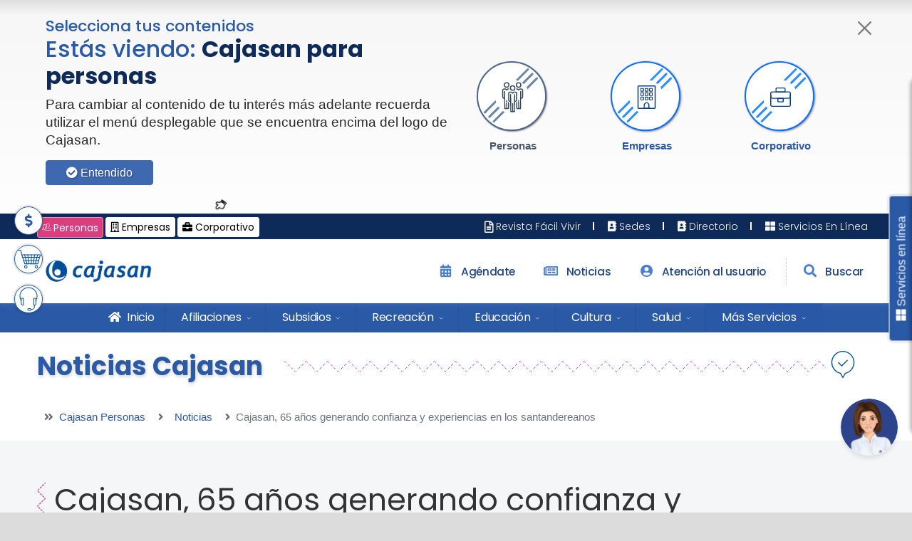

--- FILE ---
content_type: text/html; charset=utf-8
request_url: https://cajasan.com/noticias/cajasan-65-anos-generando-confianza-y-experiencias-en-los-santandereanos
body_size: 50346
content:
<!DOCTYPE html><html lang="es-co" dir="ltr"><head><meta http-equiv="X-UA-Compatible" content="IE=edge"><meta name="viewport" content="width=device-width, initial-scale=1"><link rel="preconnect" href="https://fonts.gstatic.com/" crossorigin /><link rel="dns-prefetch" href="https://fonts.googleapis.com/" /><link rel="dns-prefetch" href="https://cdn.jsdelivr.net/" /><link rel="dns-prefetch" href="https://ajax.googleapis.com" /><link rel="preload" href="https://cdn.jsdelivr.net/npm/@fortawesome/fontawesome-free@5.15.4/webfonts/fa-regular-400.woff2" as="font" type="font/woff2" crossorigin /><link rel="preload" href="https://cdn.jsdelivr.net/npm/@fortawesome/fontawesome-free@5.15.4/webfonts/fa-solid-900.woff2" as="font" type="font/woff2" crossorigin /><link rel="prefetch" href="/images/logos/logo_horizontal.png" /><base href="https://cajasan.com/noticias/cajasan-65-anos-generando-confianza-y-experiencias-en-los-santandereanos" /><meta http-equiv="content-type" content="text/html; charset=utf-8" /><meta name="rights" content="CAJASAN" /><meta name="designer" content="www.ingeweb.co" /><meta name="image" content="https://cajasan.com/images/noticias-cajasan/2023/cajasan-65-anos.webp" /><meta name="twitter:card" content="summary" /><meta property="my:site_type" content="global" /><meta property="my:site_key" content="principal" /><meta property="my:site_name" content="Personas" /><meta property="og:image" content="https://cajasan.com/images/noticias-cajasan/2023/cajasan-65-anos.webp" /><meta property="og:image" content="https://cajasan.com/images/logos/open-graph/cajasan-global-cuadrado.jpg" /><meta property="og:image:width" content="1124" /><meta property="og:image:width" content="400" /><meta property="og:image:height" content="627" /><meta property="og:image:height" content="400" /><meta property="og:image:alt" content="Imagen de sede de cajasan" /><meta property="og:image:alt" content="" /><meta property="og:image:secure_url" content="https://cajasan.com/images/noticias-cajasan/2023/cajasan-65-anos.webp" /><meta property="og:image:secure_url" content="https://cajasan.com/images/logos/open-graph/cajasan-global-cuadrado.jpg" /><meta property="og:locale" content="es_LA" /><meta property="og:type" content="article" /><meta property="og:title" content="Cajasan, 65 años generando confianza y experiencias en los santandereanos" /><meta property="og:description" content="La Caja de Compensación familiar Cajasan, pionera en Santander, desde 1957 brinda experiencias de bienestar y felicidad que transforman vidas y comunidades..." /><meta property="og:url" content="https://cajasan.com/noticias/cajasan-65-anos-generando-confianza-y-experiencias-en-los-santandereanos" /><meta property="og:article:section" content="Noticias" /><meta property="og:article:published_time" content="2022-11-01T02:48:53-05:00" /><meta property="og:article:modified_time" content="2023-05-31T16:09:36-05:00" /><meta property="og:site_name" content="Cajasan | Caja Santandereana de Subsidio Familiar - Cajasan Personas" /><meta name="description" content="La Caja de Compensación familiar Cajasan, pionera en Santander, desde 1957 brinda experiencias de bienestar y felicidad que transforman vidas y comunidades...." /><title>Cajasan, 65 años generando confianza y experiencias en los santandereanos - Cajasan Personas</title><link href="/templates/cajasan/images/favicon.ico" rel="shortcut icon" type="image/vnd.microsoft.icon" /><link href="/favicon.ico" rel="shortcut icon" type="image/vnd.microsoft.icon" /><link rel="stylesheet" type="text/css" href="/media/plg_jchoptimize/cache/css/068b9e00790fde5a9f724cec41e4f001.css" /><script>(function(c,l,a,r,i,t,y){c[a]=c[a]||function(){(c[a].q=c[a].q||[]).push(arguments)};t=l.createElement(r);t.async=1;t.src='//www.clarity.ms/tag/'+i+'?ref=joomla';y=l.getElementsByTagName(r)[0];y.parentNode.insertBefore(t,y);})(window,document,'clarity','script','v3vya55rzs');</script><link href="//fonts.googleapis.com/css?family=Open+Sans:300,regular,500,600,700,800,300italic,italic,500italic,600italic,700italic,800italic&amp;subset=latin" rel="stylesheet" type="text/css" /><link href="//fonts.googleapis.com/css?family=Poppins:100,100italic,200,200italic,300,300italic,regular,italic,500,500italic,600,600italic,700,700italic,800,800italic,900,900italic&amp;subset=latin" rel="stylesheet" type="text/css" /><link href="https://cdn.jsdelivr.net/npm/bootstrap@5.2.3/dist/css/bootstrap.min.css" rel="stylesheet" crossorigin="anonymous" type="text/css" /><link href="https://cdn.jsdelivr.net/npm/@fortawesome/fontawesome-free@5.15.4/css/all.min.css" rel="stylesheet" crossorigin="anonymous" type="text/css" /><link rel="stylesheet" type="text/css" href="/media/plg_jchoptimize/cache/css/0fe9476552d1f961939095d5ecf2866c.css" /><link href="https://cdn.jsdelivr.net/npm/@fortawesome/fontawesome-free@5.15.4/css/v4-shims.min.css" rel="stylesheet" crossorigin="anonymous" type="text/css" /><link rel="stylesheet" type="text/css" href="/media/plg_jchoptimize/cache/css/19d8698d13d99f070760bc731ed601f5.css" /><style type="text/css">body.site{background-color:#fff}@media (min-width:1280px){.container{max-width:1200px}}#sp-title .sp-page-title-wrapper h2.page_title{font-size:36px;line-height:1.2;letter-spacing:0px}@media (min-width:768px) and (max-width:991px){#sp-title .sp-page-title-wrapper h2.page_title{font-size:34px}}@media (max-width:767px){#sp-title .sp-page-title-wrapper h2.page_title{font-size:32px}}.sp-page-title,.sp-page-title-no-img{height:170px;text-align:left;background-repeat:no-repeat;background-position:50% 50%;background-size:cover;background-attachment:fixed}#sp-title .sp-page-title-wrapper .page_subtitle{font-size:15px;line-height:1.3}#sp-top-bar{background-color:#08033f}#sp-header{background-color:#fff;color:#214684}#sp-header a{color:#ededed}#sp-header a:hover{color:#fff}#sp-bottom{background-color:#f5f5f5;padding:100px 0px}#sp-footer{background-color:#214684;color:#fff}#sp-footer a{color:#fff}#sp-footer a:hover{color:#fafafa}#sp-footer-two{background-color:#fff}.offcanvas-menu{}.offcanvas-menu ul li a{color:}.offcanvas-menu .offcanvas-inner .search input.inputbox{border-color:}#sp-header .top-search-wrapper .icon-top-wrapper,#sp-header .top-search-wrapper .icon-top-wrapper>i:before,.sp-megamenu-wrapper>.sp-megamenu-parent>li>a,.sp-megamenu-wrapper #offcanvas-toggler,#sp-header .modal-login-wrapper span,#sp-header .ap-my-account i.pe-7s-user,#sp-header .ap-my-account .info-text,#sp-header .mod-languages,#sp-header .logo,#cart-menu,#cd-menu-trigger,.cd-cart,.cd-cart>i{height:90px;line-height:90px}.total_products{top:calc(90px / 2 - 22px)}#sp-header,.transparent-wrapper{height:90px}.transparent,.sticky-top{}#sp-header #sp-menu .sp-megamenu-parent>li>a,#sp-header #sp-menu .sp-megamenu-parent li .sp-dropdown>li>a,#sp-header .top-search-wrapper .icon-top-wrapper i,#sp-header #cd-menu-trigger i,#sp-header .cd-cart i,#sp-header .top-search-wrapper{}#sp-header #sp-menu .sp-dropdown .sp-dropdown-inner{}#sp-header #sp-menu .sp-dropdown .sp-dropdown-inner li.sp-menu-item>a,#sp-header #sp-menu .sp-dropdown .sp-dropdown-inner li.sp-menu-item.separator>a,#sp-header #sp-menu .sp-dropdown .sp-dropdown-inner li.sp-menu-item.separator>a:hover,#sp-header .sp-module-content ul li a,#sp-header .vm-menu .vm-title{}#slick-carousel-1481572542 .slick-slide{margin:0 15px}#slick-carousel-1481572542 .slick-list{margin:0 30}#slick-carousel-1481572542 .slick-prev,#slick-carousel-1481572542 .slick-next{margin-top:-20px}#slick-carousel-1481572542 .slick-dots li button:before{}#slick-carousel-1481572542 .slick-prev i.pe,#slick-carousel-1481572542 .slick-next i.pe{font-size:44px;color:}#ajax_loadmore_1285 .btn_text{color:}#ajax_loadmore_1285 .spinner>div{background:#777}#ajax_posts_1285 .ajax-posts{margin:0 -15px}#ajax_posts_1285 .ajax-posts .ajax-post .inner{padding:0;margin:15px}#ajax_posts_1285 .ajax-posts .ajax-post .overlay .intro-image .caption-content,#ajax_posts_1285 .ajax-posts .ajax-post .inner .aga_heading{font-size:16px;line-height:1.4}#ajax_posts_1285 .ajax-posts .ajax-post .inner .item-intro{font-size:15px;line-height:1.6}#ajax_posts_1285 .ajax-post .inner .no-intro-img{margin-top:0}.djacc{margin:20px 20px}</style><script type="application/json" class="joomla-script-options new">{"csrf.token":"d2d895ef5ba423b2ba4cdec681cf8121","system.paths":{"root":"","base":""}}</script><link href="https://cajasan.com/noticias/cajasan-65-anos-generando-confianza-y-experiencias-en-los-santandereanos" rel="canonical" /><script src="https://ajax.googleapis.com/ajax/libs/jquery/3.6.4/jquery.min.js" type="text/javascript"></script><script type="application/javascript" src="/media/plg_jchoptimize/cache/js/5a752691ed2ff5a0ed4e030dbe191b2e.js"></script><script src="https://cdn.jsdelivr.net/npm/@popperjs/core@2.11.6/dist/umd/popper.min.js" crossorigin="anonymous" integrity="sha384-oBqDVmMz9ATKxIep9tiCxS/Z9fNfEXiDAYTujMAeBAsjFuCZSmKbSSUnQlmh/jp3" type="text/javascript"></script><script src="https://cdn.jsdelivr.net/npm/bootstrap@5.2.3/dist/js/bootstrap.min.js" crossorigin="anonymous" integrity="sha384-cuYeSxntonz0PPNlHhBs68uyIAVpIIOZZ5JqeqvYYIcEL727kskC66kF92t6Xl2V" type="text/javascript"></script><script type="application/javascript" src="/media/plg_jchoptimize/cache/js/c5212347f9de7560254d20713d256e0e.js"></script><script src="https://cdn.jsdelivr.net/npm/js-cookie@3.0.1/dist/js.cookie.min.js" crossorigin="anonymous" integrity="sha384-ETDm/j6COkRSUfVFsGNM5WYE4WjyRgfDhy4Pf4Fsc8eNw/eYEMqYZWuxTzMX6FBa" type="text/javascript"></script><script type="application/javascript" src="/media/plg_jchoptimize/cache/js/d97738ba73e604477442f150c099f823.js"></script><script type="text/javascript">jQuery(document).ready(function(){WfMediabox.init({"base":"\/","theme":"standard","width":"","height":"","lightbox":0,"shadowbox":0,"icons":1,"overlay":1,"overlay_opacity":0.8,"overlay_color":"#000000","transition_speed":500,"close":2,"scrolling":"fixed","labels":{"close":"Close","next":"Next","previous":"Previous","cancel":"Cancel","numbers":"{{numbers}}","numbers_count":"{{current}} of {{total}}","download":"Download"}});});var sp_preloader="0";var sp_offanimation="default";var stickyHeaderVar="0";jQuery(document).ready(function(){new Maximenuck('#maximenuck1200',{fxtransition:'linear',dureeIn:0,dureeOut:500,menuID:'maximenuck1200',testoverflow:'0',orientation:'horizontal',behavior:'mouseover',opentype:'open',fxdirection:'normal',directionoffset1:'30',directionoffset2:'30',showactivesubitems:'0',ismobile:0,menuposition:'0',effecttype:'dropdown',topfixedeffect:'1',topfixedoffset:'',clickclose:'0',closeclickoutside:'0',clicktoggler:'0',fxduration:500});});window.mssvars={orOperator:"o",andOperator:"y",notOperator:"no",searchUrl:"/component/miniteksmartsearch/search",showAutosuggest:"1",autosuggestUrl:"/component/miniteksmartsearch/?task=suggestions.suggest&format=json&tmpl=component&moduleid=1236"};Calendar._DN=["Domingo","Lunes","Martes","Mi\u00e9rcoles","Jueves","Viernes","S\u00e1bado","Domingo"];Calendar._SDN=["Dom","Lun","Mar","Mi\u00e9","Jue","Vie","S\u00e1b","Dom"];Calendar._FD=0;Calendar._MN=["Enero","Febrero","Marzo","Abril","May","Junio","Julio","Agosto","Septiembre","Octubre","Noviembre","Diciembre"];Calendar._SMN=["Ene","Feb","Mar","Abr","May","Jun","Jul","Ago","Sep","Oct","Nov","Dic"];Calendar._TT={"INFO":"Acerca del calendario","ABOUT":"DHTML Date\/Time Selector\n(c) dynarch.com 20022005 \/ Author: Mihai Bazon\nFor latest version visit: http:\/\/www.dynarch.com\/projects\/calendar\/\nDistributed under GNU LGPL. See http:\/\/gnu.org\/licenses\/lgpl.html for details.\n\nFecha de selecci\u00f3n: \n- Utilice los botones \u00ab y \u00bb para seleccionar el a\u00f1o\n-Utilizar los botones < y > para seleccionar el mes\n- Mantenga el bot\u00f3n del rat\u00f3n en cualquiera de los botones de arriba para hacer una selecci\u00f3n m\u00e1s r\u00e1pida.","ABOUT_TIME":"\n\nTime selection:\n Click on any of the time parts to increase it\n or Shiftclick to decrease it\n or click and drag for faster selection.","PREV_YEAR":"Seleccione esta opci\u00f3n para ir al a\u00f1o anterior. Seleccione y mantenga presionado para obtener una lista de a\u00f1os.","PREV_MONTH":"Seleccione esta opci\u00f3n para ir al mes anterior. Seleccione y mantenga presionado para obtener una lista de los meses.","GO_TODAY":"Ir a hoy","NEXT_MONTH":"Seleccione para ir al siguiente mes. Seleccione y mantenga presionado para ver una lista de los meses.","SEL_DATE":"Seleccione una fecha.","DRAG_TO_MOVE":"Arrastrar para mover.","PART_TODAY":" Hoy ","DAY_FIRST":"Mostrar %s primero","WEEKEND":"0,6","CLOSE":"Cerrar","TODAY":"Hoy","TIME_PART":"(Shift-) Seleccione o arrastre para cambiar el valor.","DEF_DATE_FORMAT":"%Y%m%d","TT_DATE_FORMAT":"%a, %e de %b","WK":"sem","TIME":"Hora:"};jQuery(document).ready(function($){function submitMssForm()
{var this_val=jQuery('#mss-search #q').val();if(typeof mss_ajax_request!=='undefined')
mss_ajax_request.abort();if((jQuery.trim(this_val)).length>0){this_val=encodeURIComponent(this_val);this_val=this_val.replace(/\%20/g,'\+');if(!jQuery('.mss-loader .spinner').length)
createSpinner();jQuery('.mss-loader').show();jQuery('.mss-search-bar .input-group-addon i.fa-search').hide();jQuery('.mss-clear-input').hide();var data=jQuery('#mss-search').serializeArray();mss_ajax_request=jQuery.ajax({type:'GET',url:"/component/miniteksmartsearch/search",data:data,success:function(data){jQuery('#mss-search-results').html(data);jQuery('.mss-loader').hide();jQuery('.mss-clear-input').show();jQuery('.mss-compact-module #mss-search-results').show();},error:function(e){}});}}
Calendar.setup({inputField:"filter_date1",ifFormat:"%Y-%m-%d",button:"filter_date1_img",align:"Tl",singleClick:false,firstDay:0,onSelect:function(e){var full_year=e.date.getFullYear();var month=('0'+(e.date.getMonth()+1)).slice(-2);var day=('0'+e.date.getDate()).slice(-2);var full_date=full_year+'-'+month+'-'+day;jQuery('#filter_date1').val(full_date);submitMssForm();}});});jQuery(document).ready(function($){function submitMssForm()
{var this_val=jQuery('#mss-search #q').val();if(typeof mss_ajax_request!=='undefined')
mss_ajax_request.abort();if((jQuery.trim(this_val)).length>0){this_val=encodeURIComponent(this_val);this_val=this_val.replace(/\%20/g,'\+');if(!jQuery('.mss-loader .spinner').length)
createSpinner();jQuery('.mss-loader').show();jQuery('.mss-search-bar .input-group-addon i.fa-search').hide();jQuery('.mss-clear-input').hide();var data=jQuery('#mss-search').serializeArray();mss_ajax_request=jQuery.ajax({type:'GET',url:"/component/miniteksmartsearch/search",data:data,success:function(data){jQuery('#mss-search-results').html(data);jQuery('.mss-loader').hide();jQuery('.mss-clear-input').show();jQuery('.mss-compact-module #mss-search-results').show();},error:function(e){}});}}
Calendar.setup({inputField:"filter_date2",ifFormat:"%Y-%m-%d",button:"filter_date2_img",align:"Tl",singleClick:false,firstDay:0,onSelect:function(e){var full_year=e.date.getFullYear();var month=('0'+(e.date.getMonth()+1)).slice(-2);var day=('0'+e.date.getDate()).slice(-2);var full_date=full_year+'-'+month+'-'+day;jQuery('#filter_date2').val(full_date);submitMssForm();}});});jQuery(function($){var $slick_carousel=jQuery("#slick-carousel-1481572542");jQuery(document).ready(function(){$slick_carousel.slick({lazyLoad:'ondemand',slidesToShow:6,slidesToScroll:1,nextArrow:'<span tabindex="0" role="button" aria-controls="slick-carousel-1481572542" aria-label="Siguiente" class="slick-next"><i class="pe pe-7s-angle-right"></i></span>',prevArrow:'<span tabindex="0" role="button" aria-controls="slick-carousel-1481572542" aria-label="Anterior" class="slick-prev"><i class="pe pe-7s-angle-left"></i></span>',autoplay:true,autoplaySpeed:7000,speed:700,adaptiveHeight:true,cssEase:'cubic-bezier(0.635, 0.010, 0.355, 1.000)',responsive:[{breakpoint:992,settings:{slidesToShow:4,slidesToScroll:4}},{breakpoint:768,settings:{slidesToShow:3,slidesToScroll:3}},{breakpoint:480,settings:{slidesToShow:2,slidesToScroll:2}}]});});});jQuery(document).ready(function(){new Maximenuck('#maximenuck1283',{fxtransition:'linear',dureeIn:0,dureeOut:500,menuID:'maximenuck1283',testoverflow:'0',orientation:'horizontal',behavior:'mouseover',opentype:'open',fxdirection:'normal',directionoffset1:'30',directionoffset2:'30',showactivesubitems:'0',ismobile:0,menuposition:'0',effecttype:'dropdown',topfixedeffect:'1',topfixedoffset:'15px',clickclose:'0',closeclickoutside:'0',clicktoggler:'0',fxduration:500});});jQuery(function($){var $container=$("#masonry_items_1285");var $start=3;var $limit=3;$container.imagesLoaded(function(){$($container).masonry({itemSelector:'.masonry_item'});});$(document).on('click','#ajax_loadmore_1285',function(e){e.preventDefault();var value=$("input[name=count_1285]").val(),request={'option':'com_ajax','module':'ajax_intro_articles','cmd':'load','data':'TG8gbcOhcyByZWNpZW50ZSBkZSBsYSBSZXZpc3RhIEbDoWNpbCBWaXZpcg==','format':'raw','start':$start,'limit':$limit,'moduleID':1285,'Itemid':'1580'};$.ajax({type:'GET',data:request,beforeSend:function(response){var loadmore=$("#ajax_loadmore_1285");var $loadmore_width=$(loadmore).width();loadmore.find(".spinner").css({"width":$loadmore_width+'px',"margin":"0 0.01em"}).show();loadmore.find(".btn_text").hide();},success:function(response){$start+=$limit;var loadmore=$("#ajax_loadmore_1285");var $container=$("#ajax_posts_1285 > #masonry_items_1285");var $elems=$(response);$elems.appendTo($container).addClass("none");$("#masonry_items_1285").imagesLoaded(function(){$("#masonry_items_1285").masonry({transitionDuration:0,itemSelector:'.masonry_item'}).masonry('appended',$elems);return false;});$("input[name=count_1285]").val($("#ajax_posts_1285 .ajax-post").length);loadmore.find(".spinner").hide();loadmore.find(".btn_text").show();$('[data-toggle="tooltip"]').tooltip();if($("input[name=count_1285]").val()==121){loadmore.hide();$("#ajax_posts_1285 > .loader_footer").addClass("done");}},error:function(response){var data='',obj=$.parseJSON(response.responseText);for(key in obj){data=data+' '+obj[key]+'<br/>';}}});return false;});});new DJAccessibility({"yootheme":false,"position":"sticky","layout":"popup","align_position":"bottom left","align_mobile":false,"align_mobile_position":"bottom right","breakpoint":"767px","direction":"bottom left","space":"1","version":false})</script><script async src="https://www.googletagmanager.com/gtag/js?id=G-8721LGBSNN"></script><script>window.dataLayer=window.dataLayer||[];function gtag(){dataLayer.push(arguments);}
gtag('js',new Date());gtag('config','G-8721LGBSNN');</script><script src="https://cdn.jsdelivr.net/npm/tsparticles-confetti@2.12.0/tsparticles.confetti.bundle.min.js"></script><script>(function(c,l,a,r,i,t,y){c[a]=c[a]||function(){(c[a].q=c[a].q||[]).push(arguments)};t=l.createElement(r);t.async=1;t.src="https://www.clarity.ms/tag/"+i+"?ref=bwt";y=l.getElementsByTagName(r)[0];y.parentNode.insertBefore(t,y);})(window,document,"clarity","script","n8ccqyqmy1");</script><script src="https://analytics.ahrefs.com/analytics.js" data-key="xkDS6SvOT7Kmg+8UEdNSCA" async></script><script async src="https://www.googletagmanager.com/gtag/js?id=G-PTZ8X5NL1D"></script><script>window.dataLayer=window.dataLayer||[];function gtag(){dataLayer.push(arguments);}
gtag('js',new Date());gtag('config','G-PTZ8X5NL1D');</script><script type="text/javascript">(function($){$(window).load(function(){if(this._gat){tks=this._gat._getTrackers();ga_track=function(p){for(i=0;i<tks.length;i++){var n=tks[i]._getName()!==""?tks[i]._getName()+".":"";a=[];for(i2=0;i2<p.length;i2++){var b=i2===0?n+p[i2]:p[i2];a.push(b);}
_gaq.push(a);}};$('a').filter(function(){return this.href.match(/.*\.(zip|mp3*|mpe*g|pdf|docx*|pptx*|xlsx*|jpe*g|png|gif|tiff|rar*)(\?.*)?$/);}).click(function(e){ga_track(['_trackEvent','download','click',this.href]);});$('a[href^="mailto"]').click(function(e){ga_track(['_trackSocial','email','send',this.href]);});var loc=location.host.split('.');while(loc.length>2){loc.shift();}
loc=loc.join('.');var localURLs=[loc,'https://cajasan.com/'];$('a[href^="http"]').filter(function(){for(var i=0;i<localURLs.length;i++){if(this.href.indexOf(localURLs[i])==-1)return this.href;}}).click(function(e){ga_track(['_trackEvent','outbound','click',this.href]);});}});})(jQuery);</script><script type="text/javascript">var _gaq=_gaq||[];_gaq.push(['_setAccount','G-PTZ8X5NL1D'],['_setCustomVar',1,'author','IngeWeb - Soporte Técnico',3],['_setCustomVar',2,'categories','Noticias ',3],['_setCustomVar',3,'year','2022',3],['_trackPageview']);(function(){var ga=document.createElement('script');ga.type='text/javascript';ga.async=true;ga.src=('https:'==document.location.protocol?'https://':'http://')+'stats.g.doubleclick.net/dc.js';var s=document.getElementsByTagName('script')[0];s.parentNode.insertBefore(ga,s);})();</script></head><body class="pb-3 site com-content view-article layout-blog no-task itemid-1580 es-co ltr mod-articulos-menuitem site-principal layout-fluid mod-articulos-menuitem site-principal off-canvas-menu-init"><section class="djacc djacc-container djacc-popup djacc--hidden djacc--light djacc--sticky djacc--bottom-left"><button class="djacc__openbtn djacc__openbtn--default" aria-label="Abrir Herramientas de Accesibilidad" title="Abrir Herramientas de Accesibilidad"><svg xmlns="http://www.w3.org/2000/svg" width="48" height="48" viewBox="0 0 48 48"><path d="M1480.443,27.01l-3.891-7.51-3.89,7.51a1,1,0,0,1-.89.54,1.073,1.073,0,0,1-.46-.11,1,1,0,0,1-.43-1.35l4.67-9V10.21l-8.81-2.34a1,1,0,1,1,.51-1.93l9.3,2.47,9.3-2.47a1,1,0,0,1,.509,1.93l-8.81,2.34V17.09l4.66,9a1,1,0,1,1-1.769.92ZM1473.583,3a3,3,0,1,1,3,3A3,3,0,0,1,1473.583,3Zm2,0a1,1,0,1,0,1-1A1,1,0,0,0,1475.583,3Z" transform="translate(-1453 10.217)" fill="#fff"/></svg></button><div class="djacc__panel"><div class="djacc__header"><p class="djacc__title">Herramientas de Accesibilidad</p><button class="djacc__reset" aria-label="Reiniciar" title="Reiniciar"><svg xmlns="http://www.w3.org/2000/svg" width="18" height="18" viewBox="0 0 18 18"><path d="M9,18a.75.75,0,0,1,0-1.5,7.5,7.5,0,1,0,0-15A7.531,7.531,0,0,0,2.507,5.25H3.75a.75.75,0,0,1,0,1.5h-3A.75.75,0,0,1,0,6V3A.75.75,0,0,1,1.5,3V4.019A9.089,9.089,0,0,1,2.636,2.636,9,9,0,0,1,15.364,15.365,8.94,8.94,0,0,1,9,18Z" fill="#fff"/></svg></button><button class="djacc__close" aria-label="Cerrar Herramientas de Accesibilidad" title="Cerrar Herramientas de Accesibilidad"><svg xmlns="http://www.w3.org/2000/svg" width="14.828" height="14.828" viewBox="0 0 14.828 14.828"><g transform="translate(-1842.883 -1004.883)"><line x2="12" y2="12" transform="translate(1844.297 1006.297)" fill="none" stroke="#fff" stroke-linecap="round" stroke-width="2"/><line x1="12" y2="12" transform="translate(1844.297 1006.297)" fill="none" stroke="#fff" stroke-linecap="round" stroke-width="2"/></g></svg></button></div><ul class="djacc__list"><li class="djacc__item djacc__item--contrast"><button class="djacc__btn djacc__btn--invert-colors" title="Colores invertidos"><svg xmlns="http://www.w3.org/2000/svg" width="24" height="24" viewBox="0 0 24 24"><g fill="none" stroke="#fff" stroke-width="2"><circle cx="12" cy="12" r="12" stroke="none"/><circle cx="12" cy="12" r="11" fill="none"/></g><path d="M0,12A12,12,0,0,1,12,0V24A12,12,0,0,1,0,12Z" fill="#fff"/></svg><span class="djacc_btn-label">Colores invertidos</span></button></li><li class="djacc__item djacc__item--contrast"><button class="djacc__btn djacc__btn--monochrome" title="Monocromo"><svg xmlns="http://www.w3.org/2000/svg" width="24" height="24" viewBox="0 0 24 24"><g fill="none" stroke="#fff" stroke-width="2"><circle cx="12" cy="12" r="12" stroke="none"/><circle cx="12" cy="12" r="11" fill="none"/></g><line y2="21" transform="translate(12 1.5)" fill="none" stroke="#fff" stroke-linecap="round" stroke-width="2"/><path d="M5.853,7.267a12.041,12.041,0,0,1,1.625-1.2l6.3,6.3v2.829Z" transform="translate(-0.778 -4.278)" fill="#fff"/><path d="M3.2,6.333A12.006,12.006,0,0,1,4.314,4.622l9.464,9.464v2.829Z" transform="translate(-0.778)" fill="#fff"/><path d="M1.823,10.959a11.953,11.953,0,0,1,.45-2.378l11.506,11.5v2.829Z" transform="translate(-0.778)" fill="#fff"/></svg><span class="djacc_btn-label">Monocromo</span></button></li><li class="djacc__item djacc__item--contrast"><button class="djacc__btn djacc__btn--dark-contrast" title="Contraste oscuro"><svg xmlns="http://www.w3.org/2000/svg" width="24" height="24" viewBox="0 0 24 24"><path d="M12,27A12,12,0,0,1,9.638,3.232a10,10,0,0,0,14.13,14.13A12,12,0,0,1,12,27Z" transform="translate(0 -3.232)" fill="#fff"/></svg><span class="djacc_btn-label">Contraste oscuro</span></button></li><li class="djacc__item djacc__item--contrast"><button class="djacc__btn djacc__btn--light-contrast" title="Contraste claro"><svg xmlns="http://www.w3.org/2000/svg" width="24" height="24" viewBox="0 0 32 32"><g transform="translate(7 7)" fill="none" stroke="#fff" stroke-width="2"><circle cx="9" cy="9" r="9" stroke="none"/><circle cx="9" cy="9" r="8" fill="none"/></g><rect width="2" height="5" rx="1" transform="translate(15)" fill="#fff"/><rect width="2" height="5" rx="1" transform="translate(26.607 3.979) rotate(45)" fill="#fff"/><rect width="2" height="5" rx="1" transform="translate(32 15) rotate(90)" fill="#fff"/><rect width="2" height="5" rx="1" transform="translate(28.021 26.607) rotate(135)" fill="#fff"/><rect width="2" height="5" rx="1" transform="translate(15 27)" fill="#fff"/><rect width="2" height="5" rx="1" transform="translate(7.515 23.071) rotate(45)" fill="#fff"/><rect width="2" height="5" rx="1" transform="translate(5 15) rotate(90)" fill="#fff"/><rect width="2" height="5" rx="1" transform="translate(8.929 7.515) rotate(135)" fill="#fff"/></svg><span class="djacc_btn-label">Contraste claro</span></button></li><li class="djacc__item djacc__item--contrast"><button class="djacc__btn djacc__btn--low-saturation" title="Baja saturación"><svg xmlns="http://www.w3.org/2000/svg" width="24" height="24" viewBox="0 0 24 24"><g fill="none" stroke="#fff" stroke-width="2"><circle cx="12" cy="12" r="12" stroke="none"/><circle cx="12" cy="12" r="11" fill="none"/></g><path d="M0,12A12,12,0,0,1,6,1.6V22.394A12,12,0,0,1,0,12Z" transform="translate(0 24) rotate(-90)" fill="#fff"/></svg><span class="djacc_btn-label">Baja saturación</span></button></li><li class="djacc__item djacc__item--contrast"><button class="djacc__btn djacc__btn--high-saturation" title="Alta saturación"><svg xmlns="http://www.w3.org/2000/svg" width="24" height="24" viewBox="0 0 24 24"><g fill="none" stroke="#fff" stroke-width="2"><circle cx="12" cy="12" r="12" stroke="none"/><circle cx="12" cy="12" r="11" fill="none"/></g><path d="M0,12A12.006,12.006,0,0,1,17,1.088V22.911A12.006,12.006,0,0,1,0,12Z" transform="translate(0 24) rotate(-90)" fill="#fff"/></svg><span class="djacc_btn-label">Alta saturación</span></button></li><li class="djacc__item"><button class="djacc__btn djacc__btn--highlight-links" title="Enlaces destacados"><svg xmlns="http://www.w3.org/2000/svg" width="24" height="24" viewBox="0 0 24 24"><rect width="24" height="24" fill="none"/><path d="M3.535,21.92a5.005,5.005,0,0,1,0-7.071L6.364,12.02a1,1,0,0,1,1.415,1.413L4.95,16.263a3,3,0,0,0,4.243,4.243l2.828-2.828h0a1,1,0,1,1,1.414,1.415L10.607,21.92a5,5,0,0,1-7.072,0Zm2.829-2.828a1,1,0,0,1,0-1.415L17.678,6.364a1,1,0,1,1,1.415,1.414L7.779,19.092a1,1,0,0,1-1.415,0Zm11.314-5.657a1,1,0,0,1,0-1.413l2.829-2.829A3,3,0,1,0,16.263,4.95L13.436,7.777h0a1,1,0,0,1-1.414-1.414l2.828-2.829a5,5,0,1,1,7.071,7.071l-2.828,2.828a1,1,0,0,1-1.415,0Z" transform="translate(-0.728 -0.728)" fill="#fff"/></svg><span class="djacc_btn-label">Enlaces destacados</span></button></li><li class="djacc__item"><button class="djacc__btn djacc__btn--highlight-titles" title="Títulos destacados"><svg xmlns="http://www.w3.org/2000/svg" width="24" height="24" viewBox="0 0 24 24"><rect width="2" height="14" rx="1" transform="translate(5 5)" fill="#fff"/><rect width="2" height="14" rx="1" transform="translate(10 5)" fill="#fff"/><rect width="2" height="14" rx="1" transform="translate(17 5)" fill="#fff"/><rect width="2" height="7" rx="1" transform="translate(12 11) rotate(90)" fill="#fff"/><rect width="2" height="5" rx="1" transform="translate(19 5) rotate(90)" fill="#fff"/><g fill="none" stroke="#fff" stroke-width="2"><rect width="24" height="24" rx="4" stroke="none"/><rect x="1" y="1" width="22" height="22" rx="3" fill="none"/></g></svg><span class="djacc_btn-label">Títulos destacados</span></button></li><li class="djacc__item"><button class="djacc__btn djacc__btn--screen-reader" title="Lector de pantalla"><svg xmlns="http://www.w3.org/2000/svg" width="24" height="24" viewBox="0 0 24 24"><g fill="none" stroke="#fff" stroke-width="2"><circle cx="12" cy="12" r="12" stroke="none"/><circle cx="12" cy="12" r="11" fill="none"/></g><path d="M2907.964,170h1.91l1.369-2.584,2.951,8.363,2.5-11.585L2919,170h2.132" transform="translate(-2902.548 -158)" fill="none" stroke="#fff" stroke-linecap="round" stroke-linejoin="round" stroke-width="2"/></svg><span class="djacc_btn-label">Lector de pantalla</span></button></li><li class="djacc__item"><button class="djacc__btn djacc__btn--read-mode" title="Modo de lectura"><svg xmlns="http://www.w3.org/2000/svg" width="24" height="24" viewBox="0 0 24 24"><g fill="none" stroke="#fff" stroke-width="2"><rect width="24" height="24" rx="4" stroke="none"/><rect x="1" y="1" width="22" height="22" rx="3" fill="none"/></g><rect width="14" height="2" rx="1" transform="translate(5 7)" fill="#fff"/><rect width="14" height="2" rx="1" transform="translate(5 11)" fill="#fff"/><rect width="7" height="2" rx="1" transform="translate(5 15)" fill="#fff"/></svg><span class="djacc_btn-label">Modo de lectura</span></button></li><li class="djacc__item djacc__item--full"><span class=" djacc__arrows djacc__arrows--zoom"><span class="djacc__label align-content-md-center">Escalamiento de contenido</span><span class="djacc__bar d-none"></span><span class="djacc__size d-none">100<span class="djacc__percent">%</span></span><button onClick="jQuery('#modal-aviso-zoom').modal('toggle');jQuery('.djacc__close').click();" class="btn m-3 sppb-btn-default sppb-btn-outline sppb-btn-xs" title="¿Cómo aumentar o disminuir el zoom?" aria-label="Botón para saber ¿Cómo aumentar o disminuir el zoom?" ><i class="fa fa-question-circle"></i></button><button class="d-none djacc__dec" aria-label="Disminuir el tamaño del contenido" title="Disminuir el tamaño del contenido"><svg xmlns="http://www.w3.org/2000/svg" width="10" height="2" viewBox="0 0 10 2"><g transform="translate(1 1)"><line x1="8" fill="none" stroke="#fff" stroke-linecap="round" stroke-width="2"/></g></svg></button><button class="d-none djacc__inc" aria-label="Aumentar el tamaño del contenido" title="Aumentar el tamaño del contenido"><svg xmlns="http://www.w3.org/2000/svg" width="10" height="10" viewBox="0 0 10 10"><g transform="translate(1 1)"><line y2="8" transform="translate(4)" fill="none" stroke="#fff" stroke-linecap="round" stroke-width="2"/><line x1="8" transform="translate(0 4)" fill="none" stroke="#fff" stroke-linecap="round" stroke-width="2"/></g></svg></button></span></li><li class="djacc__item djacc__item--full"><span class="my-value-zoom djacc__arrows djacc__arrows--font-size"><span class="djacc__label">Tamaño de fuente</span><span class="djacc__bar"></span><span class="djacc__size">100<span class="djacc__percent">%</span></span><button id="my_zoom_dec" class="djacc__dec" aria-label="Disminuir el tamaño de la fuente" title="Disminuir el tamaño de la fuente"><svg xmlns="http://www.w3.org/2000/svg" width="10" height="2" viewBox="0 0 10 2"><g transform="translate(1 1)"><line x1="8" fill="none" stroke="#fff" stroke-linecap="round" stroke-width="2"/></g></svg></button><button id="my_zoom_inc" class="djacc__inc" aria-label="Aumentar el tamaño de la fuente" title="Aumentar el tamaño de la fuente"><svg xmlns="http://www.w3.org/2000/svg" width="10" height="10" viewBox="0 0 10 10"><g transform="translate(1 1)"><line y2="8" transform="translate(4)" fill="none" stroke="#fff" stroke-linecap="round" stroke-width="2"/><line x1="8" transform="translate(0 4)" fill="none" stroke="#fff" stroke-linecap="round" stroke-width="2"/></g></svg></button></span></li><li class="djacc__item djacc__item--full"><span class="djacc__arrows djacc__arrows--line-height"><span class="djacc__label">Altura de la línea</span><span class="djacc__bar"></span><span class="djacc__size">100<span class="djacc__percent">%</span></span><button class="djacc__dec" aria-label="Disminuir la altura de la línea" title="Disminuir la altura de la línea"><svg xmlns="http://www.w3.org/2000/svg" width="10" height="2" viewBox="0 0 10 2"><g transform="translate(1 1)"><line x1="8" fill="none" stroke="#fff" stroke-linecap="round" stroke-width="2"/></g></svg></button><button class="djacc__inc" aria-label="Aumentar la altura de la línea" title="Aumentar la altura de la línea"><svg xmlns="http://www.w3.org/2000/svg" width="10" height="10" viewBox="0 0 10 10"><g transform="translate(1 1)"><line y2="8" transform="translate(4)" fill="none" stroke="#fff" stroke-linecap="round" stroke-width="2"/><line x1="8" transform="translate(0 4)" fill="none" stroke="#fff" stroke-linecap="round" stroke-width="2"/></g></svg></button></span></li><li class="djacc__item djacc__item--full"><span class="djacc__arrows djacc__arrows--letter-spacing"><span class="djacc__label">Espaciado de letras</span><span class="djacc__bar"></span><span class="djacc__size">100<span class="djacc__percent">%</span></span><button class="djacc__dec" aria-label="Disminuir el espacio de letras" title="Disminuir el espacio de letras"><svg xmlns="http://www.w3.org/2000/svg" width="10" height="2" viewBox="0 0 10 2"><g transform="translate(1 1)"><line x1="8" fill="none" stroke="#fff" stroke-linecap="round" stroke-width="2"/></g></svg></button><button class="djacc__inc" aria-label="Aumentar el espacio de letras" title="Aumentar el espacio de letras"><svg xmlns="http://www.w3.org/2000/svg" width="10" height="10" viewBox="0 0 10 10"><g transform="translate(1 1)"><line y2="8" transform="translate(4)" fill="none" stroke="#fff" stroke-linecap="round" stroke-width="2"/><line x1="8" transform="translate(0 4)" fill="none" stroke="#fff" stroke-linecap="round" stroke-width="2"/></g></svg></button></span></li></ul></div></section><div class="body-wrapper off-canvas-menu-wrap"><section id="sp-my-welcome" class="my-welcome-section"><div class="container"><div class="row"><div class="sp-module mod-welcome"><div class="sp-module-content"><script>var my_welcome_mostrado=parseInt(Cookies.get('my-welcome-mostrado'))||0;var my_welcome_cerrado=parseInt(Cookies.get('my-welcome-cerrado'))||0;var my_welcome_last_site=Cookies.get('my-welcome-last-site','principal');var allowedValues=["empresas","corporativo","principal"];if(!allowedValues.includes(my_welcome_last_site)){my_welcome_last_site='principal';}
var my_welcome_referrer_is_external=!document.referrer.includes('cajasan.com');var my_welcome_this_is_home='0';var my_welcome_mostrar_last_site_remainder=my_welcome_this_is_home&&my_welcome_referrer_is_external&&my_welcome_last_site&&my_welcome_last_site!='principal';</script><div id="my-welcome-wrapper-1142" class="collapse my-welcome-wrapper my-welcome-wrapper- mod-welcome"><div id="my-welcome-alert-1142" class="container position-relative mt-4 mb-4"><div class="row align-items-center"><div class="col-12 col-md-6 col-lg-5 col-xl-6"><button type="button" class="btn-close position-absolute top-0 end-0" aria-label="Cerrar" data-ga-click="welcomecerrar" data-bs-toggle="collapse" data-toggle="tooltip" data-bs-placement="left" data-bs-original-title="Cerrar" data-bs-target="#my-welcome-wrapper-1142" aria-expanded="false" aria-controls="my-welcome-wrapper-1142"></button><span role="heading" aria-label="Selecciona tus contenidos" class="mb-0 h6">Selecciona tus contenidos</span><span role="contentinfo" aria-label="Est&aacute;s viendo: Cajasan para personas" class="mb-2 mt-0 h4">Est&aacute;s viendo: <strong>Cajasan para personas</strong></span><p>Para cambiar al contenido de tu interés más adelante recuerda utilizar el menú desplegable que se encuentra encima del logo de Cajasan.</p><div class="text-right mb-3"><button type="button" class="btn btn-secondary" data-ga-click="welcomecerrar" data-bs-toggle="collapse" data-bs-target="#my-welcome-wrapper-1142" aria-expanded="false" aria-controls="my-welcome-wrapper-1142"><i class="fa fa-check-circle"></i> Entendido</button></div><i aria-hidden="true" class="fa fa-hand-o-down position-absolute bottom-0 start-0" id="my-welcome-pointer-icon"></i></div><div class="col-12 col-md-6 col-lg-7 col-xl-6"><nav id="my-welcome-nav-1142" class="mt-md-3 mb-3 container text-center my-welcome-nav mod-welcome"><div class="row align-items-center"><div class="col-4 col-xs-4 col-sm-4 col-md-4 col-lg-4 text-center my-subsite-item my-subsite-item-principal active current"><a arial-label="Cambiar a: Cajasan para personas"role="button" data-ga-click="welcomesubsite" role="button" aria-disabled="true" disabled class="my-subsite-link my-scale-transform mt-3 mb-3" href="#" title="Aquí encontrarás la información sobre los servicios de salud, educación, recreación, vivienda y créditos, el acceso directo a las últimas noticias, eventos destacados, opciones de afiliación y consulta rápida de beneficios."><span class="my-subsite-icon-link" ><i class='my-icon-round cajasan-icon-mens my-welcome-icon'></i></span><span class="my-subsite-text-link" href="https://cajasan.com" title="Cajasan para personas"> Personas </span></a></div><div class="col-4 col-xs-4 col-sm-4 col-md-4 col-lg-4 text-center my-subsite-item my-subsite-item-empresas "><a arial-label="Cambiar a: Cajasan para empresas"role="button" data-ga-click="welcomesubsite" class="my-subsite-link my-scale-transform mt-3 mb-3" href="https://cajasan.com/empresas/noticias" title="Aquí las empresas encontrarán información sobre la gestión y bienestar de sus empleados con los programas de bienestar laboral y capacitación para empleados."><span class="my-subsite-icon-link" ><i class='my-icon-round cajasan-icon-building my-welcome-icon'></i></span><span class="my-subsite-text-link" href="https://cajasan.com/empresas/noticias" title="Cajasan para empresas"> Empresas </span></a></div><div class="col-4 col-xs-4 col-sm-4 col-md-4 col-lg-4 text-center my-subsite-item my-subsite-item-corporativo "><a arial-label="Cambiar a: Cajasan corporativo"role="button" data-ga-click="welcomesubsite" class="my-subsite-link my-scale-transform mt-3 mb-3" href="https://cajasan.com/corporativo/noticias" title="Aquí encontrarás información sobre la responsabilidad y el compromiso de Cajasan con la comunidad y sus afiliados."><span class="my-subsite-icon-link" ><i class='my-icon-round cajasan-icon-portfolio my-welcome-icon'></i></span><span class="my-subsite-text-link" href="https://cajasan.com/corporativo/noticias" title="Cajasan corporativo"> Corporativo </span></a></div></div></nav></div></div></div><div id="my-welcome-last-site-alert-1142" class="container position-relative mt-4 mb-4 d-none"><div class="row align-items-center"><div class="col-12 col-md-6 col-lg-5 col-xl-6"><button type="button" class="btn-close position-absolute top-0 end-0" aria-label="Cerrar" data-ga-click="welcomecerrar" data-bs-toggle="collapse" data-toggle="tooltip" data-bs-placement="left" data-bs-original-title="Cerrar" data-bs-target="#my-welcome-wrapper-1142" aria-expanded="false" aria-controls="my-welcome-wrapper-1142"></button><span role="heading" class="mb-0 h6">Has cambiado de sitio</span><span role="contentinfo" class="mb-0 mt-0 h5">Estuviste en: <strong id="my-welcome-last-site-text">Cargando...</strong></span><span role="contentinfo" class="mb-2 mt-0h h5">Ahora est&aacute;s viendo: <strong>Cajasan para personas</strong></span><p class="text-small text-muted">Para una mejor experiencia recordamos el último sitio de Cajasan que viste en este navegador.<i class="fa fa-question-circle" aria-label="Este sitio utiliza cookies para recordar esta preferencia de navegación" title="Este sitio utiliza cookies para recordar esta preferencia de navegación"></i></p></div><div class="col-12 col-md-6 col-lg-7 col-xl-6"><div class="text-right mb-3"><a id="my-welcome-regresar-sitio-anterior-1142" type="button" class="btn btn-info my-welcome-regresar-sitio-anterior" aria-label="Regresar al sitio anterior" href="#"><i aria-hidden="true" class="far fa-arrow-alt-circle-left"></i> <span>Regresar al sitio anterior</span></a><button type="button" class="btn btn-secondary" data-ga-click="welcome-cerrar-regresar-sitio-anterior" data-bs-toggle="collapse" data-bs-target="#my-welcome-wrapper-1142" aria-controls="my-welcome-wrapper-1142"><i aria-hidden="true" class="fa fa-check-circle"></i> Ignorar</button></div></div></div></div></div><script>if(my_welcome_mostrar_last_site_remainder){jQuery('#my-welcome-last-site-alert-1142').removeClass('d-none');jQuery('#my-welcome-alert-1142').addClass('d-none');}
jQuery(document).ready(function(){jQuery('#my-welcome-regresar-sitio-anterior-1142 span').text('Regresar a '+jQuery('#my-multisitesmenu-site-'+my_welcome_last_site).attr('data-my-site-title'));jQuery('#my-welcome-last-site-text').text(jQuery('#my-multisitesmenu-site-'+my_welcome_last_site).attr('data-my-site-title'));jQuery('#my-welcome-regresar-sitio-anterior-1142').attr('href',jQuery('#my-multisitesmenu-site-'+my_welcome_last_site).attr('data-my-site-home'));});Cookies.set('my-welcome-last-site','principal',{path:'/',expires:100,domain:'cajasan.com'});var my_mostrar_welcome=true;var my_forzar_welcome=false;if(my_welcome_mostrado>21)my_mostrar_welcome=false;var myCollapsible=document.getElementById('my-welcome-wrapper-1142');if(my_forzar_welcome||my_welcome_mostrar_last_site_remainder||(my_mostrar_welcome&&Cookies.get('my-welcome-no-mostrar')!="1")){jQuery(document).ready(function(){jQuery("#my-welcome-wrapper-1142").collapse('show')});jQuery("#sp-my-welcome").addClass('isshown');Cookies.set('my-welcome-mostrado',my_welcome_mostrado,{path:'/',expires:45,domain:'cajasan.com'});if(my_welcome_cerrado<2&&my_welcome_mostrado<=2)setTimeout(function(){jQuery('#my-welcome-pointer-icon').show();setTimeout(function(){jQuery('#my-welcome-pointer-icon').hide();},14000);},600);}
function set_my_welcome_cookie(){my_welcome_cerrado=my_welcome_cerrado+3;Cookies.set('my-welcome-cerrado',my_welcome_cerrado,{path:'/',expires:1,domain:'cajasan.com'});if(my_welcome_cerrado>2){Cookies.set('my-welcome-no-mostrar','1',{path:'/',expires:100,domain:'cajasan.com'});}
else if(my_welcome_cerrado>1){Cookies.set('my-welcome-no-mostrar','1',{path:'/',expires:3,domain:'cajasan.com'});}}
jQuery('#my-welcome-wrapper-1142 .my-subsite-link').click(function(){my_welcome_cerrado=my_welcome_cerrado-2;set_my_welcome_cookie();});myCollapsible.addEventListener('hide.bs.collapse',function(){jQuery("#sp-my-welcome").removeClass('isshown');set_my_welcome_cookie();});</script></div></div></div></div></section><a aria-hidden="false" title="Desplazarse hasta el contenido principal" class="d-none skip-to-content-link" href="#sp-component">Saltar e ir al contenido</a><div class="body-innerwrapper body_innerwrapper_overflow"><section id="sp-top-bar" class=" gx-0 px-0 mx-0"><div class="container"><div class="row"><div id="sp-top1" class="col-12 col-md-12 col-lg-5 "><div class="sp-column mobile-centered"><nav class=""><a id="my-multisitesmenu-site-principal" data-toggle="tooltip" data-bs-placement="bottom" data-bs-original-title=" Usted se encuentra en Cajasan Personas" aria-label="Cambiar a: Cajasan Personas" data-my-site-title="Cajasan Personas" data-my-site-home="https://cajasan.com" data-ga-click="selectsubsite" class="sppb-btn sppb-btn-default sppb-btn-sm my-btn-site current sppb-btn-danger my-btn-onlyread" href="https://cajasan.com"><i aria-hidden="true" class="pe-7s-users"></i> Personas</a><a id="my-multisitesmenu-site-empresas" data-toggle="tooltip" data-bs-placement="bottom" data-bs-original-title=" Cambiar a: Cajasan Empresas" aria-label="Cambiar a: Cajasan Empresas" data-my-site-title="Cajasan Empresas" data-my-site-home="https://cajasan.com/empresas" data-ga-click="selectsubsite" class="sppb-btn sppb-btn-default sppb-btn-sm my-btn-site " href="https://cajasan.com/empresas/noticias"><i aria-hidden="true" class="fa fa-building-o"></i> Empresas</a><a id="my-multisitesmenu-site-corporativo" data-toggle="tooltip" data-bs-placement="bottom" data-bs-original-title=" Cambiar a: Cajasan Corporativo" aria-label="Cambiar a: Cajasan Corporativo" data-my-site-title="Cajasan Corporativo" data-my-site-home="https://cajasan.com/corporativo" data-ga-click="selectsubsite" class="sppb-btn sppb-btn-default sppb-btn-sm my-btn-site " href="https://cajasan.com/corporativo/noticias"><i aria-hidden="true" class="fa fa-briefcase"></i> Corporativo</a></nav></div></div><div id="sp-top2" class="col-12 col-md-7 col-lg-7 "><div class="sp-column mobile-centered float-end"><ul class="mod-menu mod-list nav mod-menu-toolbar text-small float-right text-right"><li class="nav-item item-1745 parent text-truncate"><a href="/revista-facil-vivir" title="Revista Fácil Vivir" target="_blank" rel="noopener noreferrer" aria-label="Abrir en nueva ventana: Revista Fácil Vivir" data-ga-click="revista-menu-superior"> <i class="fa fa-file-text-o"></i> Revista Fácil Vivir</a></li><li class="nav-item item-2945 parent text-truncate"><a href="/sedes" title="Sedes" data-ga-click="sedes-menu-superior"> <i class="fa fa-address-book"></i> Sedes</a></li><li class="nav-item item-412 parent text-truncate"><a href="/sedes" title="Directorio Telefónico"> <i class="fa fa-address-book"></i> Directorio</a></li><li class="nav-item item-1746 parent text-truncate"><a href="https://serviciosenlinea.cajasan.com/" title="Servicios En Línea" target="_blank" rel="noopener noreferrer" aria-label="Abrir en nueva ventana: Servicios En Línea" data-ga-click="en-linea-menu-superior"> <i class="fa fa-th-large"></i> Servicios En Línea</a></li></ul></div></div></div></div></section><header id="sp-header"><div class="container"><div class="row"><div id="sp-logo" class="col-12 col-md-12 col-lg-2 "><div class="sp-column"><a class="logo p-0" href="/"><img class="sp-default-logo d-none d-md-block" src="/images/logos/logo_horizontal.png" srcset="/images/logos/logo_horizontal.png 2x" alt="Cajasan - Caja de compensación familiar en Santander "><img class="sp-default-logo d-block d-sm-block d-md-none" src="/images/logos/logo_horizontal.png" alt="Cajasan - Caja de compensación familiar en Santander "></a></div></div><div id="sp-menu-header" class="col-12 col-md-12 col-lg-10 "><div class="sp-column align-items-center d-flex justify-content-end"><ul class="mod-menu mod-menu-myheaderwithsearch mod-list nav d-lg-flex sp-contact-info sp-megamenu-parent mod-menu-accesos-header"><li class="nav-item item-1578 parent"><a href="/agendate" title="Ir a la lista de eventos" data-ga-click="agendate-menu-header"> <i class="fa fa-calendar"></i> Agéndate</a></li><li class="nav-item item-1580 current active"><a href="/noticias" title="Noticias" aria-current="location" data-ga-click="noticias-menu-header"> <i class="fa fa-newspaper-o"></i> Noticias</a></li><li class="nav-item item-2365"><a href="/gestion-al-cliente" title="Atención al usuario" data-ga-click="atencion-menu-header"> <i class="fa fa-user-circle"></i> Atención al usuario</a></li><li class="nav-item item-mysearch parent"><a class="my-btn-buscador my-btn-buscador-nav-item" data-bs-toggle="modal" data-bs-target="#modal-full-search" href="#modal-full-search"><i class="fa fa-search"></i> <span class="my-option-help-text">Buscar</span></a></li><script type="text/javascript">jQuery(document).ready(function(){if(!jQuery('#modal-full-search').length){jQuery('.my-btn-buscador.my-btn-buscador-nav-item').addClass('disabled').attr("disabled",true);jQuery('ul.mod-menu-myheaderwithsearch li.item-mysearch').addClass('d-none');}});</script></ul></div></div></div></div></header><section id="sp-main-menu"><div class="container"><div class="row"><div id="sp-menu" class="col-12 col-md-12 col-lg-12 "><div class="sp-column"><nav class="sp-megamenu-wrapper"><a id="offcanvas-toggler" class="d-block d-lg-none" href="#" aria-label="Menu"><i class="fas fa-bars" aria-hidden="true" title="Menu"></i></a><ul class="sp-megamenu-parent menu-fade-down-fade-up d-none d-lg-flex"><li class="sp-menu-item"><a class="my-item-home" href="/" ><i class="fa fa-home"></i> Inicio</a></li><li class="sp-menu-item sp-has-child"><a href="/afiliaciones" >Afiliaciones</a><div class="sp-dropdown sp-dropdown-main sp-dropdown-mega sp-menu-full container" style=""><div class="sp-dropdown-inner"><div class="row"><div class="col-sm-3"><ul class="sp-mega-group"><li class="sp-menu-item sp-has-child"><a class="sp-group-title" href="/afiliaciones" >Afiliaciones</a><ul class="sp-mega-group-child sp-dropdown-items"><li class="sp-menu-item"><a href="/afiliaciones" >Todo Sobre Afiliaciones</a></li><li class="sp-menu-item"><a href="/afiliaciones/afiliaciones-independiente" >Como Independiente</a></li><li class="sp-menu-item"><a href="/afiliaciones/afiliaciones-personas-pensionado" >Como Pensionado</a></li><li class="sp-menu-item"><a href="/afiliaciones/grupo-familiar" >Afiliaciones a Grupo Familiar</a></li><li class="sp-menu-item"><a class="my-hide-global" href="/afiliaciones/contacto-afiliaciones-personas" >Contacto personas</a></li><li class="sp-menu-item"><a href="/empresas/afiliaciones" ><i class="fa fa-external-link"></i> Afiliaciones Para Empresas y/o Servicio Doméstico</a></li></ul></li></ul></div><div class="col-sm-9"><div class="sp-module "><div class="sp-module-content"><div class="mod-sppagebuilder sp-page-builder" data-module_id="1238"><div class="page-content"><div id="section-id-1681310755550" class="sppb-section" ><div class="sppb-container-inner"><div class="sppb-row"><div class="sppb-col-md-4" id="column-wrap-id-1681310755550"><div id="column-id-1681310755550" class="sppb-column" ><div class="sppb-column-addons"></div></div></div><div class="sppb-col-md-4" id="column-wrap-id-1681310755551"><div id="column-id-1681310755551" class="sppb-column" ><div class="sppb-column-addons"><div id="sppb-addon-wrapper-1681341430615" class="sppb-addon-wrapper"><div id="sppb-addon-1681341430615" class="clearfix " ><div id="sppb-carousel-1681341430615" data-interval="2000000" class="sppb-carousel sppb-carousel-flex sppb-slide mod-carousel mod-carousel-4-3 mod-carousel-text-bottom mod-medium-shape" data-sppb-ride="sppb-carousel"><div class="sppb-carousel-inner sppb-text-center"><div class="sppb-item sppb-item-16813414306150 sppb-item-has-bg active"><img class="lazyload" src="[data-uri]" data-src="https://cajasan.com/images/megamenu/2023/afiliacion-personas.webp" alt=""><div class="sppb-carousel-item-inner"><div class="sppb-carousel-caption"><div class="sppb-carousel-text"><div class="sppb-carousel-content"><p>&nbsp;&nbsp;</p></div><a data-ga-click="" href="https://serviciosenlinea.cajasan.com/Afiliaciones/AfiliacionEmpleaPersona.aspx?TipoAfiliacion=I" target="_self" id="btn-1681341430615" class="sppb-btn sppb-btn-warning sppb-btn-sm sppb-btn-rounded sppb-btn-flat"><i aria-hidden="true" class="fas fa-angle-right" aria-hidden="true"></i> Afiliación en línea</a></div></div></div></div></div></div><style type="text/css">#sppb-addon-1681341430615{box-shadow:0 0 0 0 #fff}#sppb-addon-1681341430615{}#sppb-addon-1681341430615.sppb-element-loaded{}@media (min-width:768px) and (max-width:991px){#sppb-addon-1681341430615{}}@media (max-width:767px){#sppb-addon-1681341430615{}}</style><style type="text/css">#sppb-addon-1681341430615 .sppb-item-16813414306150 .sppb-carousel-caption h2{font-size:46px;line-height:56px;color:#fff;padding:0px 0px 0px 0px;margin:0px 0px 0px 0px}#sppb-addon-1681341430615 .sppb-item-16813414306150 .sppb-carousel-caption .sppb-carousel-content{font-size:16px;line-height:24px;padding:10px 0px 10px 0px;margin:0px 0px 0px 0px}@media (min-width:768px) and (max-width:991px){#sppb-addon-1681341430615 .sppb-item-16813414306150 .sppb-carousel-caption h2{font-size:36px;line-height:46px;padding:0px 0px 0px 0px;margin:0px 0px 0px 0px}#sppb-addon-1681341430615 .sppb-item-16813414306150 .sppb-carousel-caption .sppb-carousel-content{font-size:14px;line-height:22px;padding:15px 0px 20px 0px;margin:0px 0px 0px 0px}}@media (max-width:767px){#sppb-addon-1681341430615 .sppb-item-16813414306150 .sppb-carousel-caption h2{font-size:16px;line-height:20px;padding:0px 0px 0px 0px;margin:0px 0px 0px 0px}#sppb-addon-1681341430615 .sppb-item-16813414306150 .sppb-carousel-caption .sppb-carousel-content{font-size:12px;line-height:16px;padding:10px 0px 10px 0px;margin:0px 0px 0px 0px}}#sppb-addon-1681341430615 .sppb-carousel-inner>.sppb-item{-webkit-transition-duration:600ms;transition-duration:600ms}</style></div></div></div></div></div><div class="sppb-col-md-4" id="column-wrap-id-1681310755554"><div id="column-id-1681310755554" class="sppb-column" ><div class="sppb-column-addons"><div id="sppb-addon-wrapper-1681341430618" class="sppb-addon-wrapper"><div id="sppb-addon-1681341430618" class="clearfix " ><div id="sppb-carousel-1681341430618" data-interval="2000000" class="sppb-carousel sppb-carousel-flex sppb-slide mod-carousel mod-carousel-4-3 mod-carousel-text-bottom mod-medium-shape" data-sppb-ride="sppb-carousel"><div class="sppb-carousel-inner sppb-text-center"><div class="sppb-item sppb-item-16813414306180 sppb-item-has-bg active"><img class="lazyload" src="[data-uri]" data-src="https://cajasan.com/images/megamenu/2023/salud-nutricion.webp" alt=""><div class="sppb-carousel-item-inner"><div class="sppb-carousel-caption"><div class="sppb-carousel-text"><div class="sppb-carousel-content"><p>&nbsp;&nbsp;</p></div><a data-ga-click="" href="/salud" target="_self" id="btn-1681341430618" class="sppb-btn sppb-btn-warning sppb-btn-sm sppb-btn-rounded sppb-btn-flat"><i aria-hidden="true" class="fas fa-angle-right" aria-hidden="true"></i> Servicios de salud</a></div></div></div></div></div></div><style type="text/css">#sppb-addon-1681341430618{box-shadow:0 0 0 0 #fff}#sppb-addon-1681341430618{}#sppb-addon-1681341430618.sppb-element-loaded{}@media (min-width:768px) and (max-width:991px){#sppb-addon-1681341430618{}}@media (max-width:767px){#sppb-addon-1681341430618{}}</style><style type="text/css">#sppb-addon-1681341430618 .sppb-item-16813414306180 .sppb-carousel-caption h2{font-size:46px;line-height:56px;color:#fff;padding:0px 0px 0px 0px;margin:0px 0px 0px 0px}#sppb-addon-1681341430618 .sppb-item-16813414306180 .sppb-carousel-caption .sppb-carousel-content{font-size:16px;line-height:24px;padding:10px 0px 10px 0px;margin:0px 0px 0px 0px}@media (min-width:768px) and (max-width:991px){#sppb-addon-1681341430618 .sppb-item-16813414306180 .sppb-carousel-caption h2{font-size:36px;line-height:46px;padding:0px 0px 0px 0px;margin:0px 0px 0px 0px}#sppb-addon-1681341430618 .sppb-item-16813414306180 .sppb-carousel-caption .sppb-carousel-content{font-size:14px;line-height:22px;padding:15px 0px 20px 0px;margin:0px 0px 0px 0px}}@media (max-width:767px){#sppb-addon-1681341430618 .sppb-item-16813414306180 .sppb-carousel-caption h2{font-size:16px;line-height:20px;padding:0px 0px 0px 0px;margin:0px 0px 0px 0px}#sppb-addon-1681341430618 .sppb-item-16813414306180 .sppb-carousel-caption .sppb-carousel-content{font-size:12px;line-height:16px;padding:10px 0px 10px 0px;margin:0px 0px 0px 0px}}#sppb-addon-1681341430618 .sppb-carousel-inner>.sppb-item{-webkit-transition-duration:600ms;transition-duration:600ms}</style></div></div></div></div></div></div></div></div><style type="text/css">.sp-page-builder .page-content #section-id-1681310755550{box-shadow:0 0 0 0 #fff}#column-id-1681310755550{box-shadow:0 0 0 0 #fff}#column-id-1681310755551{box-shadow:0 0 0 0 #fff}</style></div></div></div></div></div></div></div></div></li><li class="sp-menu-item sp-has-child"><a href="/subsidios" >Subsidios</a><div class="sp-dropdown sp-dropdown-main sp-dropdown-mega sp-menu-full container" style=""><div class="sp-dropdown-inner"><div class="row"><div class="col-sm-3"><ul class="sp-mega-group"><li class="sp-menu-item sp-has-child"><a class="sp-group-title" href="/subsidios" >Subsidios</a><ul class="sp-mega-group-child sp-dropdown-items"><li class="sp-menu-item"><a href="/subsidios" >Todo Sobre Subsidios</a></li><li class="sp-menu-item sp-has-child"><a href="/subsidios/cuota-monetaria" >Subsidio de Cuota Monetaria</a><div class="sp-dropdown sp-dropdown-sub sp-menu-right" style="width: 240px;"><div class="sp-dropdown-inner"><ul class="sp-dropdown-items"><li class="sp-menu-item"><a href="/subsidios/cuota-monetaria" >Información del Subsidio de Cuota Monetaria</a></li><li class="sp-menu-item"><a href="/subsidios/cuota-monetaria/prescripcion-cuota-monetaria" >Prescripción</a></li><li class="sp-menu-item"><a href="/subsidios/cuota-monetaria/redencion-cuota-monetaria" >Lugares para Reclamar</a></li><li class="sp-menu-item"><a class="my-hide-global " href="/subsidios/cuota-monetaria/tarjeta-multiservicios-subsidio" >Tarjeta Multiservicios</a></li><li class="sp-menu-item"><a href="/subsidios/cuota-monetaria/novedades-trabajador" >Reporte de Novedades del Trabajador</a></li><li class="sp-menu-item"><a href="/subsidios/cuota-monetaria/certificaciones" >Certificaciones</a></li><li class="sp-menu-item"><a href="/subsidios/cuota-monetaria/contacto-subsidio-cuota-monetaria" >Contacto</a></li></ul></div></div><div class="sp-dropdown sp-dropdown-sub sp-menu-right" style="width: 240px;"><div class="sp-dropdown-inner"><ul class="sp-dropdown-items"><li class="sp-menu-item"><a href="/subsidios/cuota-monetaria" >Información del Subsidio de Cuota Monetaria</a></li><li class="sp-menu-item"><a href="/subsidios/cuota-monetaria/prescripcion-cuota-monetaria" >Prescripción</a></li><li class="sp-menu-item"><a href="/subsidios/cuota-monetaria/redencion-cuota-monetaria" >Lugares para Reclamar</a></li><li class="sp-menu-item"><a class="my-hide-global " href="/subsidios/cuota-monetaria/tarjeta-multiservicios-subsidio" >Tarjeta Multiservicios</a></li><li class="sp-menu-item"><a href="/subsidios/cuota-monetaria/novedades-trabajador" >Reporte de Novedades del Trabajador</a></li><li class="sp-menu-item"><a href="/subsidios/cuota-monetaria/certificaciones" >Certificaciones</a></li><li class="sp-menu-item"><a href="/subsidios/cuota-monetaria/contacto-subsidio-cuota-monetaria" >Contacto</a></li></ul></div></div></li><li class="sp-menu-item"><a href="/vivienda" >Subsidio de Vivienda</a></li><li class="sp-menu-item sp-has-child"><a href="/subsidios/desempleo-subsidio" >Subsidio al Desempleo</a><div class="sp-dropdown sp-dropdown-sub sp-menu-right" style="width: 240px;"><div class="sp-dropdown-inner"><ul class="sp-dropdown-items"><li class="sp-menu-item"><a href="/subsidios/desempleo-subsidio/contacto-subsidio-al-desempleo" >Contacto</a></li><li class="sp-menu-item"></li></ul></div></div><div class="sp-dropdown sp-dropdown-sub sp-menu-right" style="width: 240px;"><div class="sp-dropdown-inner"><ul class="sp-dropdown-items"><li class="sp-menu-item"><a href="/subsidios/desempleo-subsidio/contacto-subsidio-al-desempleo" >Contacto</a></li><li class="sp-menu-item"></li></ul></div></div></li></ul></li></ul></div><div class="col-sm-9"><div class="sp-module "><div class="sp-module-content"><div class="mod-sppagebuilder sp-page-builder" data-module_id="1240"><div class="page-content"><div id="section-id-1681318201618" class="sppb-section" ><div class="sppb-container-inner"><div class="sppb-row"><div class="sppb-col-md-4" id="column-wrap-id-1681318201619"><div id="column-id-1681318201619" class="sppb-column" ><div class="sppb-column-addons"></div></div></div><div class="sppb-col-md-4" id="column-wrap-id-1681318201620"><div id="column-id-1681318201620" class="sppb-column" ><div class="sppb-column-addons"><div id="sppb-addon-wrapper-1686323997185" class="sppb-addon-wrapper"><div id="sppb-addon-1686323997185" class="clearfix " ><div id="sppb-carousel-1686323997185" data-interval="2000000" class="sppb-carousel sppb-carousel-flex sppb-slide mod-carousel mod-carousel-4-3 mod-carousel-text-bottom mod-medium-shape" data-sppb-ride="sppb-carousel"><div class="sppb-carousel-inner sppb-text-center"><div class="sppb-item sppb-item-16863239971850 sppb-item-has-bg active"><img class="lazyload" src="[data-uri]" data-src="https://cajasan.com/images/megamenu/2023/subsidio-vivienda.webp" alt=""><div class="sppb-carousel-item-inner"><div class="sppb-carousel-caption"><div class="sppb-carousel-text"><div class="sppb-carousel-content"><p>&nbsp;&nbsp;</p></div><a data-ga-click="" href="/vivienda/postulate-al-subsidio-de-vivienda" target="_self" id="btn-1686323997185" class="sppb-btn sppb-btn-warning sppb-btn-sm sppb-btn-rounded sppb-btn-flat"><i aria-hidden="true" class="fas fa-angle-right" aria-hidden="true"></i> Tu vivienda propia</a></div></div></div></div></div></div><style type="text/css">#sppb-addon-1686323997185{box-shadow:0 0 0 0 #fff}#sppb-addon-1686323997185{}#sppb-addon-1686323997185.sppb-element-loaded{}@media (min-width:768px) and (max-width:991px){#sppb-addon-1686323997185{}}@media (max-width:767px){#sppb-addon-1686323997185{}}</style><style type="text/css">#sppb-addon-1686323997185 .sppb-item-16863239971850 .sppb-carousel-caption h2{font-size:46px;line-height:56px;color:#fff;padding:0px 0px 0px 0px;margin:0px 0px 0px 0px}#sppb-addon-1686323997185 .sppb-item-16863239971850 .sppb-carousel-caption .sppb-carousel-content{font-size:16px;line-height:24px;padding:10px 0px 10px 0px;margin:0px 0px 0px 0px}@media (min-width:768px) and (max-width:991px){#sppb-addon-1686323997185 .sppb-item-16863239971850 .sppb-carousel-caption h2{font-size:36px;line-height:46px;padding:0px 0px 0px 0px;margin:0px 0px 0px 0px}#sppb-addon-1686323997185 .sppb-item-16863239971850 .sppb-carousel-caption .sppb-carousel-content{font-size:14px;line-height:22px;padding:15px 0px 20px 0px;margin:0px 0px 0px 0px}}@media (max-width:767px){#sppb-addon-1686323997185 .sppb-item-16863239971850 .sppb-carousel-caption h2{font-size:16px;line-height:20px;padding:0px 0px 0px 0px;margin:0px 0px 0px 0px}#sppb-addon-1686323997185 .sppb-item-16863239971850 .sppb-carousel-caption .sppb-carousel-content{font-size:12px;line-height:16px;padding:10px 0px 10px 0px;margin:0px 0px 0px 0px}}#sppb-addon-1686323997185 .sppb-carousel-inner>.sppb-item{-webkit-transition-duration:600ms;transition-duration:600ms}</style></div></div></div></div></div><div class="sppb-col-md-4" id="column-wrap-id-1681318201623"><div id="column-id-1681318201623" class="sppb-column" ><div class="sppb-column-addons"><div id="sppb-addon-wrapper-1686323997191" class="sppb-addon-wrapper"><div id="sppb-addon-1686323997191" class="clearfix " ><div id="sppb-carousel-1686323997191" data-interval="2000000" class="sppb-carousel sppb-carousel-flex sppb-slide mod-carousel mod-carousel-4-3 mod-carousel-text-bottom mod-medium-shape" data-sppb-ride="sppb-carousel"><div class="sppb-carousel-inner sppb-text-center"><div class="sppb-item sppb-item-16863239971910 sppb-item-has-bg active"><img class="lazyload" src="[data-uri]" data-src="https://cajasan.com/images/megamenu/2023/tarjeta-multiservicios.webp" alt=""><div class="sppb-carousel-item-inner"><div class="sppb-carousel-caption"><div class="sppb-carousel-text"><div class="sppb-carousel-content"><p>&nbsp;&nbsp;</p></div><a data-ga-click="" href="/subsidios/cuota-monetaria/tarjeta-multiservicios-subsidio" target="_self" id="btn-1686323997191" class="sppb-btn sppb-btn-warning sppb-btn-sm sppb-btn-rounded sppb-btn-flat"><i aria-hidden="true" class="fas fa-angle-right" aria-hidden="true"></i> Tarjeta Multiservicios</a></div></div></div></div></div></div><style type="text/css">#sppb-addon-1686323997191{box-shadow:0 0 0 0 #fff}#sppb-addon-1686323997191{}#sppb-addon-1686323997191.sppb-element-loaded{}@media (min-width:768px) and (max-width:991px){#sppb-addon-1686323997191{}}@media (max-width:767px){#sppb-addon-1686323997191{}}</style><style type="text/css">#sppb-addon-1686323997191 .sppb-item-16863239971910 .sppb-carousel-caption h2{font-size:46px;line-height:56px;color:#fff;padding:0px 0px 0px 0px;margin:0px 0px 0px 0px}#sppb-addon-1686323997191 .sppb-item-16863239971910 .sppb-carousel-caption .sppb-carousel-content{font-size:16px;line-height:24px;padding:10px 0px 10px 0px;margin:0px 0px 0px 0px}@media (min-width:768px) and (max-width:991px){#sppb-addon-1686323997191 .sppb-item-16863239971910 .sppb-carousel-caption h2{font-size:36px;line-height:46px;padding:0px 0px 0px 0px;margin:0px 0px 0px 0px}#sppb-addon-1686323997191 .sppb-item-16863239971910 .sppb-carousel-caption .sppb-carousel-content{font-size:14px;line-height:22px;padding:15px 0px 20px 0px;margin:0px 0px 0px 0px}}@media (max-width:767px){#sppb-addon-1686323997191 .sppb-item-16863239971910 .sppb-carousel-caption h2{font-size:16px;line-height:20px;padding:0px 0px 0px 0px;margin:0px 0px 0px 0px}#sppb-addon-1686323997191 .sppb-item-16863239971910 .sppb-carousel-caption .sppb-carousel-content{font-size:12px;line-height:16px;padding:10px 0px 10px 0px;margin:0px 0px 0px 0px}}#sppb-addon-1686323997191 .sppb-carousel-inner>.sppb-item{-webkit-transition-duration:600ms;transition-duration:600ms}</style></div></div></div></div></div></div></div></div><style type="text/css">.sp-page-builder .page-content #section-id-1681310755550{box-shadow:0 0 0 0 #fff}#column-id-1681310755550{box-shadow:0 0 0 0 #fff}#column-id-1681310755551{box-shadow:0 0 0 0 #fff}.sp-page-builder .page-content #section-id-1681318201618{box-shadow:0 0 0 0 #fff}#column-id-1681318201619{box-shadow:0 0 0 0 #fff}#column-id-1681318201620{box-shadow:0 0 0 0 #fff}</style></div></div></div></div></div></div></div></div></li><li class="sp-menu-item sp-has-child"><a class="my-hide-global " href="/recreacion-y-deporte" >Recreación</a><div class="sp-dropdown sp-dropdown-main sp-dropdown-mega sp-menu-full container" style=""><div class="sp-dropdown-inner"><div class="row"><div class="col-sm-3"><ul class="sp-mega-group"><li class="sp-menu-item sp-has-child"><a class="sp-group-title my-hide-global " href="/recreacion-y-deporte" >Recreación</a><ul class="sp-mega-group-child sp-dropdown-items"><li class="sp-menu-item"><a href="/recreacion-y-deporte" >Todo Sobre Recreación, Deporte y Hotelería</a></li><li class="sp-menu-item sp-has-child"><a class="my-hide-global " href="/recreacion-y-deporte/escuelas-deportivas" >Escuelas Deportivas </a><div class="sp-dropdown sp-dropdown-sub sp-menu-right" style="width: 240px;"><div class="sp-dropdown-inner"><ul class="sp-dropdown-items"><li class="sp-menu-item"><a class="my-hide-global " href="/recreacion-y-deporte/escuelas-deportivas" >Cursos de Escuelas Deportivas</a></li><li class="sp-menu-item"><a class="my-hide-global " href="/recreacion-y-deporte/escuelas-deportivas/formatos-de-inscripcion" >Formatos de Inscripción</a></li></ul></div></div><div class="sp-dropdown sp-dropdown-sub sp-menu-right" style="width: 240px;"><div class="sp-dropdown-inner"><ul class="sp-dropdown-items"><li class="sp-menu-item"><a class="my-hide-global " href="/recreacion-y-deporte/escuelas-deportivas" >Cursos de Escuelas Deportivas</a></li><li class="sp-menu-item"><a class="my-hide-global " href="/recreacion-y-deporte/escuelas-deportivas/formatos-de-inscripcion" >Formatos de Inscripción</a></li></ul></div></div></li><li class="sp-menu-item"><a class="my-hide-global " href="/recreacion-y-deporte/sedes-recreacionales" >Sedes Recreacionales </a></li><li class="sp-menu-item"><a href="/recreacion-y-deporte/centro-deportivo-y-cultural-cesar-augusto-guevara-beltran" >Centro Deportivo y Cultural</a></li><li class="sp-menu-item"><a class="my-hide-global " href="/recreacion-y-deporte/actividades-promocionales" ><i class="fa fa-bullhorn"></i> Tarifas Promocionales</a></li><li class="sp-menu-item"><a href="/turismo" title="Inicio - Parque Cajasan Puerta del Sol" >Turismo</a></li><li class="sp-menu-item"><a class="my-hide-global " href="/recreacion-y-deporte/contacto-recreacion-y-deporte" >Contacto</a></li><li class="sp-menu-item"><a href="/gestion-al-cliente/preguntas-frecuentes/recreacion-y-deportes" >Preguntas Frecuentes</a></li><li class="sp-menu-item"></li><li class="sp-menu-item"></li><li class="sp-menu-item"></li></ul></li></ul></div><div class="col-sm-9"><div class="sp-module "><div class="sp-module-content"><div class="mod-sppagebuilder sp-page-builder" data-module_id="1242"><div class="page-content"><div id="section-id-1681318514659" class="sppb-section" ><div class="sppb-container-inner"><div class="sppb-row"><div class="sppb-col-md-4" id="column-wrap-id-1681318514673"><div id="column-id-1681318514673" class="sppb-column" ><div class="sppb-column-addons"></div></div></div><div class="sppb-col-md-4" id="column-wrap-id-1681318514674"><div id="column-id-1681318514674" class="sppb-column" ><div class="sppb-column-addons"><div id="sppb-addon-wrapper-1686244791856" class="sppb-addon-wrapper"><div id="sppb-addon-1686244791856" class="clearfix " ><div id="sppb-carousel-1686244791856" data-interval="2000000" class="sppb-carousel sppb-carousel-flex sppb-slide mod-carousel mod-carousel-4-3 mod-carousel-text-bottom mod-medium-shape" data-sppb-ride="sppb-carousel"><div class="sppb-carousel-inner sppb-text-center"><div class="sppb-item sppb-item-16862447918560 sppb-item-has-bg active"><img class="lazyload" src="[data-uri]" data-src="https://cajasan.com/images/megamenu/2023/escuelas-deportivas-cajasan.webp" alt=""><div class="sppb-carousel-item-inner"><div class="sppb-carousel-caption"><div class="sppb-carousel-text"><div class="sppb-carousel-content"><p>&nbsp;&nbsp;</p></div><a data-ga-click="" href="/recreacion-y-deporte/escuelas-deportivas" target="_self" id="btn-1686244791856" class="sppb-btn sppb-btn-warning sppb-btn-sm sppb-btn-rounded sppb-btn-flat"><i aria-hidden="true" class="fas fa-angle-right" aria-hidden="true"></i> Escuelas deportivas</a></div></div></div></div></div></div><style type="text/css">#sppb-addon-1686244791856{box-shadow:0 0 0 0 #fff}#sppb-addon-1686244791856{}#sppb-addon-1686244791856.sppb-element-loaded{}@media (min-width:768px) and (max-width:991px){#sppb-addon-1686244791856{}}@media (max-width:767px){#sppb-addon-1686244791856{}}</style><style type="text/css">#sppb-addon-1686244791856 .sppb-item-16862447918560 .sppb-carousel-caption h2{font-size:46px;line-height:56px;color:#fff;padding:0px 0px 0px 0px;margin:0px 0px 0px 0px}#sppb-addon-1686244791856 .sppb-item-16862447918560 .sppb-carousel-caption .sppb-carousel-content{font-size:16px;line-height:24px;padding:10px 0px 10px 0px;margin:0px 0px 0px 0px}@media (min-width:768px) and (max-width:991px){#sppb-addon-1686244791856 .sppb-item-16862447918560 .sppb-carousel-caption h2{font-size:36px;line-height:46px;padding:0px 0px 0px 0px;margin:0px 0px 0px 0px}#sppb-addon-1686244791856 .sppb-item-16862447918560 .sppb-carousel-caption .sppb-carousel-content{font-size:14px;line-height:22px;padding:15px 0px 20px 0px;margin:0px 0px 0px 0px}}@media (max-width:767px){#sppb-addon-1686244791856 .sppb-item-16862447918560 .sppb-carousel-caption h2{font-size:16px;line-height:20px;padding:0px 0px 0px 0px;margin:0px 0px 0px 0px}#sppb-addon-1686244791856 .sppb-item-16862447918560 .sppb-carousel-caption .sppb-carousel-content{font-size:12px;line-height:16px;padding:10px 0px 10px 0px;margin:0px 0px 0px 0px}}#sppb-addon-1686244791856 .sppb-carousel-inner>.sppb-item{-webkit-transition-duration:600ms;transition-duration:600ms}</style></div></div></div></div></div><div class="sppb-col-md-4" id="column-wrap-id-1681318514677"><div id="column-id-1681318514677" class="sppb-column" ><div class="sppb-column-addons"><div id="sppb-addon-wrapper-1686244791831" class="sppb-addon-wrapper"><div id="sppb-addon-1686244791831" class="clearfix " ><div id="sppb-carousel-1686244791831" data-interval="2000000" class="sppb-carousel sppb-carousel-flex sppb-slide mod-carousel mod-carousel-4-3 mod-carousel-text-bottom mod-medium-shape" data-sppb-ride="sppb-carousel"><div class="sppb-carousel-inner sppb-text-center"><div class="sppb-item sppb-item-16862447918310 sppb-item-has-bg active"><img class="lazyload" src="[data-uri]" data-src="https://cajasan.com/images/megamenu/2023/sedes-recreacionales.webp" alt=""><div class="sppb-carousel-item-inner"><div class="sppb-carousel-caption"><div class="sppb-carousel-text"><div class="sppb-carousel-content"><p>&nbsp;&nbsp;</p></div><a data-ga-click="" href="/recreacion-y-deporte/sedes-recreacionales" target="_self" id="btn-1686244791831" class="sppb-btn sppb-btn-warning sppb-btn-sm sppb-btn-rounded sppb-btn-flat"><i aria-hidden="true" class="fas fa-angle-right" aria-hidden="true"></i> Sedes recreacionales</a></div></div></div></div></div></div><style type="text/css">#sppb-addon-1686244791831{box-shadow:0 0 0 0 #fff}#sppb-addon-1686244791831{}#sppb-addon-1686244791831.sppb-element-loaded{}@media (min-width:768px) and (max-width:991px){#sppb-addon-1686244791831{}}@media (max-width:767px){#sppb-addon-1686244791831{}}</style><style type="text/css">#sppb-addon-1686244791831 .sppb-item-16862447918310 .sppb-carousel-caption h2{font-size:46px;line-height:56px;color:#fff;padding:0px 0px 0px 0px;margin:0px 0px 0px 0px}#sppb-addon-1686244791831 .sppb-item-16862447918310 .sppb-carousel-caption .sppb-carousel-content{font-size:16px;line-height:24px;padding:10px 0px 10px 0px;margin:0px 0px 0px 0px}@media (min-width:768px) and (max-width:991px){#sppb-addon-1686244791831 .sppb-item-16862447918310 .sppb-carousel-caption h2{font-size:36px;line-height:46px;padding:0px 0px 0px 0px;margin:0px 0px 0px 0px}#sppb-addon-1686244791831 .sppb-item-16862447918310 .sppb-carousel-caption .sppb-carousel-content{font-size:14px;line-height:22px;padding:15px 0px 20px 0px;margin:0px 0px 0px 0px}}@media (max-width:767px){#sppb-addon-1686244791831 .sppb-item-16862447918310 .sppb-carousel-caption h2{font-size:16px;line-height:20px;padding:0px 0px 0px 0px;margin:0px 0px 0px 0px}#sppb-addon-1686244791831 .sppb-item-16862447918310 .sppb-carousel-caption .sppb-carousel-content{font-size:12px;line-height:16px;padding:10px 0px 10px 0px;margin:0px 0px 0px 0px}}#sppb-addon-1686244791831 .sppb-carousel-inner>.sppb-item{-webkit-transition-duration:600ms;transition-duration:600ms}</style></div></div></div></div></div></div></div></div><style type="text/css">.sp-page-builder .page-content #section-id-1681310755550{box-shadow:0 0 0 0 #fff}#column-id-1681310755550{box-shadow:0 0 0 0 #fff}#column-id-1681310755551{box-shadow:0 0 0 0 #fff}.sp-page-builder .page-content #section-id-1681318201618{box-shadow:0 0 0 0 #fff}#column-id-1681318201619{box-shadow:0 0 0 0 #fff}#column-id-1681318201620{box-shadow:0 0 0 0 #fff}.sp-page-builder .page-content #section-id-1681318514659{box-shadow:0 0 0 0 #fff}#column-id-1681318514673{box-shadow:0 0 0 0 #fff}#column-id-1681318514674{box-shadow:0 0 0 0 #fff}</style></div></div></div></div></div></div></div></div></li><li class="sp-menu-item sp-has-child"><a href="/educacion" >Educación</a><div class="sp-dropdown sp-dropdown-main sp-dropdown-mega sp-menu-full container" style=""><div class="sp-dropdown-inner"><div class="row"><div class="col-sm-4"><ul class="sp-mega-group"><li class="sp-menu-item sp-has-child"><a class="sp-group-title" href="/educacion" >Educación</a><ul class="sp-mega-group-child sp-dropdown-items"><li class="sp-menu-item"><a href="/educacion" >Todo Sobre Educación</a></li><li class="sp-menu-item"></li><li class="sp-menu-item sp-has-child"><a href="/educacion/cursos-y-capacitaciones/cursos-cortos" >Cursos y capacitaciones</a><div class="sp-dropdown sp-dropdown-sub sp-menu-right" style="width: 240px;"><div class="sp-dropdown-inner"><ul class="sp-dropdown-items"><li class="sp-menu-item"><a href="/educacion/cursos-y-capacitaciones/cursos-cortos" >Cursos cortos</a></li><li class="sp-menu-item"><a href="/educacion/cursos-y-capacitaciones/tecnico-laboral" >Técnico Laboral</a></li><li class="sp-menu-item"><a href="/educacion/cursos-y-capacitaciones/escuela-de-productividad" >Escuela de Productividad</a></li></ul></div></div><div class="sp-dropdown sp-dropdown-sub sp-menu-right" style="width: 240px;"><div class="sp-dropdown-inner"><ul class="sp-dropdown-items"><li class="sp-menu-item"><a href="/educacion/cursos-y-capacitaciones/cursos-cortos" >Cursos cortos</a></li><li class="sp-menu-item"><a href="/educacion/cursos-y-capacitaciones/tecnico-laboral" >Técnico Laboral</a></li><li class="sp-menu-item"><a href="/educacion/cursos-y-capacitaciones/escuela-de-productividad" >Escuela de Productividad</a></li></ul></div></div></li><li class="sp-menu-item"><a class="my-hide-global " href="/centros-educativos" >Centros Educativos Cajasan</a></li><li class="sp-menu-item"><a href="https://aulavirtual.cajasan.com" rel="noopener noreferrer" target="_blank" ><i class="fa fa-graduation-cap"></i> Aula Virtual Cajasan</a></li><li class="sp-menu-item"><a href="/educacion/contacto-educacion" >Contacto</a></li></ul></li></ul></div><div class="col-sm-8"><div class="sp-module "><div class="sp-module-content"><div class="mod-sppagebuilder sp-page-builder" data-module_id="1239"><div class="page-content"><div id="section-id-1681313956271" class="sppb-section" ><div class="sppb-container-inner"><div class="sppb-row"><div class="sppb-col-md-4" id="column-wrap-id-1681313956281"><div id="column-id-1681313956281" class="sppb-column" ><div class="sppb-column-addons"></div></div></div><div class="sppb-col-md-4" id="column-wrap-id-1681313956282"><div id="column-id-1681313956282" class="sppb-column" ><div class="sppb-column-addons"><div id="sppb-addon-wrapper-1686323711946" class="sppb-addon-wrapper"><div id="sppb-addon-1686323711946" class="clearfix " ><div id="sppb-carousel-1686323711946" data-interval="2000000" class="sppb-carousel sppb-carousel-flex sppb-slide mod-carousel mod-carousel-4-3 mod-carousel-text-bottom mod-medium-shape" data-sppb-ride="sppb-carousel"><div class="sppb-carousel-inner sppb-text-center"><div class="sppb-item sppb-item-16863237119460 sppb-item-has-bg active"><img class="lazyload" src="[data-uri]" data-src="https://cajasan.com/images/megamenu/2023/colegio-cajasan.webp" alt=""><div class="sppb-carousel-item-inner"><div class="sppb-carousel-caption"><div class="sppb-carousel-text"><div class="sppb-carousel-content"><p>&nbsp;&nbsp;</p></div><a data-ga-click="" href="/centros-educativos" target="_self" id="btn-1686323711946" class="sppb-btn sppb-btn-warning sppb-btn-sm sppb-btn-rounded sppb-btn-flat"><i aria-hidden="true" class="fas fa-angle-right" aria-hidden="true"></i> Colegio Cajasan</a></div></div></div></div></div></div><style type="text/css">#sppb-addon-1686323711946{box-shadow:0 0 0 0 #fff}#sppb-addon-1686323711946{}#sppb-addon-1686323711946.sppb-element-loaded{}@media (min-width:768px) and (max-width:991px){#sppb-addon-1686323711946{}}@media (max-width:767px){#sppb-addon-1686323711946{}}</style><style type="text/css">#sppb-addon-1686323711946 .sppb-item-16863237119460 .sppb-carousel-caption h2{font-size:46px;line-height:56px;color:#fff;padding:0px 0px 0px 0px;margin:0px 0px 0px 0px}#sppb-addon-1686323711946 .sppb-item-16863237119460 .sppb-carousel-caption .sppb-carousel-content{font-size:16px;line-height:24px;padding:10px 0px 10px 0px;margin:0px 0px 0px 0px}@media (min-width:768px) and (max-width:991px){#sppb-addon-1686323711946 .sppb-item-16863237119460 .sppb-carousel-caption h2{font-size:36px;line-height:46px;padding:0px 0px 0px 0px;margin:0px 0px 0px 0px}#sppb-addon-1686323711946 .sppb-item-16863237119460 .sppb-carousel-caption .sppb-carousel-content{font-size:14px;line-height:22px;padding:15px 0px 20px 0px;margin:0px 0px 0px 0px}}@media (max-width:767px){#sppb-addon-1686323711946 .sppb-item-16863237119460 .sppb-carousel-caption h2{font-size:16px;line-height:20px;padding:0px 0px 0px 0px;margin:0px 0px 0px 0px}#sppb-addon-1686323711946 .sppb-item-16863237119460 .sppb-carousel-caption .sppb-carousel-content{font-size:12px;line-height:16px;padding:10px 0px 10px 0px;margin:0px 0px 0px 0px}}#sppb-addon-1686323711946 .sppb-carousel-inner>.sppb-item{-webkit-transition-duration:600ms;transition-duration:600ms}</style></div></div></div></div></div><div class="sppb-col-md-4" id="column-wrap-id-1681313956285"><div id="column-id-1681313956285" class="sppb-column" ><div class="sppb-column-addons"><div id="sppb-addon-wrapper-1686323711952" class="sppb-addon-wrapper"><div id="sppb-addon-1686323711952" class="clearfix " ><div id="sppb-carousel-1686323711952" data-interval="2000000" class="sppb-carousel sppb-carousel-flex sppb-slide mod-carousel mod-carousel-4-3 mod-carousel-text-bottom mod-medium-shape" data-sppb-ride="sppb-carousel"><div class="sppb-carousel-inner sppb-text-center"><div class="sppb-item sppb-item-16863237119520 sppb-item-has-bg active"><img class="lazyload" src="[data-uri]" data-src="https://cajasan.com/images/megamenu/2023/formacion-tecnica.webp" alt=""><div class="sppb-carousel-item-inner"><div class="sppb-carousel-caption"><div class="sppb-carousel-text"><div class="sppb-carousel-content"><p>&nbsp;&nbsp;</p></div><a data-ga-click="" href="/educacion/cursos-y-capacitaciones" target="_self" id="btn-1686323711952" class="sppb-btn sppb-btn-warning sppb-btn-sm sppb-btn-rounded sppb-btn-flat"><i aria-hidden="true" class="fas fa-angle-right" aria-hidden="true"></i> Técnica Laboral</a></div></div></div></div></div></div><style type="text/css">#sppb-addon-1686323711952{box-shadow:0 0 0 0 #fff}#sppb-addon-1686323711952{}#sppb-addon-1686323711952.sppb-element-loaded{}@media (min-width:768px) and (max-width:991px){#sppb-addon-1686323711952{}}@media (max-width:767px){#sppb-addon-1686323711952{}}</style><style type="text/css">#sppb-addon-1686323711952 .sppb-item-16863237119520 .sppb-carousel-caption h2{font-size:46px;line-height:56px;color:#fff;padding:0px 0px 0px 0px;margin:0px 0px 0px 0px}#sppb-addon-1686323711952 .sppb-item-16863237119520 .sppb-carousel-caption .sppb-carousel-content{font-size:16px;line-height:24px;padding:10px 0px 10px 0px;margin:0px 0px 0px 0px}@media (min-width:768px) and (max-width:991px){#sppb-addon-1686323711952 .sppb-item-16863237119520 .sppb-carousel-caption h2{font-size:36px;line-height:46px;padding:0px 0px 0px 0px;margin:0px 0px 0px 0px}#sppb-addon-1686323711952 .sppb-item-16863237119520 .sppb-carousel-caption .sppb-carousel-content{font-size:14px;line-height:22px;padding:15px 0px 20px 0px;margin:0px 0px 0px 0px}}@media (max-width:767px){#sppb-addon-1686323711952 .sppb-item-16863237119520 .sppb-carousel-caption h2{font-size:16px;line-height:20px;padding:0px 0px 0px 0px;margin:0px 0px 0px 0px}#sppb-addon-1686323711952 .sppb-item-16863237119520 .sppb-carousel-caption .sppb-carousel-content{font-size:12px;line-height:16px;padding:10px 0px 10px 0px;margin:0px 0px 0px 0px}}#sppb-addon-1686323711952 .sppb-carousel-inner>.sppb-item{-webkit-transition-duration:600ms;transition-duration:600ms}</style></div></div></div></div></div></div></div></div><style type="text/css">.sp-page-builder .page-content #section-id-1681310755550{box-shadow:0 0 0 0 #fff}#column-id-1681310755550{box-shadow:0 0 0 0 #fff}#column-id-1681310755551{box-shadow:0 0 0 0 #fff}.sp-page-builder .page-content #section-id-1681318201618{box-shadow:0 0 0 0 #fff}#column-id-1681318201619{box-shadow:0 0 0 0 #fff}#column-id-1681318201620{box-shadow:0 0 0 0 #fff}.sp-page-builder .page-content #section-id-1681318514659{box-shadow:0 0 0 0 #fff}#column-id-1681318514673{box-shadow:0 0 0 0 #fff}#column-id-1681318514674{box-shadow:0 0 0 0 #fff}.sp-page-builder .page-content #section-id-1681313956271{box-shadow:0 0 0 0 #fff}#column-id-1681313956281{box-shadow:0 0 0 0 #fff}#column-id-1681313956282{box-shadow:0 0 0 0 #fff}</style></div></div></div></div></div></div></div></div></li><li class="sp-menu-item sp-has-child"><a href="/cultura" >Cultura</a><div class="sp-dropdown sp-dropdown-main sp-dropdown-mega sp-menu-full container" style=""><div class="sp-dropdown-inner"><div class="row"><div class="col-sm-3"><ul class="sp-mega-group"><li class="sp-menu-item sp-has-child"><a class="sp-group-title" href="/cultura" >Cultura</a><ul class="sp-mega-group-child sp-dropdown-items"><li class="sp-menu-item"><a href="/cultura" >Todo Sobre Cultura y Biblioteca</a></li><li class="sp-menu-item"><a href="/cultura/escuelas-para-adultos" title="Escuelas para Adultos - Cultura" >Escuelas para Adultos</a></li><li class="sp-menu-item"><a href="/cultura/escuelas-para-ninos" >Escuelas para Niños</a></li><li class="sp-menu-item"><a href="/cultura/bibliotech" >Bibliotecas</a></li><li class="sp-menu-item"><a class="my-hide-global " href="/cultura/escuela-de-arte" >Escuela de Arte</a></li><li class="sp-menu-item"><a class="my-hide-global " href="/cultura/produccion-audiovisual" >Producción Audiovisual</a></li><li class="sp-menu-item"><a href="/cultura/contacto-cultura" >Contacto</a></li></ul></li></ul></div><div class="col-sm-9"><div class="sp-module "><div class="sp-module-content"><div class="mod-sppagebuilder sp-page-builder" data-module_id="1310"><div class="page-content"><div id="section-id-1687028846517" class="sppb-section" ><div class="sppb-container-inner"><div class="sppb-row"><div class="sppb-col-md-4" id="column-wrap-id-1687028846517"><div id="column-id-1687028846517" class="sppb-column" ><div class="sppb-column-addons"></div></div></div><div class="sppb-col-md-4" id="column-wrap-id-1687028846518"><div id="column-id-1687028846518" class="sppb-column" ><div class="sppb-column-addons"><div id="sppb-addon-wrapper-1687028846519" class="sppb-addon-wrapper"><div id="sppb-addon-1687028846519" class="clearfix " ><div id="sppb-carousel-1687028846519" data-interval="2000000" class="sppb-carousel sppb-carousel-flex sppb-slide mod-carousel mod-carousel-4-3 mod-carousel-text-bottom mod-medium-shape" data-sppb-ride="sppb-carousel"><div class="sppb-carousel-inner sppb-text-center"><div class="sppb-item sppb-item-16870288465190 sppb-item-has-bg active"><img class="lazyload" src="[data-uri]" data-src="https://cajasan.com/images/megamenu/2023/biblioteca.webp" alt=""><div class="sppb-carousel-item-inner"><div class="sppb-carousel-caption"><div class="sppb-carousel-text"><div class="sppb-carousel-content"><p>&nbsp;&nbsp;</p></div><a data-ga-click="" href="https://biblioteca.cajasan.com/" target="_blank" rel="noopener noreferrer" id="btn-1687028846519" class="sppb-btn sppb-btn-warning sppb-btn-sm sppb-btn-rounded sppb-btn-flat"><i aria-hidden="true" class="fas fa-angle-right" aria-hidden="true"></i> Biblioteca digital</a></div></div></div></div></div></div><style type="text/css">#sppb-addon-1687028846519{box-shadow:0 0 0 0 #fff}#sppb-addon-1687028846519{}#sppb-addon-1687028846519.sppb-element-loaded{}@media (min-width:768px) and (max-width:991px){#sppb-addon-1687028846519{}}@media (max-width:767px){#sppb-addon-1687028846519{}}</style><style type="text/css">#sppb-addon-1687028846519 .sppb-item-16870288465190 .sppb-carousel-caption h2{font-size:46px;line-height:56px;color:#fff;padding:0px 0px 0px 0px;margin:0px 0px 0px 0px}#sppb-addon-1687028846519 .sppb-item-16870288465190 .sppb-carousel-caption .sppb-carousel-content{font-size:16px;line-height:24px;padding:10px 0px 10px 0px;margin:0px 0px 0px 0px}@media (min-width:768px) and (max-width:991px){#sppb-addon-1687028846519 .sppb-item-16870288465190 .sppb-carousel-caption h2{font-size:36px;line-height:46px;padding:0px 0px 0px 0px;margin:0px 0px 0px 0px}#sppb-addon-1687028846519 .sppb-item-16870288465190 .sppb-carousel-caption .sppb-carousel-content{font-size:14px;line-height:22px;padding:15px 0px 20px 0px;margin:0px 0px 0px 0px}}@media (max-width:767px){#sppb-addon-1687028846519 .sppb-item-16870288465190 .sppb-carousel-caption h2{font-size:16px;line-height:20px;padding:0px 0px 0px 0px;margin:0px 0px 0px 0px}#sppb-addon-1687028846519 .sppb-item-16870288465190 .sppb-carousel-caption .sppb-carousel-content{font-size:12px;line-height:16px;padding:10px 0px 10px 0px;margin:0px 0px 0px 0px}}#sppb-addon-1687028846519 .sppb-carousel-inner>.sppb-item{-webkit-transition-duration:600ms;transition-duration:600ms}</style></div></div></div></div></div><div class="sppb-col-md-4" id="column-wrap-id-1687028846522"><div id="column-id-1687028846522" class="sppb-column" ><div class="sppb-column-addons"><div id="sppb-addon-wrapper-1687028846524" class="sppb-addon-wrapper"><div id="sppb-addon-1687028846524" class="clearfix " ><div id="sppb-carousel-1687028846524" data-interval="2000000" class="sppb-carousel sppb-carousel-flex sppb-slide mod-carousel mod-carousel-4-3 mod-carousel-text-bottom mod-medium-shape" data-sppb-ride="sppb-carousel"><div class="sppb-carousel-inner sppb-text-center"><div class="sppb-item sppb-item-16870288465240 sppb-item-has-bg active"><img class="lazyload" src="[data-uri]" data-src="https://cajasan.com/images/megamenu/2023/escuela-de-artes.webp" alt=""><div class="sppb-carousel-item-inner"><div class="sppb-carousel-caption"><div class="sppb-carousel-text"><div class="sppb-carousel-content"><p>&nbsp;&nbsp;</p></div><a data-ga-click="" href="/educacion/cursos-y-capacitaciones?art_title=&pr_catid=238&pr_sede=&pr_class_mode=&cck=programa&search=pr_search_program&task=search" target="_self" id="btn-1687028846524" class="sppb-btn sppb-btn-warning sppb-btn-sm sppb-btn-rounded sppb-btn-flat"><i aria-hidden="true" class="fas fa-angle-right" aria-hidden="true"></i> Escuela de artes</a></div></div></div></div></div></div><style type="text/css">#sppb-addon-1687028846524{box-shadow:0 0 0 0 #fff}#sppb-addon-1687028846524{}#sppb-addon-1687028846524.sppb-element-loaded{}@media (min-width:768px) and (max-width:991px){#sppb-addon-1687028846524{}}@media (max-width:767px){#sppb-addon-1687028846524{}}</style><style type="text/css">#sppb-addon-1687028846524 .sppb-item-16870288465240 .sppb-carousel-caption h2{font-size:46px;line-height:56px;color:#fff;padding:0px 0px 0px 0px;margin:0px 0px 0px 0px}#sppb-addon-1687028846524 .sppb-item-16870288465240 .sppb-carousel-caption .sppb-carousel-content{font-size:16px;line-height:24px;padding:10px 0px 10px 0px;margin:0px 0px 0px 0px}@media (min-width:768px) and (max-width:991px){#sppb-addon-1687028846524 .sppb-item-16870288465240 .sppb-carousel-caption h2{font-size:36px;line-height:46px;padding:0px 0px 0px 0px;margin:0px 0px 0px 0px}#sppb-addon-1687028846524 .sppb-item-16870288465240 .sppb-carousel-caption .sppb-carousel-content{font-size:14px;line-height:22px;padding:15px 0px 20px 0px;margin:0px 0px 0px 0px}}@media (max-width:767px){#sppb-addon-1687028846524 .sppb-item-16870288465240 .sppb-carousel-caption h2{font-size:16px;line-height:20px;padding:0px 0px 0px 0px;margin:0px 0px 0px 0px}#sppb-addon-1687028846524 .sppb-item-16870288465240 .sppb-carousel-caption .sppb-carousel-content{font-size:12px;line-height:16px;padding:10px 0px 10px 0px;margin:0px 0px 0px 0px}}#sppb-addon-1687028846524 .sppb-carousel-inner>.sppb-item{-webkit-transition-duration:600ms;transition-duration:600ms}</style></div></div></div></div></div></div></div></div><style type="text/css">.sp-page-builder .page-content #section-id-1681310755550{box-shadow:0 0 0 0 #fff}#column-id-1681310755550{box-shadow:0 0 0 0 #fff}#column-id-1681310755551{box-shadow:0 0 0 0 #fff}.sp-page-builder .page-content #section-id-1681318201618{box-shadow:0 0 0 0 #fff}#column-id-1681318201619{box-shadow:0 0 0 0 #fff}#column-id-1681318201620{box-shadow:0 0 0 0 #fff}.sp-page-builder .page-content #section-id-1681318514659{box-shadow:0 0 0 0 #fff}#column-id-1681318514673{box-shadow:0 0 0 0 #fff}#column-id-1681318514674{box-shadow:0 0 0 0 #fff}.sp-page-builder .page-content #section-id-1681313956271{box-shadow:0 0 0 0 #fff}#column-id-1681313956281{box-shadow:0 0 0 0 #fff}#column-id-1681313956282{box-shadow:0 0 0 0 #fff}.sp-page-builder .page-content #section-id-1687028846517{box-shadow:0 0 0 0 #fff}#column-id-1687028846517{box-shadow:0 0 0 0 #fff}#column-id-1687028846518{box-shadow:0 0 0 0 #fff}</style></div></div></div></div></div></div></div></div></li><li class="sp-menu-item sp-has-child"><a href="/salud" >Salud</a><div class="sp-dropdown sp-dropdown-main sp-dropdown-mega sp-menu-full container" style=""><div class="sp-dropdown-inner"><div class="row"><div class="col-sm-3"><ul class="sp-mega-group"><li class="sp-menu-item sp-has-child"><a class="sp-group-title" href="/salud" >Salud</a><ul class="sp-mega-group-child sp-dropdown-items"><li class="sp-menu-item"><a href="/salud" >Todo Sobre Salud</a></li><li class="sp-menu-item"><button >IPS Cajasan </button></li><li class="sp-menu-item"><a href="/salud/odontologia" >Odontología</a></li><li class="sp-menu-item"><a href="/salud/vacunacion" >Vacunación </a></li><li class="sp-menu-item"><a class="my-hide-global " href="/salud/fisioterapia" >Fisioterapia </a></li><li class="sp-menu-item"><a href="/salud/medicina-especializada" >Medicina Especializada </a></li><li class="sp-menu-item"><a href="/salud/nuestros-programas" >Nuestros Programas</a></li><li class="sp-menu-item"></li><li class="sp-menu-item"></li><li class="sp-menu-item"><button >Servicios Para Empresas</button></li><li class="sp-menu-item"></li><li class="sp-menu-item"></li><li class="sp-menu-item"><a href="/salud/contacto-salud" >Contacto</a></li></ul></li></ul></div><div class="col-sm-9"><div class="sp-module "><div class="sp-module-content"><div class="mod-sppagebuilder sp-page-builder" data-module_id="1311"><div class="page-content"><div id="section-id-1687029984540" class="sppb-section" ><div class="sppb-container-inner"><div class="sppb-row"><div class="sppb-col-md-4" id="column-wrap-id-1687029984544"><div id="column-id-1687029984544" class="sppb-column" ><div class="sppb-column-addons"></div></div></div><div class="sppb-col-md-4" id="column-wrap-id-1687029984545"><div id="column-id-1687029984545" class="sppb-column" ><div class="sppb-column-addons"><div id="sppb-addon-wrapper-1687029984547" class="sppb-addon-wrapper"><div id="sppb-addon-1687029984547" class="clearfix " ><div id="sppb-carousel-1687029984547" data-interval="2000000" class="sppb-carousel sppb-carousel-flex sppb-slide mod-carousel mod-carousel-4-3 mod-carousel-text-bottom mod-medium-shape" data-sppb-ride="sppb-carousel"><div class="sppb-carousel-inner sppb-text-center"><div class="sppb-item sppb-item-16870299845470 sppb-item-has-bg active"><img class="lazyload" src="[data-uri]" data-src="https://cajasan.com/images/megamenu/2023/servicio-salud.webp" alt=""><div class="sppb-carousel-item-inner"><div class="sppb-carousel-caption"><div class="sppb-carousel-text"><div class="sppb-carousel-content"><p>&nbsp;&nbsp;</p></div><a data-ga-click="" href="/salud/vacunacion" target="_self" id="btn-1687029984547" class="sppb-btn sppb-btn-warning sppb-btn-sm sppb-btn-rounded sppb-btn-flat"><i aria-hidden="true" class="fas fa-angle-right" aria-hidden="true"></i> Vacunación</a></div></div></div></div></div></div><style type="text/css">#sppb-addon-1687029984547{box-shadow:0 0 0 0 #fff}#sppb-addon-1687029984547{}#sppb-addon-1687029984547.sppb-element-loaded{}@media (min-width:768px) and (max-width:991px){#sppb-addon-1687029984547{}}@media (max-width:767px){#sppb-addon-1687029984547{}}</style><style type="text/css">#sppb-addon-1687029984547 .sppb-item-16870299845470 .sppb-carousel-caption h2{font-size:46px;line-height:56px;color:#fff;padding:0px 0px 0px 0px;margin:0px 0px 0px 0px}#sppb-addon-1687029984547 .sppb-item-16870299845470 .sppb-carousel-caption .sppb-carousel-content{font-size:16px;line-height:24px;padding:10px 0px 10px 0px;margin:0px 0px 0px 0px}@media (min-width:768px) and (max-width:991px){#sppb-addon-1687029984547 .sppb-item-16870299845470 .sppb-carousel-caption h2{font-size:36px;line-height:46px;padding:0px 0px 0px 0px;margin:0px 0px 0px 0px}#sppb-addon-1687029984547 .sppb-item-16870299845470 .sppb-carousel-caption .sppb-carousel-content{font-size:14px;line-height:22px;padding:15px 0px 20px 0px;margin:0px 0px 0px 0px}}@media (max-width:767px){#sppb-addon-1687029984547 .sppb-item-16870299845470 .sppb-carousel-caption h2{font-size:16px;line-height:20px;padding:0px 0px 0px 0px;margin:0px 0px 0px 0px}#sppb-addon-1687029984547 .sppb-item-16870299845470 .sppb-carousel-caption .sppb-carousel-content{font-size:12px;line-height:16px;padding:10px 0px 10px 0px;margin:0px 0px 0px 0px}}#sppb-addon-1687029984547 .sppb-carousel-inner>.sppb-item{-webkit-transition-duration:600ms;transition-duration:600ms}</style></div></div></div></div></div><div class="sppb-col-md-4" id="column-wrap-id-1687029984549"><div id="column-id-1687029984549" class="sppb-column" ><div class="sppb-column-addons"><div id="sppb-addon-wrapper-1707854604245" class="sppb-addon-wrapper"><div id="sppb-addon-1707854604245" class="clearfix " ><div id="sppb-carousel-1707854604245" data-interval="2000000" class="sppb-carousel sppb-carousel-flex sppb-slide mod-carousel mod-carousel-4-3 mod-carousel-text-bottom mod-medium-shape" data-sppb-ride="sppb-carousel"><div class="sppb-carousel-inner sppb-text-center"><div class="sppb-item sppb-item-17078546042450 sppb-item-has-bg active"><img class="lazyload" src="[data-uri]" data-src="https://cajasan.com/images/megamenu/2023/salud-nutricion.webp" alt=""><div class="sppb-carousel-item-inner"><div class="sppb-carousel-caption"><div class="sppb-carousel-text"><div class="sppb-carousel-content"><p>&nbsp;&nbsp;</p></div><a data-ga-click="" href="/salud/nutricion" target="_self" id="btn-1707854604245" class="sppb-btn sppb-btn-warning sppb-btn-sm sppb-btn-rounded sppb-btn-flat"><i aria-hidden="true" class="fas fa-angle-right" aria-hidden="true"></i> Nutrición</a></div></div></div></div></div></div><style type="text/css">#sppb-addon-1707854604245{box-shadow:0 0 0 0 #fff}#sppb-addon-1707854604245{}#sppb-addon-1707854604245.sppb-element-loaded{}@media (min-width:768px) and (max-width:991px){#sppb-addon-1707854604245{}}@media (max-width:767px){#sppb-addon-1707854604245{}}</style><style type="text/css">#sppb-addon-1707854604245 .sppb-item-17078546042450 .sppb-carousel-caption h2{font-size:46px;line-height:56px;color:#fff;padding:0px 0px 0px 0px;margin:0px 0px 0px 0px}#sppb-addon-1707854604245 .sppb-item-17078546042450 .sppb-carousel-caption .sppb-carousel-content{font-size:16px;line-height:24px;padding:10px 0px 10px 0px;margin:0px 0px 0px 0px}@media (min-width:768px) and (max-width:991px){#sppb-addon-1707854604245 .sppb-item-17078546042450 .sppb-carousel-caption h2{font-size:36px;line-height:46px;padding:0px 0px 0px 0px;margin:0px 0px 0px 0px}#sppb-addon-1707854604245 .sppb-item-17078546042450 .sppb-carousel-caption .sppb-carousel-content{font-size:14px;line-height:22px;padding:15px 0px 20px 0px;margin:0px 0px 0px 0px}}@media (max-width:767px){#sppb-addon-1707854604245 .sppb-item-17078546042450 .sppb-carousel-caption h2{font-size:16px;line-height:20px;padding:0px 0px 0px 0px;margin:0px 0px 0px 0px}#sppb-addon-1707854604245 .sppb-item-17078546042450 .sppb-carousel-caption .sppb-carousel-content{font-size:12px;line-height:16px;padding:10px 0px 10px 0px;margin:0px 0px 0px 0px}}#sppb-addon-1707854604245 .sppb-carousel-inner>.sppb-item{-webkit-transition-duration:600ms;transition-duration:600ms}</style></div></div></div></div></div></div></div></div><style type="text/css">.sp-page-builder .page-content #section-id-1681310755550{box-shadow:0 0 0 0 #fff}#column-id-1681310755550{box-shadow:0 0 0 0 #fff}#column-id-1681310755551{box-shadow:0 0 0 0 #fff}.sp-page-builder .page-content #section-id-1681318201618{box-shadow:0 0 0 0 #fff}#column-id-1681318201619{box-shadow:0 0 0 0 #fff}#column-id-1681318201620{box-shadow:0 0 0 0 #fff}.sp-page-builder .page-content #section-id-1681318514659{box-shadow:0 0 0 0 #fff}#column-id-1681318514673{box-shadow:0 0 0 0 #fff}#column-id-1681318514674{box-shadow:0 0 0 0 #fff}.sp-page-builder .page-content #section-id-1681313956271{box-shadow:0 0 0 0 #fff}#column-id-1681313956281{box-shadow:0 0 0 0 #fff}#column-id-1681313956282{box-shadow:0 0 0 0 #fff}.sp-page-builder .page-content #section-id-1687028846517{box-shadow:0 0 0 0 #fff}#column-id-1687028846517{box-shadow:0 0 0 0 #fff}#column-id-1687028846518{box-shadow:0 0 0 0 #fff}.sp-page-builder .page-content #section-id-1687029984540{box-shadow:0 0 0 0 #fff}#column-id-1687029984544{box-shadow:0 0 0 0 #fff}#column-id-1687029984545{box-shadow:0 0 0 0 #fff}</style></div></div></div></div></div></div></div></div></li><li class="sp-menu-item sp-has-child"><button >Más Servicios</button><div class="sp-dropdown sp-dropdown-main sp-dropdown-mega sp-menu-full container" style=""><div class="sp-dropdown-inner"><div class="row"><div class="col-sm-3"><ul class="sp-mega-group"><li class="sp-menu-item sp-has-child"><button class="sp-group-title" >Más Servicios</button><ul class="sp-mega-group-child sp-dropdown-items"><li class="sp-menu-item sp-has-child"><a href="/vivienda" >Vivienda</a><div class="sp-dropdown sp-dropdown-sub sp-menu-right" style="width: 240px;"><div class="sp-dropdown-inner"><ul class="sp-dropdown-items"><li class="sp-menu-item"><a href="/vivienda" >Todo Sobre Vivienda</a></li><li class="sp-menu-item sp-has-child"><a href="/vivienda/subsidio-de-vivienda" >Subsidio de Vivienda</a><div class="sp-dropdown sp-dropdown-sub sp-menu-right" style="width: 240px;"><div class="sp-dropdown-inner"><ul class="sp-dropdown-items"><li class="sp-menu-item"><a href="/vivienda/subsidio-de-vivienda" >Información del subsidio de vivienda</a></li></ul></div></div><div class="sp-dropdown sp-dropdown-sub sp-menu-right" style="width: 240px;"><div class="sp-dropdown-inner"><ul class="sp-dropdown-items"><li class="sp-menu-item"><a href="/vivienda/subsidio-de-vivienda" >Información del subsidio de vivienda</a></li></ul></div></div></li><li class="sp-menu-item"></li><li class="sp-menu-item"><a href="/vivienda/construimos-con-todos" >Construimos con Todos</a></li><li class="sp-menu-item"><a href="https://cajasan.com/aliados/portafolio-de-aliados/constructoras" >Constructoras Aliadas </a></li><li class="sp-menu-item"><a href="https://cajasan.com/gestion-al-cliente/preguntas-frecuentes/subsidio-familiar-de-vivienda" rel="noopener noreferrer" target="_blank" >Preguntas Frecuentes</a></li><li class="sp-menu-item"><a href="/vivienda/contacto-vivienda" >Contacto</a></li><li class="sp-menu-item"></li><li class="sp-menu-item"></li><li class="sp-menu-item"></li><li class="sp-menu-item"></li><li class="sp-menu-item"></li><li class="sp-menu-item"></li><li class="sp-menu-item"></li><li class="sp-menu-item"></li><li class="sp-menu-item"></li><li class="sp-menu-item"></li></ul></div></div><div class="sp-dropdown sp-dropdown-sub sp-menu-right" style="width: 240px;"><div class="sp-dropdown-inner"><ul class="sp-dropdown-items"><li class="sp-menu-item"><a href="/vivienda" >Todo Sobre Vivienda</a></li><li class="sp-menu-item sp-has-child"><a href="/vivienda/subsidio-de-vivienda" >Subsidio de Vivienda</a><div class="sp-dropdown sp-dropdown-sub sp-menu-right" style="width: 240px;"><div class="sp-dropdown-inner"><ul class="sp-dropdown-items"><li class="sp-menu-item"><a href="/vivienda/subsidio-de-vivienda" >Información del subsidio de vivienda</a></li></ul></div></div><div class="sp-dropdown sp-dropdown-sub sp-menu-right" style="width: 240px;"><div class="sp-dropdown-inner"><ul class="sp-dropdown-items"><li class="sp-menu-item"><a href="/vivienda/subsidio-de-vivienda" >Información del subsidio de vivienda</a></li></ul></div></div></li><li class="sp-menu-item"></li><li class="sp-menu-item"><a href="/vivienda/construimos-con-todos" >Construimos con Todos</a></li><li class="sp-menu-item"><a href="https://cajasan.com/aliados/portafolio-de-aliados/constructoras" >Constructoras Aliadas </a></li><li class="sp-menu-item"><a href="https://cajasan.com/gestion-al-cliente/preguntas-frecuentes/subsidio-familiar-de-vivienda" rel="noopener noreferrer" target="_blank" >Preguntas Frecuentes</a></li><li class="sp-menu-item"><a href="/vivienda/contacto-vivienda" >Contacto</a></li><li class="sp-menu-item"></li><li class="sp-menu-item"></li><li class="sp-menu-item"></li><li class="sp-menu-item"></li><li class="sp-menu-item"></li><li class="sp-menu-item"></li><li class="sp-menu-item"></li><li class="sp-menu-item"></li><li class="sp-menu-item"></li><li class="sp-menu-item"></li></ul></div></div></li><li class="sp-menu-item sp-has-child"><a href="/credito" >Crédito</a><div class="sp-dropdown sp-dropdown-sub sp-menu-right" style="width: 240px;"><div class="sp-dropdown-inner"><ul class="sp-dropdown-items"><li class="sp-menu-item"><a href="/credito" >Todo Sobre Créditos</a></li><li class="sp-menu-item"><a class="my-hide-global " href="/credito/credito-libranza" >Crédito Libranza</a></li><li class="sp-menu-item"><a class="my-hide-global " href="/credito/credito-libranza-2" >Crédito Digital</a></li><li class="sp-menu-item"><a href="/credito/canales-de-pago" >Canales de Pago </a></li><li class="sp-menu-item"><a href="/credito/contacto-credito" >Contacto</a></li></ul></div></div><div class="sp-dropdown sp-dropdown-sub sp-menu-right" style="width: 240px;"><div class="sp-dropdown-inner"><ul class="sp-dropdown-items"><li class="sp-menu-item"><a href="/credito" >Todo Sobre Créditos</a></li><li class="sp-menu-item"><a class="my-hide-global " href="/credito/credito-libranza" >Crédito Libranza</a></li><li class="sp-menu-item"><a class="my-hide-global " href="/credito/credito-libranza-2" >Crédito Digital</a></li><li class="sp-menu-item"><a href="/credito/canales-de-pago" >Canales de Pago </a></li><li class="sp-menu-item"><a href="/credito/contacto-credito" >Contacto</a></li></ul></div></div></li><li class="sp-menu-item sp-has-child"><a class="my-hide-global " href="/agencia-empleo" >Agencia de Empleo</a><div class="sp-dropdown sp-dropdown-sub sp-menu-right" style="width: 240px;"><div class="sp-dropdown-inner"><ul class="sp-dropdown-items"><li class="sp-menu-item"><a class="my-hide-global " href="/agencia-empleo" >Todo Sobre Agencia de Empleo</a></li><li class="sp-menu-item"><a class="my-hide-global " href="/agencia-empleo/contacto-agencia-empleo" >Contacto</a></li></ul></div></div><div class="sp-dropdown sp-dropdown-sub sp-menu-right" style="width: 240px;"><div class="sp-dropdown-inner"><ul class="sp-dropdown-items"><li class="sp-menu-item"><a class="my-hide-global " href="/agencia-empleo" >Todo Sobre Agencia de Empleo</a></li><li class="sp-menu-item"><a class="my-hide-global " href="/agencia-empleo/contacto-agencia-empleo" >Contacto</a></li></ul></div></div></li><li class="sp-menu-item sp-has-child"><a href="/turismo" >Turismo</a><div class="sp-dropdown sp-dropdown-sub sp-menu-right" style="width: 240px;"><div class="sp-dropdown-inner"><ul class="sp-dropdown-items"><li class="sp-menu-item"><a href="/turismo" >Todo Sobre Turismo</a></li><li class="sp-menu-item sp-has-child"><a class="my-hide-auto" href="/turismo/pasadias" >Pasadías</a><div class="sp-dropdown sp-dropdown-sub sp-menu-right" style="width: 240px; display:none;" ><div class="sp-dropdown-inner"><ul class="sp-dropdown-items"><li class="sp-menu-item"></li><li class="sp-menu-item"></li><li class="sp-menu-item"></li><li class="sp-menu-item"></li><li class="sp-menu-item"></li><li class="sp-menu-item"></li><li class="sp-menu-item"></li><li class="sp-menu-item"></li><li class="sp-menu-item"></li><li class="sp-menu-item"></li><li class="sp-menu-item"></li><li class="sp-menu-item"></li></ul></div></div><div class="sp-dropdown sp-dropdown-sub sp-menu-right" style="width: 240px; display:none;" ><div class="sp-dropdown-inner"><ul class="sp-dropdown-items"><li class="sp-menu-item"></li><li class="sp-menu-item"></li><li class="sp-menu-item"></li><li class="sp-menu-item"></li><li class="sp-menu-item"></li><li class="sp-menu-item"></li><li class="sp-menu-item"></li><li class="sp-menu-item"></li><li class="sp-menu-item"></li><li class="sp-menu-item"></li><li class="sp-menu-item"></li><li class="sp-menu-item"></li></ul></div></div></li><li class="sp-menu-item sp-has-child"><a href="/turismo/hoteles" >Hoteles</a><div class="sp-dropdown sp-dropdown-sub sp-menu-right" style="width: 240px;"><div class="sp-dropdown-inner"><ul class="sp-dropdown-items"><li class="sp-menu-item"><a href="/hotel-guarigua" >Hotel Guarigua</a></li><li class="sp-menu-item"><a href="/hotel-la-casona" >Hotel La Casona Campoalegre</a></li><li class="sp-menu-item"><a href="/hoteles/acuarela-cajasan" >Hotel Acuarela</a></li><li class="sp-menu-item"><a href="https://reservasenlinea.cajasan.com/" >Reserva en Línea</a></li></ul></div></div><div class="sp-dropdown sp-dropdown-sub sp-menu-right" style="width: 240px;"><div class="sp-dropdown-inner"><ul class="sp-dropdown-items"><li class="sp-menu-item"><a href="/hotel-guarigua" >Hotel Guarigua</a></li><li class="sp-menu-item"><a href="/hotel-la-casona" >Hotel La Casona Campoalegre</a></li><li class="sp-menu-item"><a href="/hoteles/acuarela-cajasan" >Hotel Acuarela</a></li><li class="sp-menu-item"><a href="https://reservasenlinea.cajasan.com/" >Reserva en Línea</a></li></ul></div></div></li><li class="sp-menu-item"><a href="/turismo/contacto-turismo" >Contacto</a></li></ul></div></div><div class="sp-dropdown sp-dropdown-sub sp-menu-right" style="width: 240px;"><div class="sp-dropdown-inner"><ul class="sp-dropdown-items"><li class="sp-menu-item"><a href="/turismo" >Todo Sobre Turismo</a></li><li class="sp-menu-item sp-has-child"><a class="my-hide-auto" href="/turismo/pasadias" >Pasadías</a><div class="sp-dropdown sp-dropdown-sub sp-menu-right" style="width: 240px; display:none;" ><div class="sp-dropdown-inner"><ul class="sp-dropdown-items"><li class="sp-menu-item"></li><li class="sp-menu-item"></li><li class="sp-menu-item"></li><li class="sp-menu-item"></li><li class="sp-menu-item"></li><li class="sp-menu-item"></li><li class="sp-menu-item"></li><li class="sp-menu-item"></li><li class="sp-menu-item"></li><li class="sp-menu-item"></li><li class="sp-menu-item"></li><li class="sp-menu-item"></li></ul></div></div><div class="sp-dropdown sp-dropdown-sub sp-menu-right" style="width: 240px; display:none;" ><div class="sp-dropdown-inner"><ul class="sp-dropdown-items"><li class="sp-menu-item"></li><li class="sp-menu-item"></li><li class="sp-menu-item"></li><li class="sp-menu-item"></li><li class="sp-menu-item"></li><li class="sp-menu-item"></li><li class="sp-menu-item"></li><li class="sp-menu-item"></li><li class="sp-menu-item"></li><li class="sp-menu-item"></li><li class="sp-menu-item"></li><li class="sp-menu-item"></li></ul></div></div></li><li class="sp-menu-item sp-has-child"><a href="/turismo/hoteles" >Hoteles</a><div class="sp-dropdown sp-dropdown-sub sp-menu-right" style="width: 240px;"><div class="sp-dropdown-inner"><ul class="sp-dropdown-items"><li class="sp-menu-item"><a href="/hotel-guarigua" >Hotel Guarigua</a></li><li class="sp-menu-item"><a href="/hotel-la-casona" >Hotel La Casona Campoalegre</a></li><li class="sp-menu-item"><a href="/hoteles/acuarela-cajasan" >Hotel Acuarela</a></li><li class="sp-menu-item"><a href="https://reservasenlinea.cajasan.com/" >Reserva en Línea</a></li></ul></div></div><div class="sp-dropdown sp-dropdown-sub sp-menu-right" style="width: 240px;"><div class="sp-dropdown-inner"><ul class="sp-dropdown-items"><li class="sp-menu-item"><a href="/hotel-guarigua" >Hotel Guarigua</a></li><li class="sp-menu-item"><a href="/hotel-la-casona" >Hotel La Casona Campoalegre</a></li><li class="sp-menu-item"><a href="/hoteles/acuarela-cajasan" >Hotel Acuarela</a></li><li class="sp-menu-item"><a href="https://reservasenlinea.cajasan.com/" >Reserva en Línea</a></li></ul></div></div></li><li class="sp-menu-item"><a href="/turismo/contacto-turismo" >Contacto</a></li></ul></div></div></li><li class="sp-menu-item sp-has-child"><a class="my-hide-global " href="/supermercado" >Supermercado</a><div class="sp-dropdown sp-dropdown-sub sp-menu-right" style="width: 240px;"><div class="sp-dropdown-inner"><ul class="sp-dropdown-items"><li class="sp-menu-item"><a href="/supermercado" >Supermercado</a></li><li class="sp-menu-item"></li><li class="sp-menu-item"></li><li class="sp-menu-item"><a href="/supermercado/promociones-y-descuentos" >Promociones y Descuentos</a></li><li class="sp-menu-item"><a href="https://cajasan.com/aliados/portafolio-de-aliados/supermercados" >Supermercados Aliados</a></li></ul></div></div><div class="sp-dropdown sp-dropdown-sub sp-menu-right" style="width: 240px;"><div class="sp-dropdown-inner"><ul class="sp-dropdown-items"><li class="sp-menu-item"><a href="/supermercado" >Supermercado</a></li><li class="sp-menu-item"></li><li class="sp-menu-item"></li><li class="sp-menu-item"><a href="/supermercado/promociones-y-descuentos" >Promociones y Descuentos</a></li><li class="sp-menu-item"><a href="https://cajasan.com/aliados/portafolio-de-aliados/supermercados" >Supermercados Aliados</a></li></ul></div></div></li><li class="sp-menu-item sp-has-child"><a href="/corporativo" >Información y Herramientas</a><div class="sp-dropdown sp-dropdown-sub sp-menu-right" style="width: 240px;"><div class="sp-dropdown-inner"><ul class="sp-dropdown-items"><li class="sp-menu-item"><a href="/corporativo/nosotros" >Acerca de Nosotros</a></li><li class="sp-menu-item"><a href="/nuestras-sedes" >Nuestras Sedes</a></li><li class="sp-menu-item"><a href="/cotizador" >Cotizar servicios Cajasan</a></li><li class="sp-menu-item"><a href="https://www.enlace-apb.com/interssi/.plus" >Mi Planilla ASOPAGOS</a></li></ul></div></div><div class="sp-dropdown sp-dropdown-sub sp-menu-right" style="width: 240px;"><div class="sp-dropdown-inner"><ul class="sp-dropdown-items"><li class="sp-menu-item"><a href="/corporativo/nosotros" >Acerca de Nosotros</a></li><li class="sp-menu-item"><a href="/nuestras-sedes" >Nuestras Sedes</a></li><li class="sp-menu-item"><a href="/cotizador" >Cotizar servicios Cajasan</a></li><li class="sp-menu-item"><a href="https://www.enlace-apb.com/interssi/.plus" >Mi Planilla ASOPAGOS</a></li></ul></div></div></li><li class="sp-menu-item"><a href="/aliados" >Aliados</a></li><li class="sp-menu-item"><a href="https://serviciosenlinea.cajasan.com/ServiciosTS.aspx" rel="noopener noreferrer" target="_blank" >Tarjeta Multiservicios </a></li><li class="sp-menu-item"><a href="/mascotas" >Mascotas</a></li><li class="sp-menu-item"><a href="/feria-escolar" >Feria Escolar 2026</a></li></ul></li></ul></div><div class="col-sm-9"><div class="sp-module "><div class="sp-module-content"><div class="mod-sppagebuilder sp-page-builder" data-module_id="1245"><div class="page-content"><div id="section-id-1681319312874" class="sppb-section" ><div class="sppb-container-inner"><div class="sppb-row"><div class="sppb-col-md-4" id="column-wrap-id-1681319312884"><div id="column-id-1681319312884" class="sppb-column" ><div class="sppb-column-addons"></div></div></div><div class="sppb-col-md-4" id="column-wrap-id-1681319312885"><div id="column-id-1681319312885" class="sppb-column" ><div class="sppb-column-addons"><div id="sppb-addon-wrapper-1686324281541" class="sppb-addon-wrapper"><div id="sppb-addon-1686324281541" class="clearfix " ><div id="sppb-carousel-1686324281541" data-interval="2000000" class="sppb-carousel sppb-carousel-flex sppb-slide mod-carousel mod-carousel-4-3 mod-carousel-text-bottom mod-medium-shape" data-sppb-ride="sppb-carousel"><div class="sppb-carousel-inner sppb-text-center"><div class="sppb-item sppb-item-16863242815410 sppb-item-has-bg active"><img class="lazyload" src="[data-uri]" data-src="https://cajasan.com/images/megamenu/2023/formacion-tecnica.webp" alt=""><div class="sppb-carousel-item-inner"><div class="sppb-carousel-caption"><div class="sppb-carousel-text"><div class="sppb-carousel-content"><p>&nbsp;&nbsp;</p></div><a data-ga-click="" href="/educacion/cursos-y-capacitaciones" target="_self" id="btn-1686324281541" class="sppb-btn sppb-btn-warning sppb-btn-sm sppb-btn-rounded sppb-btn-flat"><i aria-hidden="true" class="fas fa-angle-right" aria-hidden="true"></i> Formación laboral</a></div></div></div></div></div></div><style type="text/css">#sppb-addon-1686324281541{box-shadow:0 0 0 0 #fff}#sppb-addon-1686324281541{}#sppb-addon-1686324281541.sppb-element-loaded{}@media (min-width:768px) and (max-width:991px){#sppb-addon-1686324281541{}}@media (max-width:767px){#sppb-addon-1686324281541{}}</style><style type="text/css">#sppb-addon-1686324281541 .sppb-item-16863242815410 .sppb-carousel-caption h2{font-size:46px;line-height:56px;color:#fff;padding:0px 0px 0px 0px;margin:0px 0px 0px 0px}#sppb-addon-1686324281541 .sppb-item-16863242815410 .sppb-carousel-caption .sppb-carousel-content{font-size:16px;line-height:24px;padding:10px 0px 10px 0px;margin:0px 0px 0px 0px}@media (min-width:768px) and (max-width:991px){#sppb-addon-1686324281541 .sppb-item-16863242815410 .sppb-carousel-caption h2{font-size:36px;line-height:46px;padding:0px 0px 0px 0px;margin:0px 0px 0px 0px}#sppb-addon-1686324281541 .sppb-item-16863242815410 .sppb-carousel-caption .sppb-carousel-content{font-size:14px;line-height:22px;padding:15px 0px 20px 0px;margin:0px 0px 0px 0px}}@media (max-width:767px){#sppb-addon-1686324281541 .sppb-item-16863242815410 .sppb-carousel-caption h2{font-size:16px;line-height:20px;padding:0px 0px 0px 0px;margin:0px 0px 0px 0px}#sppb-addon-1686324281541 .sppb-item-16863242815410 .sppb-carousel-caption .sppb-carousel-content{font-size:12px;line-height:16px;padding:10px 0px 10px 0px;margin:0px 0px 0px 0px}}#sppb-addon-1686324281541 .sppb-carousel-inner>.sppb-item{-webkit-transition-duration:600ms;transition-duration:600ms}</style></div></div></div></div></div><div class="sppb-col-md-4" id="column-wrap-id-1681319312888"><div id="column-id-1681319312888" class="sppb-column" ><div class="sppb-column-addons"><div id="sppb-addon-wrapper-1686324281544" class="sppb-addon-wrapper"><div id="sppb-addon-1686324281544" class="clearfix " ><div id="sppb-carousel-1686324281544" data-interval="2000000" class="sppb-carousel sppb-carousel-flex sppb-slide mod-carousel mod-carousel-4-3 mod-carousel-text-bottom mod-medium-shape" data-sppb-ride="sppb-carousel"><div class="sppb-carousel-inner sppb-text-center"><div class="sppb-item sppb-item-16863242815440 sppb-item-has-bg active"><img class="lazyload" src="[data-uri]" data-src="https://cajasan.com/images/megamenu/2023/sedes-recreacionales.webp" alt=""><div class="sppb-carousel-item-inner"><div class="sppb-carousel-caption"><div class="sppb-carousel-text"><div class="sppb-carousel-content"><p>&nbsp;&nbsp;</p></div><a data-ga-click="" href="/recreacion-y-deporte/sedes-recreacionales" target="_self" id="btn-1686324281544" class="sppb-btn sppb-btn-warning sppb-btn-sm sppb-btn-rounded sppb-btn-flat"><i aria-hidden="true" class="fas fa-angle-right" aria-hidden="true"></i> Espacios recreativos</a></div></div></div></div></div></div><style type="text/css">#sppb-addon-1686324281544{box-shadow:0 0 0 0 #fff}#sppb-addon-1686324281544{}#sppb-addon-1686324281544.sppb-element-loaded{}@media (min-width:768px) and (max-width:991px){#sppb-addon-1686324281544{}}@media (max-width:767px){#sppb-addon-1686324281544{}}</style><style type="text/css">#sppb-addon-1686324281544 .sppb-item-16863242815440 .sppb-carousel-caption h2{font-size:46px;line-height:56px;color:#fff;padding:0px 0px 0px 0px;margin:0px 0px 0px 0px}#sppb-addon-1686324281544 .sppb-item-16863242815440 .sppb-carousel-caption .sppb-carousel-content{font-size:16px;line-height:24px;padding:10px 0px 10px 0px;margin:0px 0px 0px 0px}@media (min-width:768px) and (max-width:991px){#sppb-addon-1686324281544 .sppb-item-16863242815440 .sppb-carousel-caption h2{font-size:36px;line-height:46px;padding:0px 0px 0px 0px;margin:0px 0px 0px 0px}#sppb-addon-1686324281544 .sppb-item-16863242815440 .sppb-carousel-caption .sppb-carousel-content{font-size:14px;line-height:22px;padding:15px 0px 20px 0px;margin:0px 0px 0px 0px}}@media (max-width:767px){#sppb-addon-1686324281544 .sppb-item-16863242815440 .sppb-carousel-caption h2{font-size:16px;line-height:20px;padding:0px 0px 0px 0px;margin:0px 0px 0px 0px}#sppb-addon-1686324281544 .sppb-item-16863242815440 .sppb-carousel-caption .sppb-carousel-content{font-size:12px;line-height:16px;padding:10px 0px 10px 0px;margin:0px 0px 0px 0px}}#sppb-addon-1686324281544 .sppb-carousel-inner>.sppb-item{-webkit-transition-duration:600ms;transition-duration:600ms}</style></div></div></div></div></div></div></div></div><style type="text/css">.sp-page-builder .page-content #section-id-1681310755550{box-shadow:0 0 0 0 #fff}#column-id-1681310755550{box-shadow:0 0 0 0 #fff}#column-id-1681310755551{box-shadow:0 0 0 0 #fff}.sp-page-builder .page-content #section-id-1681318201618{box-shadow:0 0 0 0 #fff}#column-id-1681318201619{box-shadow:0 0 0 0 #fff}#column-id-1681318201620{box-shadow:0 0 0 0 #fff}.sp-page-builder .page-content #section-id-1681318514659{box-shadow:0 0 0 0 #fff}#column-id-1681318514673{box-shadow:0 0 0 0 #fff}#column-id-1681318514674{box-shadow:0 0 0 0 #fff}.sp-page-builder .page-content #section-id-1681313956271{box-shadow:0 0 0 0 #fff}#column-id-1681313956281{box-shadow:0 0 0 0 #fff}#column-id-1681313956282{box-shadow:0 0 0 0 #fff}.sp-page-builder .page-content #section-id-1687028846517{box-shadow:0 0 0 0 #fff}#column-id-1687028846517{box-shadow:0 0 0 0 #fff}#column-id-1687028846518{box-shadow:0 0 0 0 #fff}.sp-page-builder .page-content #section-id-1687029984540{box-shadow:0 0 0 0 #fff}#column-id-1687029984544{box-shadow:0 0 0 0 #fff}#column-id-1687029984545{box-shadow:0 0 0 0 #fff}.sp-page-builder .page-content #section-id-1681319312874{box-shadow:0 0 0 0 #fff}#column-id-1681319312884{box-shadow:0 0 0 0 #fff}#column-id-1681319312885{box-shadow:0 0 0 0 #fff}</style></div></div></div></div></div></div></div></div></li></ul></nav></div></div></div></div></section><section id="sp-page-title"><div class="row"><div id="sp-title" class="col-lg-12 "><div class="sp-column"><div class="sp-page-title-wrapper"><div class="lazyload sp-page-title"><div class="container"><div class="row mod-cajasan-img-title"><div class="align-items-center col-10 col-sm-10 col-md-9 d-flex"><h2 class="page_title" role="heading" itemprop="headline">Noticias Cajasan</h2></div><div class="col-2 col-sm-2 col-md-3"><div class='align-items-center d-flex justify-content-end mod-container-icon-title '> <i class=" cajasan-icon-48 cajasan-icon-check-message"></i></div></div></div></div></div></div></div></div></div></section><section id="sp-breadcrumbs-container"><div class="container"><div class="row"><div id="sp-breadcrumbs" class="col-lg-12 "><div class="sp-column"><nav class="mod-breadcrumbs__wrapper" aria-label="Breadcrumbs"><ol itemscope itemtype="https://schema.org/BreadcrumbList" class="mod-breadcrumbs breadcrumb"><li class="my-home-breadcrumbs-icon" aria-hidden="true" ><span class="text_separator"><i class="fas fa-angle-double-right"></i></span></li><li class="mod-breadcrumbs__item breadcrumb-item" itemprop="itemListElement" itemscope itemtype="https://schema.org/ListItem"><a href="/" class="pathway text-truncate" title="Inicio" itemprop="item"><span itemprop="name">Cajasan Personas</span></a><span aria-hidden="true" class="text_separator"><i class="fas fa-angle-right"></i></i></span><meta itemprop="position" content="1"></li><li class="mod-breadcrumbs__item breadcrumb-item" itemprop="itemListElement" itemscope itemtype="https://schema.org/ListItem"><a href="/noticias" class="pathway text-truncate" title="Noticias" itemprop="item"><span itemprop="name">Noticias</span></a><span aria-hidden="true" class="text_separator"><i class="fas fa-angle-right"></i></i></span><meta itemprop="position" content="2"></li><li class="mod-breadcrumbs__item breadcrumb-item active" itemprop="itemListElement" itemscope itemtype="https://schema.org/ListItem"><span class="text-truncate" aria-label="Usted está aquí: Cajasan, 65 años generando confianza y experiencias en los santandereanos" data-toggle="tooltip" data-bs-placement="bottom" title="Usted está aquí: Cajasan, 65 años generando confianza y experiencias en los santandereanos" itemprop="name">Cajasan, 65 años generando confianza y experiencias en los santandereanos</span><meta itemprop="position" content="3"></li></ol></nav></div></div></div></div></section><section id="sp-main-body"><div class="container"><div class="row"><main id="sp-component" class="col-lg-12 "><div class="sp-column "><div id="system-message-container"></div><article class="item item-page mod-articulos-menuitem site-principal" itemscope itemtype="https://schema.org/Article"><meta itemprop="inLanguage" content="es-CO"><div class="entry-header mt-4 "><h1 itemprop="headline">Cajasan, 65 años generando confianza y experiencias en los santandereanos</h1><dl class="article-info"><dt class="article-info-term"></dt><dd class="category-name"><i class="far fa-folder-open" aria-hidden="true"></i><a href="/noticias" itemprop="genre" data-toggle="tooltip" title="Categoría de artículo">Noticias </a></dd><dd class="create"><i class="far fa-calendar-alt"></i><time datetime="2022-10-31T21:48:53-05:00" itemprop="dateCreated" data-toggle="tooltip" title="Fecha de creación">31 Octubre 2022</time></dd></dl><div class="helix-social-share"><div class="helix-social-share-blog helix-social-share-article"><ul><li><div class="facebook" data-toggle="tooltip" data-placement="top" title="Share On Facebook"><a class="facebook" onClick="window.open('http://www.facebook.com/sharer.php?u=https://cajasan.com/noticias/cajasan-65-anos-generando-confianza-y-experiencias-en-los-santandereanos','Facebook','width=600,height=300,left='+(screen.availWidth/2-300)+',top='+(screen.availHeight/2-150)+''); return false;" href="http://www.facebook.com/sharer.php?u=https://cajasan.com/noticias/cajasan-65-anos-generando-confianza-y-experiencias-en-los-santandereanos"><i class="fab fa-facebook-square"></i> Facebook</a></div></li><li><div class="twitter" data-toggle="tooltip" data-placement="top" title="Share On Twitter"><a class="twitter" onClick="window.open('http://twitter.com/share?url=https://cajasan.com/noticias/cajasan-65-anos-generando-confianza-y-experiencias-en-los-santandereanos&amp;text=Cajasan, 65 años generando confianza y experiencias en los santandereanos','Twitter share','width=600,height=300,left='+(screen.availWidth/2-300)+',top='+(screen.availHeight/2-150)+''); return false;" href="http://twitter.com/share?url=https://cajasan.com/noticias/cajasan-65-anos-generando-confianza-y-experiencias-en-los-santandereanos&amp;text=Cajasan,%2065%20años%20generando%20confianza%20y%20experiencias%20en%20los%20santandereanos"><i class="fab fa-twitter-square"></i> Twitter</a></div></li><li><div class="linkedin"><a class="linkedin" data-toggle="tooltip" data-placement="top" title="Share On Linkedin" onClick="window.open('http://www.linkedin.com/shareArticle?mini=true&url=https://cajasan.com/noticias/cajasan-65-anos-generando-confianza-y-experiencias-en-los-santandereanos','Linkedin','width=585,height=666,left='+(screen.availWidth/2-292)+',top='+(screen.availHeight/2-333)+''); return false;" href="http://www.linkedin.com/shareArticle?mini=true&url=https://cajasan.com/noticias/cajasan-65-anos-generando-confianza-y-experiencias-en-los-santandereanos" ><i class="fab fa-linkedin-in"></i></a></div></li></ul></div></div> </div><div class="entry-image full-image mx-auto"><img class="lazyload left" src="[data-uri]" data-src="https://cajasan.com/images/noticias-cajasan/2023/cajasan-65-anos.webp" alt="Imagen de sede de cajasan"></div><div itemprop="articleBody" class="com-content-article__body"><p>La Caja de Compensación familiar Cajasan, pionera en Santander, desde 1957 brinda experiencias de bienestar y felicidad que transforman vidas y comunidades.</p><p>En septiembre Cajasan cumplió 65 años de estar presente en todas las etapas de vida de los santandereanos, contribuyendo a su calidad de vida a través de experiencias de bienestar que, a largo de los años, han transformado la vida de miles de familias. Entrevista con César Augusto Guevara Beltrán, Director de Cajasan, ingeniero industrial y egresado de la Universidad Industrial de Santander.</p><p><strong>¿Qué debemos (podrían) aprender los empresarios de la Caja Santandereana de Subsidio de Familia, CAJASAN que celebra su 65 aniversario?</strong></p><p><strong>Cesar Augusto Guevara Beltrán:</strong> “Lo primero es que Cajasan es una digna muestra de la unión de los santandereanos, que cuando nos juntamos somos capaces de hacer grandes cosas. Hace 65 años la unión de los empresarios pioneros construyó la primera Caja de Compensación de Santander Casufa; hoy Cajasan, esa decisión nos fortalece y nos impulsa a estar a la vanguardia en todo momento”.</p><p>“Lo segundo es la confianza y la fidelidad de las empresas y los afiliados, todos ellos son nuestra fuente de inspiración. Conjuntamente hemos construido confianza, aprendizajes, sedes y servicios en diferentes municipios para tener hoy día una red de experiencias de bienestar que Cajasan cubre por cuenta propia y de la mano con nuestros aliados, con su indudable ayuda extendemos en el Departamento los servicios de la Caja”.</p><p><strong>¿Cuáles han sido las claves del éxito de Cajasan en el departamento?</strong></p><p>CAGB: “Ser agradecidos es parte de nuestro éxito. Agradecemos a los empresarios que nos han antecedido su idea, su empuje, su ímpetu, su compromiso, al Consejo Directivo, quienes nos guían, nos orientan y nos proyectan; a los Colaboradores, muchos de los cuales hoy no están en este mundo terrenal, pero han trabajado y contribuido a formar una organización sólida, responsable, seria, significativa, capaz, como somos hoy en Cajasan”.</p><p>“El agradecimiento es parte fundamental de cómo logramos contribuir a la felicidad y el bienestar de las familias, por eso agradecerles a las personas que han estado con nosotros, a quienes siguen trabajando, a todos los colaboradores que están día a día al frente de su tarea con pasión, con compromiso, con ganas, con ilusión”.</p><p>“Y agradecerle a Dios quien nos ha permitido mantener nuestra salud y nuestro trabajo, en una organización que ha dado miles de empleos a muchos santandereanos durante estos 65 años de vida”.</p><p><strong>¿Hoy en día cuál es la cobertura y presencia que ofrece Cajasan a los hogares santandereanos?</strong></p><p>CAGB: Cajasan viene atendiendo servicios en muchas zonas del departamento, no solo estamos en Bucaramanga y su Área Metropolitana, sino en 67 municipios de Santander y en todas las regiones. Tenemos una institución seria, irrigada en el Departamento desde hace muchos años, que ha invertido recursos, capacidad instalada, humana y técnica, conocimientos y prácticas, y todo esto día a día ha venido construyendo la experiencia que Cajasan brinda”.</p><p><strong>Como Director de Cajasan, ¿Qué lo hace sentir orgulloso en estos 65 años de vida institucional?</strong></p><p>CAGB: “Somos una gran familia en Santander y nos sentimos orgullosos por tener una organización con 65 años de existencia. Mira que no son muchas las organizaciones que se pueden contar en el Departamento, que han superado más de 6 décadas y eso es motivo de orgullo y reconocimiento no solo hacia Cajasan, sino de Cajasan hacia los empresarios y a la comunidad porque lo que somos hoy día, lo somos gracias a los empresarios que nos reafirman su confianza y fidelidad”.</p><p><strong>¿Cuál considera qué es el legado de la Caja en la historia de Santander?</strong></p><p>CAGB: En estos 65 años de historias, Cajasan ha sido construida a pulso, pincelada tras pincelada honrando lo que hacemos, de la mano de aliados estratégicos como lo son los Gremios, las Asociaciones, ONGs, entidades gubernamentales, las comunidades, las Alcaldías y la Gobernación. El gran legado de Cajasan para la historia de la región ha sido y será mantenerse firme con una filosofía propia que distingue lo que hacemos: generar felicidad y bienestar que transforma vidas y comunidades.</p><p>Cada uno de nuestros servicios trabaja por atender las necesidades de compensación de los hogares santandereanos de menores ingresos con la prestación de servicios integrales humanos y sociales que generan impacto en las diferentes poblaciones.</p><p><strong>¿Por qué es importante la Caja Santandereana de Subsidio Familiar para la región?</strong></p><p>CAGB: Cajasan en estos 65 años ha llegado a la realidad de los hogares santandereanos, estamos en los territorios, conocemos sus necesidades específicas y brindamos los servicios que les permita trascender a nuestros afiliados de la mano de sus familias, como núcleo básico de la sociedad y, en consecuencia, apalancar el desarrollo económico de la región.</p><p>Trabajamos para que nuestros niños hagan un uso efectivo de su tiempo libre y que sus padres estén disfrutando con ellos el conocimiento, la recreación y el aprendizaje. Estamos convencidos que las familias que sienten compensado su trabajo tienen mayor vitalidad y compromiso para impulsar la productividad de las empresas santandereanas.</p><p>La compensación que brinda Cajasan a nuestros afiliados lo hace de la mano del tejido empresarial para impactar en el tejido social, así podemos desarrollar más experiencias de felicidad y bienestar en todos los servicios que brindamos.</p><p><strong>¿Cómo se proyecta Cajasan para el futuro?</strong></p><p>CAGB: Cajasan se proyecta con un ánimo superior, somos una organización que da los resultados que quieren y que necesitan los santandereanos. Nuestra filosofía es lograr que las personas trasciendan, que lo que encuentran en Cajasan les sirva para ser felices, tener bienestar, y transformar vidas y comunidades, es la razón de ser que nos inspira.</p></div><div style="margin:12px auto;" class="clearfix"></div><div class="tags clearfix w-100"><span><i class="fas fa-tag" data-toggle="tooltip" title="Tags"></i></span><a href="/temas/bienestar-y-felicidad" class="label label-info" rel="tag">Bienestar y felicidad</a></div><div class="helix-social-share"><div class="helix-social-share-blog helix-social-share-article"><ul><li><div class="facebook" data-toggle="tooltip" data-placement="top" title="Share On Facebook"><a class="facebook" onClick="window.open('http://www.facebook.com/sharer.php?u=https://cajasan.com/noticias/cajasan-65-anos-generando-confianza-y-experiencias-en-los-santandereanos','Facebook','width=600,height=300,left='+(screen.availWidth/2-300)+',top='+(screen.availHeight/2-150)+''); return false;" href="http://www.facebook.com/sharer.php?u=https://cajasan.com/noticias/cajasan-65-anos-generando-confianza-y-experiencias-en-los-santandereanos"><i class="fab fa-facebook-square"></i> Facebook</a></div></li><li><div class="twitter" data-toggle="tooltip" data-placement="top" title="Share On Twitter"><a class="twitter" onClick="window.open('http://twitter.com/share?url=https://cajasan.com/noticias/cajasan-65-anos-generando-confianza-y-experiencias-en-los-santandereanos&amp;text=Cajasan, 65 años generando confianza y experiencias en los santandereanos','Twitter share','width=600,height=300,left='+(screen.availWidth/2-300)+',top='+(screen.availHeight/2-150)+''); return false;" href="http://twitter.com/share?url=https://cajasan.com/noticias/cajasan-65-anos-generando-confianza-y-experiencias-en-los-santandereanos&amp;text=Cajasan,%2065%20años%20generando%20confianza%20y%20experiencias%20en%20los%20santandereanos"><i class="fab fa-twitter-square"></i> Twitter</a></div></li><li><div class="linkedin"><a class="linkedin" data-toggle="tooltip" data-placement="top" title="Share On Linkedin" onClick="window.open('http://www.linkedin.com/shareArticle?mini=true&url=https://cajasan.com/noticias/cajasan-65-anos-generando-confianza-y-experiencias-en-los-santandereanos','Linkedin','width=585,height=666,left='+(screen.availWidth/2-292)+',top='+(screen.availHeight/2-333)+''); return false;" href="http://www.linkedin.com/shareArticle?mini=true&url=https://cajasan.com/noticias/cajasan-65-anos-generando-confianza-y-experiencias-en-los-santandereanos" ><i class="fab fa-linkedin-in"></i></a></div></li></ul></div></div> <div style="margin:0 auto 35px;" class="clearfix"></div><hr /></article><div class="sppb-addon-divider-wrap "><div class="sppb-divider sppb-divider-border divider-lg mx-auto"></div></div><div class="below-component"><div class="custom" ><div class="modal fade modal-xl" id="modal-aviso-zoom" tabindex="1" aria-labelledby="popupalertzoom" aria-hidden="true"><div class="modal-dialog"><div class="modal-content"><div class="modal-header"><span class="modal-title h5" id="popupalertzoom">¿Cómo realizar el escalamiento del contenido (Zoom)?</span><button type="button" class="btn-close" data-bs-dismiss="modal" aria-label="Cerrar diálogo de recomendación para el zoom"></button></div><div class="modal-body"><div class="row"><div class="col-md-12"><p>Debe utilizar la función de 'Zoom' nativa de su navegador web de la siguiente manera:</p></div><div class="col-md-6 border-end"><span class="h6"><i class="fa fa-search-plus"></i> <i class="fa fa-search-minus"></i> Dispositivos móviles</span><p>Use los gestos de sus dedos abriendo y cerrando para acercar o alejar el contenido:</p><img class="w-50 m-auto p-3" title="Fotografía representativa donde muestra el gesto de abrir y cerrar los dedos tocando la pantalla de su dispositivo" alt="Fotografía representativa donde muestra el gesto de abrir y cerrar los dedos tocando la pantalla de su dispositivo" src="/images/plantilla/zoom-mobile.webp" /></div><div class="col-md-6"><span class="h6">PC o Laptops</span><p>Generalmente presionando esta combinación de teclas:</p><div class="pb-5"><span class="h6"> Aumentar el zoom <i class="fa fa-search-plus"></i></span><span title="Tecla de CTRL" aria-label="Tecla de CTRL" class="bg-dark px-4 py-2 text-white">CTRL</span><span title="Seguido de la próxima tecla" aria-label="Seguido de la próxima tecla" class="px-4 py-2">+</span><span title="Tecla de signo mas" aria-label="Tecla de signo mas" class="bg-dark px-3 py-2 text-white">+</span></div><div class="pb-5"><span class="h6"> Disminuir el zoom <i class="fa fa-search-minus"></i></span><span title="Tecla de CTRL" aria-label="Tecla de CTRL" class="bg-dark px-4 py-2 text-white">CTRL</span><span title="Seguido de la próxima tecla" aria-label="Seguido de la próxima tecla" class="px-4 py-2">+</span><span title="Tecla de signo menos" aria-label="Tecla de signo menos" class="bg-dark px-3 py-2 text-white">-</span></div><div class="pb-5"><span class="h6"> Volver al estado original <i class="fa fa-desktop"></i></span><span title="Tecla de CTRL" aria-label="Tecla de CTRL" class="bg-dark px-4 py-2 text-white">CTRL</span><span title="Seguido de la próxima tecla" aria-label="Seguido de la próxima tecla" class="px-4 py-2">+</span><span title="Tecla número 0" aria-label="Tecla número 0" class="bg-dark px-3 py-2 text-white">0</span></div><p>En caso de usar dispositivos MAC, sustituir el botón CTRL por el botón de 'Comando':</p><span title="Tecla de comando de MAC" aria-label="Tecla de comando de MAC" class="bg-dark px-4 py-2 text-white">⌘</span></div></div></div><div class="modal-footer"><div class="col-md-12 text-center"><button type="button" area-label="Cerrar diálogo de recomendación para el zoom" class="btn btn-primary" data-bs-dismiss="modal"><span aria-hidden="true">×</span> Cerrar</button></div></div></div></div></div></div></div></div></main></div></div></section><section id="sp-bottom"><div class="row"><div id="sp-bottom1" class="col-md-6 col-lg-12 "><div class="sp-column"><div class="sp-module container"><h3 class="sp-module-title">Lo más reciente de la Revista Fácil Vivir<div class="divider"></div></h3><div class="divider"></div><div class="sp-module-content"><div id="ajax_posts_1285" class="ajax_posts container clearfix"><div id="masonry_items_1285" class="ajax-posts masonry_items row-fluid clearfix"><article class="post masonry_item col-xs-12 col-sm-6 col-md-4 ajax-post first" itemscope itemtype="http://schema.org/Article"><div class="inner"><div class="entry-image intro-image"><img class="post-img" src="/images/facil-vivir/articulos/nuevas_atracciones_acuarela_destacada.webp" alt="Nuevas atracciones en Acuarela Cajasan" itemprop="thumbnailUrl"/></div><h3 style="margin-top:15px;" class="aga_heading" itemscope><a href="/revista-facil-vivir/articulos/nuevas-atracciones-en-acuarela-cajasan" itemprop="url"><span itemprop="name"> Nuevas atracciones en Acuarela Cajasan </span></a></h3><div class="clearfix"></div></div></article><article class="post masonry_item col-xs-12 col-sm-6 col-md-4 ajax-post" itemscope itemtype="http://schema.org/Article"><div class="inner"><div class="entry-image intro-image"><img class="post-img" src="/images/facil-vivir/articulos/evoluciona-tu-empresa.webp" alt="Equipo de trabajo participando en una reunión de desarrollo empresarial y fortalecimiento organizacional con apoyo de Cajasan" itemprop="thumbnailUrl"/></div><h3 style="margin-top:15px;" class="aga_heading" itemscope><a href="/revista-facil-vivir/articulos/el-valor-de-evolucionar-tu-empresa" itemprop="url"><span itemprop="name"> El valor de evolucionar tu empresa </span></a></h3><div class="clearfix"></div></div></article><article class="post masonry_item col-xs-12 col-sm-6 col-md-4 ajax-post" itemscope itemtype="http://schema.org/Article"><div class="inner"><div class="entry-image intro-image"><img class="post-img" src="/images/facil-vivir/articulos/vivienda-propia-2026.webp" alt="Beneficiario del subsidio familiar de vivienda Cajasan 2026 recibiendo orientación para acceder a vivienda propia en Colombia" itemprop="thumbnailUrl"/></div><h3 style="margin-top:15px;" class="aga_heading" itemscope><a href="/revista-facil-vivir/articulos/el-camino-hacia-la-vivienda-propia-con-el-subsidio-familiar-2026" itemprop="url"><span itemprop="name"> El camino hacia la vivienda propia con el Subsidio Familiar 2026 </span></a></h3><div class="clearfix"></div></div></article></div><input type="hidden" name="count_1285" value="3"/><div id="timeline_1285" class="loader_footer container-fluid readmore w-100 clearfix"><button id="ajax_loadmore_1285" class="load-more-ajax btn sppb-btn-default clearfix"><div class="spinner" style="display:none;"><div class="bounce1"></div><div class="bounce2"></div><div class="bounce3"></div></div><span class="btn_text">Cargar más</span></button></div></div></div></div></div></div></div></section><footer id="sp-footer" class=" footer-ly"><div class="container"><div class="row"><div id="sp-footer-a" class="col-lg-12 "><div class="sp-column"><div class="mod-sppagebuilder sp-page-builder" data-module_id="1143"><div class="page-content"><div id="section-id-1674253667539" class="sppb-section mb-3" ><div class="sppb-container-inner"><div class="sppb-row"><div class="sppb-col-md-4" id="column-wrap-id-1674253667538"><div id="column-id-1674253667538" class="sppb-column" ><div class="sppb-column-addons"><div id="sppb-addon-wrapper-1683576327839" class="sppb-addon-wrapper"><div id="sppb-addon-1683576327839" class="clearfix " ><div class="sppb-addon sppb-addon-single-image sppb-text-center img-footer"><div class="sppb-addon-content"><div class="sppb-addon-single-image-container"><img class="lazyload sppb-img-responsive img-footer" src="[data-uri]" data-src="/images/logos/logo_horizontal_positivo.png" alt="Image" data-expand="-5"></div></div></div><style type="text/css">#sppb-addon-wrapper-1683576327839{margin:0px 0px 10px 0px}#sppb-addon-1683576327839{box-shadow:0 0 0 0 #fff}#sppb-addon-1683576327839{}#sppb-addon-1683576327839.sppb-element-loaded{}@media (min-width:768px) and (max-width:991px){#sppb-addon-1683576327839{}}@media (max-width:767px){#sppb-addon-1683576327839{}}#sppb-addon-1683576327839 .img-footer{max-width:320px;margin:0 auto}</style><style type="text/css">#sppb-addon-1683576327839 img{}</style></div></div><div id="sppb-addon-wrapper-1685455743340" class="sppb-addon-wrapper"><div id="sppb-addon-1685455743340" class="clearfix " ><div class="sppb-addon sppb-addon-header h5 sppb-text-left"><h2 class="sppb-addon-title">Caja Santandereana de Subsidio Familiar - Cajasan</h2></div><style type="text/css">#sppb-addon-1685455743340{box-shadow:0 0 0 0 #fff}#sppb-addon-1685455743340{}#sppb-addon-1685455743340.sppb-element-loaded{}@media (min-width:768px) and (max-width:991px){#sppb-addon-1685455743340{}}@media (max-width:767px){#sppb-addon-1685455743340{}}</style><style type="text/css">#sppb-addon-1685455743340 h2.sppb-addon-title{text-transform:none;padding:0px 0px 0px 0px}</style></div></div><div id="sppb-addon-wrapper-1683321601271" class="sppb-addon-wrapper"><div id="sppb-addon-1683321601271" class="clearfix " ><div class="sppb-addon sppb-addon-text-block "><div class="sppb-addon-content"><p class="">Somos la primera caja de compensación familiar en Santander (Colombia); una entidad sin ánimo de lucro que ofrece servicios y beneficios a empleadores y trabajadores, enfocados en satisfacer las necesidades de sus familias.<br /> <strong>www.cajasan.com</strong></p></div></div><style type="text/css">#sppb-addon-wrapper-1683321601271{margin:0px 0px 30px 0px}#sppb-addon-1683321601271{box-shadow:0 0 0 0 #fff}#sppb-addon-1683321601271{}#sppb-addon-1683321601271.sppb-element-loaded{}@media (min-width:768px) and (max-width:991px){#sppb-addon-1683321601271{}}@media (max-width:767px){#sppb-addon-1683321601271{}}</style><style type="text/css">@media (min-width:768px) and (max-width:991px){}@media (max-width:767px){}</style></div></div><div id="sppb-addon-wrapper-1676577479794" class="sppb-addon-wrapper"><div id="sppb-addon-1676577479794" class="clearfix " ><div class="sppb-addon sppb-addon-icons-group mod-icons-footer icons-group-title-postion-top sppb-text-left"><ul class="sppb-icons-group-list"><li id="icon-1676577479795" class=""><a href="https://www.facebook.com/CajasanSantander/" aria-label="Abrir en una nueva ventana: Facebook" rel="nofollow noopener noreferrer" target="_blank"><i class="fab fa-facebook " aria-hidden="true" title="Abrir en una nueva ventana: Facebook"></i></a></li><li id="icon-1676577479796" class=""><a href="https://www.instagram.com/cajasansantander/" aria-label="Abrir en una nueva ventana: Instagram" rel="nofollow noopener noreferrer" target="_blank"><i class="fab fa-instagram " aria-hidden="true" title="Abrir en una nueva ventana: Instagram"></i></a></li><li id="icon-1676577479797" class=""><a href="https://www.youtube.com/c/Cajasanoficial/videos" aria-label="Abrir en una nueva ventana: YouTube" rel="nofollow noopener noreferrer" target="_blank"><i class="fab fa-youtube " aria-hidden="true" title="Abrir en una nueva ventana: YouTube"></i></a></li><li id="icon-1676577479798" class=""><a href="https://wa.me/5776434444" aria-label="Abrir en una nueva ventana: Whatsapp" rel="nofollow noopener noreferrer" target="_blank"><i class="fab fa-whatsapp " aria-hidden="true" title="Abrir en una nueva ventana: Whatsapp"></i></a></li><li id="icon-1676577479799" class=""><a href="https://twitter.com/cajasan" aria-label="Abrir en una nueva ventana: Twitter" rel="nofollow noopener noreferrer" target="_blank"><i class="fab fa-twitter " aria-hidden="true" title="Abrir en una nueva ventana: Twitter"></i></a></li><li id="icon-1676577479800" class=""><a href="https://www.tiktok.com/@cajasansantander" aria-label="Abrir en una nueva ventana: Tiktok" rel="nofollow noopener noreferrer" target="_blank"><i class="fab fa-tiktok " aria-hidden="true" title="Abrir en una nueva ventana: Tiktok"></i></a></li><li id="icon-1676577479801" class=""><a href="https://co.linkedin.com/company/cajasan" aria-label="Abrir en una nueva ventana: Linkedin" rel="nofollow noopener noreferrer" target="_blank"><i class="fab fa-linkedin " aria-hidden="true" title="Abrir en una nueva ventana: Linkedin"></i></a></li></ul></div><style type="text/css">#sppb-addon-wrapper-1676577479794{margin:0px 0px 30px 0px}#sppb-addon-1676577479794{box-shadow:0 0 0 0 #fff}#sppb-addon-1676577479794{}#sppb-addon-1676577479794.sppb-element-loaded{}@media (min-width:768px) and (max-width:991px){#sppb-addon-1676577479794{}}@media (max-width:767px){#sppb-addon-1676577479794{}}</style><style type="text/css">#sppb-addon-1676577479794 .sppb-icons-group-list li#icon-1676577479795 a{height:30px;margin:4px;padding:5px 5px 5px 5px;width:30px;color:#fff;border-style:none;font-size:30px}#sppb-addon-1676577479794 .sppb-icons-group-list{margin:-4px}#sppb-addon-1676577479794 .sppb-icons-group-list li#icon-1676577479795 .sppb-icons-label-text{font-size:16px;letter-spacing:0px}#sppb-addon-1676577479794 .sppb-icons-group-list li#icon-1676577479795{display:inline-block}@media (min-width:768px) and (max-width:991px){#sppb-addon-1676577479794 .sppb-icons-group-list li#icon-1676577479795 a{padding:}}@media (max-width:767px){#sppb-addon-1676577479794 .sppb-icons-group-list li#icon-1676577479795 a{padding:}}#sppb-addon-1676577479794 .sppb-icons-group-list li#icon-1676577479796 a{height:30px;margin:4px;padding:5px 5px 5px 5px;width:30px;color:#fff;border-style:none;font-size:30px}#sppb-addon-1676577479794 .sppb-icons-group-list{margin:-4px}#sppb-addon-1676577479794 .sppb-icons-group-list li#icon-1676577479796 .sppb-icons-label-text{font-size:16px;letter-spacing:0px}#sppb-addon-1676577479794 .sppb-icons-group-list li#icon-1676577479796{display:inline-block}@media (min-width:768px) and (max-width:991px){#sppb-addon-1676577479794 .sppb-icons-group-list li#icon-1676577479796 a{padding:}}@media (max-width:767px){#sppb-addon-1676577479794 .sppb-icons-group-list li#icon-1676577479796 a{padding:}}#sppb-addon-1676577479794 .sppb-icons-group-list li#icon-1676577479797 a{height:30px;margin:4px;padding:5px 5px 5px 5px;width:30px;color:#fff;border-style:none;font-size:30px}#sppb-addon-1676577479794 .sppb-icons-group-list{margin:-4px}#sppb-addon-1676577479794 .sppb-icons-group-list li#icon-1676577479797 .sppb-icons-label-text{font-size:16px;letter-spacing:0px}#sppb-addon-1676577479794 .sppb-icons-group-list li#icon-1676577479797{display:inline-block}@media (min-width:768px) and (max-width:991px){#sppb-addon-1676577479794 .sppb-icons-group-list li#icon-1676577479797 a{padding:}}@media (max-width:767px){#sppb-addon-1676577479794 .sppb-icons-group-list li#icon-1676577479797 a{padding:}}#sppb-addon-1676577479794 .sppb-icons-group-list li#icon-1676577479798 a{height:30px;margin:4px;padding:5px 5px 5px 5px;width:30px;color:#fff;border-style:none;font-size:30px}#sppb-addon-1676577479794 .sppb-icons-group-list{margin:-4px}#sppb-addon-1676577479794 .sppb-icons-group-list li#icon-1676577479798 .sppb-icons-label-text{font-size:16px;letter-spacing:0px}#sppb-addon-1676577479794 .sppb-icons-group-list li#icon-1676577479798{display:inline-block}@media (min-width:768px) and (max-width:991px){#sppb-addon-1676577479794 .sppb-icons-group-list li#icon-1676577479798 a{padding:}}@media (max-width:767px){#sppb-addon-1676577479794 .sppb-icons-group-list li#icon-1676577479798 a{padding:}}#sppb-addon-1676577479794 .sppb-icons-group-list li#icon-1676577479799 a{height:30px;margin:4px;padding:5px 5px 5px 5px;width:30px;color:#fff;border-style:none;font-size:30px}#sppb-addon-1676577479794 .sppb-icons-group-list{margin:-4px}#sppb-addon-1676577479794 .sppb-icons-group-list li#icon-1676577479799 .sppb-icons-label-text{font-size:16px;letter-spacing:0px}#sppb-addon-1676577479794 .sppb-icons-group-list li#icon-1676577479799{display:inline-block}@media (min-width:768px) and (max-width:991px){#sppb-addon-1676577479794 .sppb-icons-group-list li#icon-1676577479799 a{padding:}}@media (max-width:767px){#sppb-addon-1676577479794 .sppb-icons-group-list li#icon-1676577479799 a{padding:}}#sppb-addon-1676577479794 .sppb-icons-group-list li#icon-1676577479800 a{height:30px;margin:4px;padding:5px 5px 5px 5px;width:30px;color:#fff;border-style:none;font-size:30px}#sppb-addon-1676577479794 .sppb-icons-group-list{margin:-4px}#sppb-addon-1676577479794 .sppb-icons-group-list li#icon-1676577479800 .sppb-icons-label-text{font-size:16px;letter-spacing:0px}#sppb-addon-1676577479794 .sppb-icons-group-list li#icon-1676577479800{display:inline-block}@media (min-width:768px) and (max-width:991px){#sppb-addon-1676577479794 .sppb-icons-group-list li#icon-1676577479800 a{padding:}}@media (max-width:767px){#sppb-addon-1676577479794 .sppb-icons-group-list li#icon-1676577479800 a{padding:}}#sppb-addon-1676577479794 .sppb-icons-group-list li#icon-1676577479801 a{height:30px;margin:4px;padding:5px 5px 5px 5px;width:30px;color:#fff;border-style:none;font-size:30px}#sppb-addon-1676577479794 .sppb-icons-group-list{margin:-4px}#sppb-addon-1676577479794 .sppb-icons-group-list li#icon-1676577479801 .sppb-icons-label-text{font-size:16px;letter-spacing:0px}#sppb-addon-1676577479794 .sppb-icons-group-list li#icon-1676577479801{display:inline-block}@media (min-width:768px) and (max-width:991px){#sppb-addon-1676577479794 .sppb-icons-group-list li#icon-1676577479801 a{padding:}}@media (max-width:767px){#sppb-addon-1676577479794 .sppb-icons-group-list li#icon-1676577479801 a{padding:}}#sppb-addon-1676577479794 .sppb-addon-title{margin:0px 0px 0px 0px;padding:0px 0px 0px 0px}</style></div></div></div></div></div><div class="sppb-col-md-4" id="column-wrap-id-1683321601267"><div id="column-id-1683321601267" class="sppb-column " ><div class="sppb-column-addons"><div id="sppb-addon-wrapper-1683324033690" class="sppb-addon-wrapper"><div id="sppb-addon-1683324033690" class="clearfix " ><div class="sppb-addon sppb-addon-module "><div class="sppb-addon-content"><h3 class="sppb-addon-title">Enlaces de interés</h3><ul class=" list-group list-group-flush"><li class="list-group-item list-group-item-action"><a target="_blank" href="https://serviciosenlinea.cajasan.com/Servicio.aspx" aria-label="Abrir en una nueva ventana: PQRSF" title="Abrir en una nueva ventana: PQRSF "> <i class="fa fa-external-link-square-alt"></i> PQRSF</a></li><li class="list-group-item list-group-item-action"><a target="_blank" href="/corporativo/transparencia/codigo-de-etica-y-buen-gobierno" aria-label="Abrir en una nueva ventana: Código de ética y buen gobierno" title="Código de ética y buen gobierno "> <i class="fa fa-external-link-square-alt"></i> Código de ética y buen gobierno</a></li><li class="list-group-item list-group-item-action"><a target="" href="/gestion-al-cliente/derechos-y-deberes-de-los-afiliados-beneficiarios-y-usuarios" aria-label="Abrir en una nueva ventana: Derechos y Deberes de los Afiliados, Beneficiarios y Usuarios" title="Derechos y Deberes de los Afiliados, Beneficiarios y Usuarios "> <i class="fa fa-external-link-square-alt"></i> Derechos y Deberes de los Afiliados, Beneficiarios y Usuarios</a></li><li class="list-group-item list-group-item-action"><a target="" href="/gestion-al-cliente/politicas-generales" aria-label="Abrir en una nueva ventana: Políticas de nuestros servicios" title="Políticas de nuestros servicios "> <i class="fa fa-external-link-square-alt"></i> Políticas de nuestros servicios</a></li><li class="list-group-item list-group-item-action"><a target="" href="/nuestros-reconocimientos" aria-label="Abrir en una nueva ventana: Nuestros reconocimientos" title="Nuestros reconocimientos "> <i class="fa fa-external-link-square-alt"></i> Nuestros reconocimientos</a></li><li class="list-group-item list-group-item-action"><a target="" href="/comunicados-oficiales" aria-label="Abrir en una nueva ventana: Comunicados Oficiales" title="Comunicados Oficiales "> <i class="fa fa-external-link-square-alt"></i> Comunicados Oficiales</a></li><li class="list-group-item list-group-item-action"><a target="" href="/protocolos-de-atencion" aria-label="Abrir en una nueva ventana: Protocolos de atención" title="Protocolos de atención "> <i class="fa fa-external-link-square-alt"></i> Protocolos de atención</a></li><li class="list-group-item list-group-item-action"><a target="" href="/nuestras-sedes" aria-label="Abrir en una nueva ventana: Nuestras Sedes" title="Nuestras Sedes "> <i class="fa fa-external-link-square-alt"></i> Nuestras Sedes</a></li></ul></div></div><style type="text/css">#sppb-addon-1683324033690{box-shadow:0 0 0 0 #fff}#sppb-addon-1683324033690{}#sppb-addon-1683324033690.sppb-element-loaded{}@media (min-width:768px) and (max-width:991px){#sppb-addon-1683324033690{}}@media (max-width:767px){#sppb-addon-1683324033690{}}</style></div></div></div></div></div><div class="sppb-col-md-4" id="column-wrap-id-1683321601268"><div id="column-id-1683321601268" class="sppb-column " ><div class="sppb-column-addons"><div id="sppb-addon-wrapper-1683332300498" class="sppb-addon-wrapper"><div id="sppb-addon-1683332300498" class="clearfix " ><div class="sppb-addon sppb-addon-text-block "><h3 class="sppb-addon-title">Sede principal</h3><div class="sppb-addon-content"><ul class="list-inline mt-2"><li><a aria-label="Abrir en una nueva ventana: Dirección de la sede principal de Cajasan" href="https://goo.gl/maps/fRF6PH2324pqp2uo6?coh=178573&amp;entry=tt" target="_blank" rel="noopener"><i class="fa fa-map-marker"></i> Carrera 27 No. 61 - 78 Puerta del Sol, Bucaramanga. </a></li><li><i class="fa fa-phone"></i> Línea gratuita: <a href="tel:018000972021">01 8000 972021</a></li><li><i class="fa fa-phone"></i> Teléfono: <a href="tel:6076434444"> 607 643 4444 </a></li></ul></div></div><style type="text/css">#sppb-addon-1683332300498{box-shadow:0 0 0 0 #fff}#sppb-addon-1683332300498{}#sppb-addon-1683332300498.sppb-element-loaded{}@media (min-width:768px) and (max-width:991px){#sppb-addon-1683332300498{}}@media (max-width:767px){#sppb-addon-1683332300498{}}</style><style type="text/css">@media (min-width:768px) and (max-width:991px){}@media (max-width:767px){}</style></div></div><div id="section-id-1683576327830" class="sppb-section mod-logos-certificados sppb-section-content-center" ><div class="sppb-container-inner"><div class="sppb-row sppb-no-gutter sppb-align-center"><div class="sppb-col-md-8" id="column-wrap-id-1683576327831"><div id="column-id-1683576327831" class="sppb-column" ><div class="sppb-column-addons"><div id="sppb-addon-wrapper-1676576760122" class="sppb-addon-wrapper"><div id="sppb-addon-1676576760122" class="clearfix " ><div class="sppb-addon sppb-addon-single-image sppb-text-center"><div class="sppb-addon-content"><div class="sppb-addon-single-image-container"><img class="lazyload sppb-img-responsive" src="[data-uri]" data-src="/images/logos/footer/logo-supersubsidio-2024.png" alt="Image" data-expand="-5"></div></div></div><style type="text/css">#sppb-addon-wrapper-1676576760122{margin:0px 0px 10px 0px}#sppb-addon-1676576760122{box-shadow:0 0 0 0 #fff}#sppb-addon-1676576760122{}#sppb-addon-1676576760122.sppb-element-loaded{}@media (min-width:768px) and (max-width:991px){#sppb-addon-1676576760122{}}@media (max-width:767px){#sppb-addon-1676576760122{}}#sppb-addon-1676576760122 .img-footer{max-width:320px;margin:0 auto}</style><style type="text/css">#sppb-addon-1676576760122 img{}</style></div></div></div></div></div><div class="sppb-col-md-4" id="column-wrap-id-1683576327836"><div id="column-id-1683576327836" class="sppb-column" ><div class="sppb-column-addons"><div id="sppb-addon-wrapper-1683576327848" class="sppb-addon-wrapper"><div id="sppb-addon-1683576327848" class="clearfix " ><div class="sppb-addon sppb-addon-single-image sppb-text-center my-icon-icontec"><div class="sppb-addon-content"><div class="sppb-addon-single-image-container"><img class="lazyload sppb-img-responsive my-icon-icontec" src="[data-uri]" data-src="/images/logos/footer/icontec.svg" alt="CO-SC5951" data-expand="-5"></div></div></div><style type="text/css">#sppb-addon-1683576327848{box-shadow:0 0 0 0 #fff}#sppb-addon-1683576327848{}#sppb-addon-1683576327848.sppb-element-loaded{}@media (min-width:768px) and (max-width:991px){#sppb-addon-1683576327848{}}@media (max-width:767px){#sppb-addon-1683576327848{}}</style><style type="text/css">#sppb-addon-1683576327848 img{}</style></div></div><div id="sppb-addon-wrapper-1685397896109" class="sppb-addon-wrapper"><div id="sppb-addon-1685397896109" class="clearfix " ><div class="sppb-addon sppb-addon-raw-html my-title-icontec"><div class="sppb-addon-content"><small>CO-SC5951</small></div></div><style type="text/css">#sppb-addon-1685397896109{box-shadow:0 0 0 0 #fff}#sppb-addon-1685397896109{}#sppb-addon-1685397896109.sppb-element-loaded{}@media (min-width:768px) and (max-width:991px){#sppb-addon-1685397896109{}}@media (max-width:767px){#sppb-addon-1685397896109{}}</style></div></div></div></div></div></div></div></div><style type="text/css">.sp-page-builder .page-content #section-id-1681310755550{box-shadow:0 0 0 0 #fff}#column-id-1681310755550{box-shadow:0 0 0 0 #fff}#column-id-1681310755551{box-shadow:0 0 0 0 #fff}.sp-page-builder .page-content #section-id-1681318201618{box-shadow:0 0 0 0 #fff}#column-id-1681318201619{box-shadow:0 0 0 0 #fff}#column-id-1681318201620{box-shadow:0 0 0 0 #fff}.sp-page-builder .page-content #section-id-1681318514659{box-shadow:0 0 0 0 #fff}#column-id-1681318514673{box-shadow:0 0 0 0 #fff}#column-id-1681318514674{box-shadow:0 0 0 0 #fff}.sp-page-builder .page-content #section-id-1681313956271{box-shadow:0 0 0 0 #fff}#column-id-1681313956281{box-shadow:0 0 0 0 #fff}#column-id-1681313956282{box-shadow:0 0 0 0 #fff}.sp-page-builder .page-content #section-id-1687028846517{box-shadow:0 0 0 0 #fff}#column-id-1687028846517{box-shadow:0 0 0 0 #fff}#column-id-1687028846518{box-shadow:0 0 0 0 #fff}.sp-page-builder .page-content #section-id-1687029984540{box-shadow:0 0 0 0 #fff}#column-id-1687029984544{box-shadow:0 0 0 0 #fff}#column-id-1687029984545{box-shadow:0 0 0 0 #fff}.sp-page-builder .page-content #section-id-1681319312874{box-shadow:0 0 0 0 #fff}#column-id-1681319312884{box-shadow:0 0 0 0 #fff}#column-id-1681319312885{box-shadow:0 0 0 0 #fff}#column-id-1481572540{padding-top:10px;padding-right:10px;padding-bottom:10px;padding-left:10px}.sp-page-builder .page-content #section-id-1674253667539{padding-top:0px;padding-right:0px;padding-bottom:0px;padding-left:0px;margin-top:0px;margin-right:0px;margin-bottom:0px;margin-left:0px;box-shadow:0 0 0 0 #fff}#column-id-1674253667538{box-shadow:0 0 0 0 #fff}.sp-page-builder .page-content #section-id-1683576327830{box-shadow:0 0 0 0 #fff}#column-id-1683576327831{box-shadow:0 0 0 0 #fff}</style></div></div></div></div></div></div><div id="section-id-1683322679664" class="sppb-section" ><div class="sppb-container-inner"><div class="sppb-row"><div class="sppb-col-md-12" id="column-wrap-id-1683322679665"><div id="column-id-1683322679665" class="sppb-column" ><div class="sppb-column-addons"><div id="sppb-addon-wrapper-1676580774162" class="sppb-addon-wrapper"><div id="sppb-addon-1676580774162" class="clearfix " ><div class="sppb-addon sppb-addon-module mod-menu-horizontal"><div class="sppb-addon-content"><ul class="mod-menu mod-list nav "><li class="nav-item item-1813"><a href="/corporativo/nosotros" title="Acerca de nosotros" target="_blank" rel="noopener noreferrer" aria-label="Abrir en nueva ventana: Acerca de nosotros"> Acerca de nosotros</a></li><li class="nav-item item-1814"><a href="/gestion-al-cliente#canales-atencion" title="Contáctanos "> Contáctanos </a></li><li class="nav-item item-2197"><a href="/aviso-privacidad" title="Aviso de privacidad"> Aviso de privacidad</a></li><li class="nav-item item-1816"><a href="/revista-facil-vivir" title="Revista Fácil Vivir"> Revista Fácil Vivir</a></li><li class="nav-item item-2491"><a href="/mapa-del-sitio" title="Mapa del sitio"> Mapa del sitio</a></li><li class="nav-item item-1815"><a href="https://cajasan.com/corporativo/transparencia" title="Transparencia y Acceso a la Información Pública"> Transparencia y Acceso a la Información Pública</a></li></ul></div></div><style type="text/css">#sppb-addon-wrapper-1676580774162{margin:0px 0px 0px 0px}#sppb-addon-1676580774162{box-shadow:0 0 0 0 #fff}#sppb-addon-1676580774162{}#sppb-addon-1676580774162.sppb-element-loaded{}@media (min-width:768px) and (max-width:991px){#sppb-addon-1676580774162{}}@media (max-width:767px){#sppb-addon-1676580774162{}}</style></div></div></div></div></div></div></div></div><style type="text/css">.sp-page-builder .page-content #section-id-1681310755550{box-shadow:0 0 0 0 #fff}#column-id-1681310755550{box-shadow:0 0 0 0 #fff}#column-id-1681310755551{box-shadow:0 0 0 0 #fff}.sp-page-builder .page-content #section-id-1681318201618{box-shadow:0 0 0 0 #fff}#column-id-1681318201619{box-shadow:0 0 0 0 #fff}#column-id-1681318201620{box-shadow:0 0 0 0 #fff}.sp-page-builder .page-content #section-id-1681318514659{box-shadow:0 0 0 0 #fff}#column-id-1681318514673{box-shadow:0 0 0 0 #fff}#column-id-1681318514674{box-shadow:0 0 0 0 #fff}.sp-page-builder .page-content #section-id-1681313956271{box-shadow:0 0 0 0 #fff}#column-id-1681313956281{box-shadow:0 0 0 0 #fff}#column-id-1681313956282{box-shadow:0 0 0 0 #fff}.sp-page-builder .page-content #section-id-1687028846517{box-shadow:0 0 0 0 #fff}#column-id-1687028846517{box-shadow:0 0 0 0 #fff}#column-id-1687028846518{box-shadow:0 0 0 0 #fff}.sp-page-builder .page-content #section-id-1687029984540{box-shadow:0 0 0 0 #fff}#column-id-1687029984544{box-shadow:0 0 0 0 #fff}#column-id-1687029984545{box-shadow:0 0 0 0 #fff}.sp-page-builder .page-content #section-id-1681319312874{box-shadow:0 0 0 0 #fff}#column-id-1681319312884{box-shadow:0 0 0 0 #fff}#column-id-1681319312885{box-shadow:0 0 0 0 #fff}#column-id-1481572540{padding-top:10px;padding-right:10px;padding-bottom:10px;padding-left:10px}.sp-page-builder .page-content #section-id-1674253667539{padding-top:0px;padding-right:0px;padding-bottom:0px;padding-left:0px;margin-top:0px;margin-right:0px;margin-bottom:0px;margin-left:0px;box-shadow:0 0 0 0 #fff}#column-id-1674253667538{box-shadow:0 0 0 0 #fff}.sp-page-builder .page-content #section-id-1683576327830{box-shadow:0 0 0 0 #fff}#column-id-1683576327831{box-shadow:0 0 0 0 #fff}.sp-page-builder .page-content #section-id-1683322679664{box-shadow:0 0 0 0 #fff}#column-id-1683322679665{box-shadow:0 0 0 0 #fff}</style></div></div></div></div></div></div></footer><section id="sp-footer-two" class=" supersubsidio-ly"><div class="container"><div class="row"><div id="sp-footer-b" class="col-lg-12 "><div class="sp-column"><div class="sp-module mod-alexa-chatbot"><div class="sp-module-content"><div class="custom mod-alexa-chatbot" ><style>body{font-family:Arial,sans-serif;margin:0;padding:0}.floating-button{z-index:99;position:fixed;bottom:80px;right:20px;background-color:#007bff;color:white;border:none;padding:15px;border-radius:50%;box-shadow:0 4px 6px rgba(0,0,0,0.1);cursor:pointer;font-size:20px}.floating-button:hover{background-color:#0056b3}.btn-img{background:url('[data-uri]') no-repeat center;background-size:cover;width:80px;height:80px;border:none;color:white;font-weight:bold;cursor:pointer}</style><button aria-label="Abrir chatbot: Comunícate con nosotros" aria-haspopup="true" data-toggle="tooltip" data-bs-placement="left" data-bs-original-title="Comunícate con nosotros" alt="avatar de alegra, el chatbot de Cajasan" class="floating-button btn-img" onclick="abrirFormulario() "></button><script>function abrirFormulario(){window.open('https://8k.fcert.co/fsend2/w/m/cajasan/','Cajasan Chat Whatsapp',`width=500 , height = 800 , top = 50 , left = 400 , toolbar = no , location = no , status = no , menubar = no , scrollbars = yes , resizable = no`);}</script></div></div></div><div class="sp-module "><div class="sp-module-content"><div class="mod-sppagebuilder sp-page-builder" data-module_id="1146"><div class="page-content"><div id="section-id-1683331340834" class="sppb-section" ><div class="sppb-container-inner"><div class="sppb-row"><div class="sppb-col-sm-12" id="column-wrap-id-1481572540"><div id="column-id-1481572540" class="sppb-column sppb-wow fadeIn" data-sppb-wow-duration="800ms" data-sppb-wow-delay="200ms"><div class="sppb-column-addons"><div id="sppb-addon-wrapper-1481572542" class="sppb-addon-wrapper"><div id="sppb-addon-1481572542" class="clearfix " ><div class="sppb-addon flex desaturate mod-logos-carousel-footer"><div aria-live="polite" aria-roledescription="carousel" id="slick-carousel-1481572542" class="clearfix"><div class="slick-img" role="group" aria-roledescription="slide"><a title="Aula Virtual Cajasan" aria-label="Abrir en ventana nueva: Aula Virtual Cajasan" " href="https://aulavirtual.cajasan.com" rel="nofollow" target="_blank"><img class="lazyload" data-lazy="/images/logos/footer/aula-virtual-cajasan.png" alt="Logo de Aula Virtual Cajasan"></a></div><div class="slick-img" role="group" aria-roledescription="slide"><a title="Tienda Virtual Tu Cajasan" aria-label="Abrir en ventana nueva: Tienda Virtual Tu Cajasan" " href="https://cajasan.com/compras-en-linea" rel="nofollow" target="_blank"><img class="lazyload" data-lazy="/images/logos/footer/tucajasan.png" alt="logo tienda virtual cajasan"></a></div><div class="slick-img" role="group" aria-roledescription="slide"><a title="Asocajas" aria-label="Abrir en ventana nueva: Asocajas" " href="https://www.asocajas.org.co/" rel="nofollow" target="_blank"><img class="lazyload" data-lazy="/images/logos/footer/asocajas.png" alt="Logo asocajas"></a></div><div class="slick-img" role="group" aria-roledescription="slide"><a title="Asopagos" aria-label="Abrir en ventana nueva: Asopagos" " href="https://www.enlace-apb.com/interssi/.plus" rel="nofollow" target="_blank"><img class="lazyload" data-lazy="/images/logos/footer/asopagos.png" alt="Logo asopagos"></a></div><div class="slick-img" role="group" aria-roledescription="slide"><a title="Cajas Sin Fronteras" aria-label="Abrir en ventana nueva: Cajas Sin Fronteras" " href="https://convenio.cajasinfronteras.com/Paginas/default.aspx" rel="nofollow" target="_blank"><img class="lazyload" data-lazy="/images/logos/footer/cajas-sin-fronteras.png" alt="Logo Cajas sin fronteras"></a></div><div class="slick-img" role="group" aria-roledescription="slide"><a title="Super Salud" aria-label="Abrir en ventana nueva: Super Salud" " href="https://www.supersalud.gov.co/" rel="nofollow" target="_blank"><img class="lazyload" data-lazy="/images/logos/footer/super-salud.png" alt="Logo super salud"></a></div><div class="slick-img" role="group" aria-roledescription="slide"><a title="Agencia de Empleo" aria-label="Abrir en ventana nueva: Agencia de Empleo" " href="https://personas.serviciodeempleo.gov.co/" rel="nofollow" target="_blank"><img class="lazyload" data-lazy="/images/logos/footer/Servicio_de_empleo.png" alt="Logo agencia de empleo"></a></div><div class="slick-img" role="group" aria-roledescription="slide"><a title="Pacto Global Red Colombia" aria-label="Abrir en ventana nueva: Pacto Global Red Colombia" " href="https://www.pactoglobal-colombia.org/" rel="nofollow" target="_blank"><img class="lazyload" data-lazy="/images/logos/footer/red-pacto-global.png" alt="Logo pacto global red colombia"></a></div><div class="slick-img" role="group" aria-roledescription="slide"><a title="Ministerio del Trabajo" aria-label="Abrir en ventana nueva: Ministerio del Trabajo" " href="https://www.mintrabajo.gov.co/web/guest/inicio" rel="nofollow" target="_blank"><img class="lazyload" data-lazy="/images/logos/footer/Ministerio_del_trabajo.png" alt="Logo ministerio del trabajo"></a></div><div class="slick-img" role="group" aria-roledescription="slide"><a title="Cafam" aria-label="Abrir en ventana nueva: Cafam" " href="https://cajasan.com/aliados/convenios/cafam-cajas-unidas-por-tu-bienestar" rel="nofollow" target="_blank"><img class="lazyload" data-lazy="/images/logos/footer/cafam.png" alt="Logo convenio cafam"></a></div><div class="slick-img" role="group" aria-roledescription="slide"><a title="Cotelco" aria-label="Abrir en ventana nueva: Cotelco" " href="https://www.cotelco.org/" rel="nofollow" target="_blank"><img class="lazyload" data-lazy="/images/logos/footer/cotelco.png" alt="Sello cotelco"></a></div></div></div><style type="text/css">@media (min-width:768px) and (max-width:991px){#sppb-addon-1481572542{}}@media (max-width:767px){#sppb-addon-1481572542{}}</style></div></div></div></div></div></div></div></div><style type="text/css">.sp-page-builder .page-content #section-id-1681310755550{box-shadow:0 0 0 0 #fff}#column-id-1681310755550{box-shadow:0 0 0 0 #fff}#column-id-1681310755551{box-shadow:0 0 0 0 #fff}.sp-page-builder .page-content #section-id-1681318201618{box-shadow:0 0 0 0 #fff}#column-id-1681318201619{box-shadow:0 0 0 0 #fff}#column-id-1681318201620{box-shadow:0 0 0 0 #fff}.sp-page-builder .page-content #section-id-1681318514659{box-shadow:0 0 0 0 #fff}#column-id-1681318514673{box-shadow:0 0 0 0 #fff}#column-id-1681318514674{box-shadow:0 0 0 0 #fff}.sp-page-builder .page-content #section-id-1681313956271{box-shadow:0 0 0 0 #fff}#column-id-1681313956281{box-shadow:0 0 0 0 #fff}#column-id-1681313956282{box-shadow:0 0 0 0 #fff}.sp-page-builder .page-content #section-id-1687028846517{box-shadow:0 0 0 0 #fff}#column-id-1687028846517{box-shadow:0 0 0 0 #fff}#column-id-1687028846518{box-shadow:0 0 0 0 #fff}.sp-page-builder .page-content #section-id-1687029984540{box-shadow:0 0 0 0 #fff}#column-id-1687029984544{box-shadow:0 0 0 0 #fff}#column-id-1687029984545{box-shadow:0 0 0 0 #fff}.sp-page-builder .page-content #section-id-1681319312874{box-shadow:0 0 0 0 #fff}#column-id-1681319312884{box-shadow:0 0 0 0 #fff}#column-id-1681319312885{box-shadow:0 0 0 0 #fff}#column-id-1481572540{padding-top:10px;padding-right:10px;padding-bottom:10px;padding-left:10px}</style></div></div></div></div></div></div></div></div></section></div></div><div class="offcanvas-menu"><a href="#" class="close-offcanvas" aria-label="Cerrar"><i class="fas fa-times" aria-hidden="true" title="HELIX_CLOSE_MENU"></i></a><div class="offcanvas-inner"><div class="sp-module "><div class="sp-module-content"><ul class="mod-menu mod-list nav "><li class="nav-item item-2559"><a href="https://static.cajasan.com/chatbot/index.html" title="Chatbot" aria-label="Abrir en nueva ventana sin controles de navegación: Chatbot" onclick="window.open(this.href, 'targetWindow', 'toolbar=no,location=no,status=no,menubar=no,scrollbars=yes,resizable=yes,'); return false;"> <i class="fa fa-wechat"></i> Comunícate con nosotros</a></li><li class="nav-item item-856"><a href="https://cajasan.com/sedes" title="Directorio Telefónico"> <i class="pe pe-7s-phone"></i> Directorio Telefónico</a></li><li class="nav-item item-2378"><a href="/buscar" title="Buscar"> <i class="fa fa-search"></i> Buscar</a></li></ul></div></div><div class="sp-module _menu"><div class="sp-module-content"><ul id="my-main-menu-mobile" class="accordion-menu "><li class="nav-item item-101 default"><a href="/" title="Inicio" class="my-item-home"> <i class="fa fa-home" aria-hidden="true"></i> Inicio</a></li><li class="nav-item item-1784 deeper parent"><a href="/afiliaciones" title="Afiliaciones"> Afiliaciones</a><span class="accordion-menu-toggler collapsed" data-bs-toggle="collapse" data-bs-target="#collapse-menu-1784-346" role="button" aria-expanded="false" aria-controls="collapse-menu-1784-346"><i class="open-icon fas fa-chevron-down"></i></span><ul class="collapse" id="collapse-menu-1784-346"><li class="nav-item item-2341"><a href="/afiliaciones" title="Todo Sobre Afiliaciones"> Todo Sobre Afiliaciones</a></li><li class="nav-item item-1609"><a href="/afiliaciones/afiliaciones-independiente" title="Como Independiente"> Como Independiente</a></li><li class="nav-item item-1610"><a href="/afiliaciones/afiliaciones-personas-pensionado" title="Como Pensionado"> Como Pensionado</a></li><li class="nav-item item-1735"><a href="/afiliaciones/grupo-familiar" title="Afiliaciones a Grupo Familiar"> Afiliaciones a Grupo Familiar</a></li><li class="nav-item item-2137"><a href="/afiliaciones/contacto-afiliaciones-personas" title="Contacto personas" class="my-hide-global"> Contacto personas</a></li><li class="nav-item item-1608"><a href="/empresas/afiliaciones" title="Afiliaciones Para Empresas y/o Servicio Doméstico"> <i class="fa fa-external-link" aria-hidden="true"></i> Afiliaciones Para Empresas y/o Servicio Doméstico</a></li></ul></li><li class="nav-item item-1600 deeper parent"><a href="/subsidios" title="Subsidios"> Subsidios</a><span class="accordion-menu-toggler collapsed" data-bs-toggle="collapse" data-bs-target="#collapse-menu-1600-346" role="button" aria-expanded="false" aria-controls="collapse-menu-1600-346"><i class="open-icon fas fa-chevron-down"></i></span><ul class="collapse" id="collapse-menu-1600-346"><li class="nav-item item-2343"><a href="/subsidios" title="Todo Sobre Subsidios"> Todo Sobre Subsidios</a></li><li class="nav-item item-1643 deeper parent"><a href="/subsidios/cuota-monetaria" title="Subsidio de Cuota Monetaria"> Subsidio de Cuota Monetaria</a><span class="accordion-menu-toggler collapsed" data-bs-toggle="collapse" data-bs-target="#collapse-menu-1643-346" role="button" aria-expanded="false" aria-controls="collapse-menu-1643-346"><i class="open-icon fas fa-chevron-down"></i></span><ul class="collapse" id="collapse-menu-1643-346"><li class="nav-item item-2344"><a href="/subsidios/cuota-monetaria" title="Información del Subsidio de Cuota Monetaria"> Información del Subsidio de Cuota Monetaria</a></li><li class="nav-item item-1648"><a href="/subsidios/cuota-monetaria/prescripcion-cuota-monetaria" title="Prescripción"> Prescripción</a></li><li class="nav-item item-1649"><a href="/subsidios/cuota-monetaria/redencion-cuota-monetaria" title="Lugares para Reclamar"> Lugares para Reclamar</a></li><li class="nav-item item-1647"><a href="/subsidios/cuota-monetaria/tarjeta-multiservicios-subsidio" title="Tarjeta Multiservicios" class="my-hide-global "> Tarjeta Multiservicios</a></li><li class="nav-item item-1651"><a href="/subsidios/cuota-monetaria/novedades-trabajador" title="Reporte de Novedades del Trabajador"> Reporte de Novedades del Trabajador</a></li><li class="nav-item item-1650"><a href="/subsidios/cuota-monetaria/certificaciones" title="Certificaciones"> Certificaciones</a></li><li class="nav-item item-2086"><a href="/subsidios/cuota-monetaria/contacto-subsidio-cuota-monetaria" title="Contacto"> Contacto</a></li></ul></li><li class="nav-item item-1645"><a href="/vivienda" title="Subsidio de Vivienda"> Subsidio de Vivienda</a></li><li class="nav-item item-1644 deeper parent"><a href="/subsidios/desempleo-subsidio" title="Subsidio al Desempleo"> Subsidio al Desempleo</a><span class="accordion-menu-toggler collapsed" data-bs-toggle="collapse" data-bs-target="#collapse-menu-1644-346" role="button" aria-expanded="false" aria-controls="collapse-menu-1644-346"><i class="open-icon fas fa-chevron-down"></i></span><ul class="collapse" id="collapse-menu-1644-346"><li class="nav-item item-2624"><a href="/subsidios/desempleo-subsidio/contacto-subsidio-al-desempleo" title="Contacto"> Contacto</a></li></ul></li></ul></li><li class="nav-item item-1712 deeper parent"><a href="/recreacion-y-deporte" title="Recreación" class="my-hide-global "> Recreación</a><span class="accordion-menu-toggler collapsed" data-bs-toggle="collapse" data-bs-target="#collapse-menu-1712-346" role="button" aria-expanded="false" aria-controls="collapse-menu-1712-346"><i class="open-icon fas fa-chevron-down"></i></span><ul class="collapse" id="collapse-menu-1712-346"><li class="nav-item item-2351"><a href="/recreacion-y-deporte" title="Todo Sobre Recreación, Deporte y Hotelería"> Todo Sobre Recreación, Deporte y Hotelería</a></li><li class="nav-item item-1717 deeper parent"><a href="/recreacion-y-deporte/escuelas-deportivas" title="Escuelas Deportivas " class="my-hide-global "> Escuelas Deportivas </a><span class="accordion-menu-toggler collapsed" data-bs-toggle="collapse" data-bs-target="#collapse-menu-1717-346" role="button" aria-expanded="false" aria-controls="collapse-menu-1717-346"><i class="open-icon fas fa-chevron-down"></i></span><ul class="collapse" id="collapse-menu-1717-346"><li class="nav-item item-2678"><a href="/recreacion-y-deporte/escuelas-deportivas" title="Cursos de Escuelas Deportivas" class="my-hide-global "> Cursos de Escuelas Deportivas</a></li><li class="nav-item item-2677"><a href="/recreacion-y-deporte/escuelas-deportivas/formatos-de-inscripcion" title="Formatos de Inscripción" class="my-hide-global "> Formatos de Inscripción</a></li></ul></li><li class="nav-item item-1718"><a href="/recreacion-y-deporte/sedes-recreacionales" title="Sedes Recreacionales " class="my-hide-global "> Sedes Recreacionales </a></li><li class="nav-item item-2256"><a href="/recreacion-y-deporte/centro-deportivo-y-cultural-cesar-augusto-guevara-beltran" title="Centro Deportivo y Cultural"> Centro Deportivo y Cultural</a></li><li class="nav-item item-2980"><a href="/recreacion-y-deporte/actividades-promocionales" title="Tarifas Promocionales" class="my-hide-global "> <i class="fa fa-bullhorn" aria-hidden="true"></i> Tarifas Promocionales</a></li><li class="nav-item item-2913"><a href="/turismo" title="Inicio - Parque Cajasan Puerta del Sol"> Turismo</a></li><li class="nav-item item-2081"><a href="/recreacion-y-deporte/contacto-recreacion-y-deporte" title="Contacto" class="my-hide-global "> Contacto</a></li><li class="nav-item item-2671"><a href="/gestion-al-cliente/preguntas-frecuentes/recreacion-y-deportes" title="Preguntas Frecuentes"> Preguntas Frecuentes</a></li></ul></li><li class="nav-item item-1673 deeper parent"><a href="/educacion" title="Educación"> Educación</a><span class="accordion-menu-toggler collapsed" data-bs-toggle="collapse" data-bs-target="#collapse-menu-1673-346" role="button" aria-expanded="false" aria-controls="collapse-menu-1673-346"><i class="open-icon fas fa-chevron-down"></i></span><ul class="collapse" id="collapse-menu-1673-346"><li class="nav-item item-2348"><a href="/educacion" title="Todo Sobre Educación"> Todo Sobre Educación</a></li><li class="nav-item item-2182 deeper parent"><a href="/educacion/cursos-y-capacitaciones/cursos-cortos" title="Cursos y capacitaciones"> Cursos y capacitaciones</a><span class="accordion-menu-toggler collapsed" data-bs-toggle="collapse" data-bs-target="#collapse-menu-2182-346" role="button" aria-expanded="false" aria-controls="collapse-menu-2182-346"><i class="open-icon fas fa-chevron-down"></i></span><ul class="collapse" id="collapse-menu-2182-346"><li class="nav-item item-2257"><a href="/educacion/cursos-y-capacitaciones/cursos-cortos" title="Cursos cortos"> Cursos cortos</a></li><li class="nav-item item-2183"><a href="/educacion/cursos-y-capacitaciones/tecnico-laboral" title="Técnico Laboral"> Técnico Laboral</a></li><li class="nav-item item-2258"><a href="/educacion/cursos-y-capacitaciones/escuela-de-productividad" title="Escuela de Productividad"> Escuela de Productividad</a></li></ul></li><li class="nav-item item-1713"><a href="/centros-educativos" title="Centros Educativos Cajasan" class="my-hide-global "> Centros Educativos Cajasan</a></li><li class="nav-item item-2457"><a href="https://aulavirtual.cajasan.com" title="Aula Virtual Cajasan" target="_blank" rel="noopener noreferrer" aria-label="Abrir en nueva ventana: Aula Virtual Cajasan"> <i class="fa fa-graduation-cap" aria-hidden="true"></i> Aula Virtual Cajasan</a></li><li class="nav-item item-2835"><a href="/educacion/contacto-educacion" title="Contacto"> Contacto</a></li></ul></li><li class="nav-item item-1725 deeper parent"><a href="/cultura" title="Cultura"> Cultura</a><span class="accordion-menu-toggler collapsed" data-bs-toggle="collapse" data-bs-target="#collapse-menu-1725-346" role="button" aria-expanded="false" aria-controls="collapse-menu-1725-346"><i class="open-icon fas fa-chevron-down"></i></span><ul class="collapse" id="collapse-menu-1725-346"><li class="nav-item item-2350"><a href="/cultura" title="Todo Sobre Cultura y Biblioteca"> Todo Sobre Cultura y Biblioteca</a></li><li class="nav-item item-3021"><a href="/cultura/escuelas-para-adultos" title="Escuelas para Adultos - Cultura"> Escuelas para Adultos</a></li><li class="nav-item item-3027"><a href="/cultura/escuelas-para-ninos" title="Escuelas para Niños"> Escuelas para Niños</a></li><li class="nav-item item-1731"><a href="/cultura/bibliotech" title="Bibliotecas"> Bibliotecas</a></li><li class="nav-item item-2679"><a href="/cultura/escuela-de-arte" title="Escuela de Arte" class="my-hide-global "> Escuela de Arte</a></li><li class="nav-item item-1729"><a href="/cultura/produccion-audiovisual" title="Producción Audiovisual" class="my-hide-global "> Producción Audiovisual</a></li><li class="nav-item item-2076"><a href="/cultura/contacto-cultura" title="Contacto"> Contacto</a></li></ul></li><li class="nav-item item-1601 deeper parent"><a href="/salud" title="Salud"> Salud</a><span class="accordion-menu-toggler collapsed" data-bs-toggle="collapse" data-bs-target="#collapse-menu-1601-346" role="button" aria-expanded="false" aria-controls="collapse-menu-1601-346"><i class="open-icon fas fa-chevron-down"></i></span><ul class="collapse" id="collapse-menu-1601-346"><li class="nav-item item-2346"><a href="/salud" title="Todo Sobre Salud"> Todo Sobre Salud</a></li><li class="nav-item item-1775 divider-separator"><span title="Todo Sobre Salud" class="">IPS Cajasan </span></li><li class="nav-item item-1656"><a href="/salud/odontologia" title="Odontología"> Odontología</a></li><li class="nav-item item-1657"><a href="/salud/vacunacion" title="Vacunación "> Vacunación </a></li><li class="nav-item item-1660"><a href="/salud/fisioterapia" title="Fisioterapia " class="my-hide-global "> Fisioterapia </a></li><li class="nav-item item-1659"><a href="/salud/medicina-especializada" title="Medicina Especializada "> Medicina Especializada </a></li><li class="nav-item item-3050"><a href="/salud/nuestros-programas" title="Nuestros Programas"> Nuestros Programas</a></li><li class="nav-item item-1774 divider-separator"><span title="Nuestros Programas" class="">Servicios Para Empresas</span></li><li class="nav-item item-2087"><a href="/salud/contacto-salud" title="Contacto"> Contacto</a></li></ul></li><li class="nav-item item-1689 deeper parent"><span title="Contacto" class="">Más Servicios</span><span class="accordion_menu__heading accordion-menu-toggler collapsed" data-bs-toggle="collapse" data-bs-target="#collapse-menu-1689-346" role="button" aria-expanded="false" aria-controls="collapse-menu-1689-346"><i class="open-icon fas fa-chevron-down"></i></span><ul class="collapse" id="collapse-menu-1689-346"><li class="nav-item item-1599 deeper parent"><a href="/vivienda" title="Vivienda"> Vivienda</a><span class="accordion-menu-toggler collapsed" data-bs-toggle="collapse" data-bs-target="#collapse-menu-1599-346" role="button" aria-expanded="false" aria-controls="collapse-menu-1599-346"><i class="open-icon fas fa-chevron-down"></i></span><ul class="collapse" id="collapse-menu-1599-346"><li class="nav-item item-2283"><a href="/vivienda" title="Todo Sobre Vivienda"> Todo Sobre Vivienda</a></li><li class="nav-item item-2281 deeper parent"><a href="/vivienda/subsidio-de-vivienda" title="Subsidio de Vivienda"> Subsidio de Vivienda</a><span class="accordion-menu-toggler collapsed" data-bs-toggle="collapse" data-bs-target="#collapse-menu-2281-346" role="button" aria-expanded="false" aria-controls="collapse-menu-2281-346"><i class="open-icon fas fa-chevron-down"></i></span><ul class="collapse" id="collapse-menu-2281-346"><li class="nav-item item-2342"><a href="/vivienda/subsidio-de-vivienda" title="Información del subsidio de vivienda"> Información del subsidio de vivienda</a></li></ul></li><li class="nav-item item-3037"><a href="/vivienda/construimos-con-todos" title="Construimos con Todos"> Construimos con Todos</a></li><li class="nav-item item-1628"><a href="https://cajasan.com/aliados/portafolio-de-aliados/constructoras" title="Constructoras Aliadas "> Constructoras Aliadas </a></li><li class="nav-item item-3036"><a href="https://cajasan.com/gestion-al-cliente/preguntas-frecuentes/subsidio-familiar-de-vivienda" title="Preguntas Frecuentes" target="_blank" rel="noopener noreferrer" aria-label="Abrir en nueva ventana: Preguntas Frecuentes"> Preguntas Frecuentes</a></li><li class="nav-item item-2068"><a href="/vivienda/contacto-vivienda" title="Contacto"> Contacto</a></li></ul></li><li class="nav-item item-1671 deeper parent"><a href="/credito" title="Crédito"> Crédito</a><span class="accordion-menu-toggler collapsed" data-bs-toggle="collapse" data-bs-target="#collapse-menu-1671-346" role="button" aria-expanded="false" aria-controls="collapse-menu-1671-346"><i class="open-icon fas fa-chevron-down"></i></span><ul class="collapse" id="collapse-menu-1671-346"><li class="nav-item item-2345"><a href="/credito" title="Todo Sobre Créditos"> Todo Sobre Créditos</a></li><li class="nav-item item-2461"><a href="/credito/credito-libranza" title="Crédito Libranza" class="my-hide-global "> Crédito Libranza</a></li><li class="nav-item item-2603"><a href="/credito/credito-libranza-2" title="Crédito Digital" class="my-hide-global "> Crédito Digital</a></li><li class="nav-item item-1824"><a href="/credito/canales-de-pago" title="Canales de Pago "> Canales de Pago </a></li><li class="nav-item item-2152"><a href="/credito/contacto-credito" title="Contacto"> Contacto</a></li></ul></li><li class="nav-item item-1822 deeper parent"><a href="/agencia-empleo" title="Agencia de Empleo" class="my-hide-global "> Agencia de Empleo</a><span class="accordion-menu-toggler collapsed" data-bs-toggle="collapse" data-bs-target="#collapse-menu-1822-346" role="button" aria-expanded="false" aria-controls="collapse-menu-1822-346"><i class="open-icon fas fa-chevron-down"></i></span><ul class="collapse" id="collapse-menu-1822-346"><li class="nav-item item-2411"><a href="/agencia-empleo" title="Todo Sobre Agencia de Empleo" class="my-hide-global "> Todo Sobre Agencia de Empleo</a></li><li class="nav-item item-2410"><a href="/agencia-empleo/contacto-agencia-empleo" title="Contacto" class="my-hide-global "> Contacto</a></li></ul></li><li class="nav-item item-1704 deeper parent"><a href="/turismo" title="Turismo"> Turismo</a><span class="accordion-menu-toggler collapsed" data-bs-toggle="collapse" data-bs-target="#collapse-menu-1704-346" role="button" aria-expanded="false" aria-controls="collapse-menu-1704-346"><i class="open-icon fas fa-chevron-down"></i></span><ul class="collapse" id="collapse-menu-1704-346"><li class="nav-item item-2349"><a href="/turismo" title="Todo Sobre Turismo"> Todo Sobre Turismo</a></li><li class="nav-item item-1708"><a href="/turismo/pasadias" title="Pasadías" class="my-hide-auto"> Pasadías</a></li><li class="nav-item item-2128 deeper parent"><a href="/turismo/hoteles" title="Hoteles"> Hoteles</a><span class="accordion-menu-toggler collapsed" data-bs-toggle="collapse" data-bs-target="#collapse-menu-2128-346" role="button" aria-expanded="false" aria-controls="collapse-menu-2128-346"><i class="open-icon fas fa-chevron-down"></i></span><ul class="collapse" id="collapse-menu-2128-346"><li class="nav-item item-2767"><a href="/hotel-guarigua" title="Hotel Guarigua"> Hotel Guarigua</a></li><li class="nav-item item-2768"><a href="/hotel-la-casona" title="Hotel La Casona Campoalegre"> Hotel La Casona Campoalegre</a></li><li class="nav-item item-2951"><a href="/hoteles/acuarela-cajasan" title="Hotel Acuarela"> Hotel Acuarela</a></li><li class="nav-item item-3066"><a href="https://reservasenlinea.cajasan.com/" title="Reserva en Línea"> Reserva en Línea</a></li></ul></li><li class="nav-item item-2075"><a href="/turismo/contacto-turismo" title="Contacto"> Contacto</a></li></ul></li><li class="nav-item item-2209 deeper parent"><a href="/supermercado" title="Supermercado" class="my-hide-global "> Supermercado</a><span class="accordion-menu-toggler collapsed" data-bs-toggle="collapse" data-bs-target="#collapse-menu-2209-346" role="button" aria-expanded="false" aria-controls="collapse-menu-2209-346"><i class="open-icon fas fa-chevron-down"></i></span><ul class="collapse" id="collapse-menu-2209-346"><li class="nav-item item-2755"><a href="/supermercado" title="Supermercado"> Supermercado</a></li><li class="nav-item item-2908"><a href="/supermercado/promociones-y-descuentos" title="Promociones y Descuentos"> Promociones y Descuentos</a></li><li class="nav-item item-2935"><a href="https://cajasan.com/aliados/portafolio-de-aliados/supermercados" title="Supermercados Aliados"> Supermercados Aliados</a></li></ul></li><li class="nav-item item-2475 deeper parent"><a href="/corporativo" title="Información y Herramientas"> Información y Herramientas</a><span class="accordion-menu-toggler collapsed" data-bs-toggle="collapse" data-bs-target="#collapse-menu-2475-346" role="button" aria-expanded="false" aria-controls="collapse-menu-2475-346"><i class="open-icon fas fa-chevron-down"></i></span><ul class="collapse" id="collapse-menu-2475-346"><li class="nav-item item-2474"><a href="/corporativo/nosotros" title="Acerca de Nosotros"> Acerca de Nosotros</a></li><li class="nav-item item-2694"><a href="/nuestras-sedes" title="Nuestras Sedes"> Nuestras Sedes</a></li><li class="nav-item item-2560"><a href="/cotizador" title="Cotizar servicios Cajasan"> Cotizar servicios Cajasan</a></li><li class="nav-item item-2907"><a href="https://www.enlace-apb.com/interssi/.plus" title="Mi Planilla ASOPAGOS"> Mi Planilla ASOPAGOS</a></li></ul></li><li class="nav-item item-2602"><a href="/aliados" title="Aliados"> Aliados</a></li><li class="nav-item item-1793"><a href="https://serviciosenlinea.cajasan.com/ServiciosTS.aspx" title="Tarjeta Multiservicios " target="_blank" rel="noopener noreferrer" aria-label="Abrir en nueva ventana: Tarjeta Multiservicios "> Tarjeta Multiservicios </a></li><li class="nav-item item-2696"><a href="/mascotas" title="Mascotas"> Mascotas</a></li><li class="nav-item item-3079"><a href="/feria-escolar" title="Feria Escolar 2026"> Feria Escolar 2026</a></li><li class="nav-item item-2402"><a href="/transparencia/codigo-de-etica-y-buen-gobierno" title="Código de Ética y Buen Gobierno"> Código de Ética y Buen Gobierno</a></li><li class="nav-item item-1618"><a href="/sostenibilidad/certificaciones-sostenibilidad" title="Certificaciones y Reconocimientos"> Certificaciones y Reconocimientos</a></li><li class="nav-item item-2408"><a href="/proveedores/inscripcion-de-proveedores" title="Inscripción de Proveedores"> Inscripción de Proveedores</a></li></ul></li></div></div><div class="sp-module "><div class="sp-module-content"><ul class="mod-menu mod-list nav "><li class="nav-item item-1578 parent"><a href="/agendate" title="Ir a la lista de eventos" data-ga-click="agendate-menu-header"> <i class="fa fa-calendar"></i> Agéndate</a></li><li class="nav-item item-1580 current active"><a href="/noticias" title="Noticias" aria-current="location" data-ga-click="noticias-menu-header"> <i class="fa fa-newspaper-o"></i> Noticias</a></li><li class="nav-item item-2365"><a href="/gestion-al-cliente" title="Atención al usuario" data-ga-click="atencion-menu-header"> <i class="fa fa-user-circle"></i> Atención al usuario</a></li></ul></div></div><div class="sp-module mod-menu-servicios-mobile"><h3 class="sp-module-title">Servicios en línea<div class="divider"></div></h3><div class="divider"></div><div class="sp-module-content"><ul id="menu-servicios-mobile" class="accordion-menu "><li class="nav-item item-1755"><a href="https://serviciosenlinea.cajasan.com/Afiliaciones/AfiliacionEmpleaPersona.aspx" title="mytitle" target="_blank" rel="noopener noreferrer" aria-label="Abrir en nueva ventana: mytitle"> Afiliación en línea para personas</a></li><li class="nav-item item-2440"><a href="https://serviciosenlinea.cajasan.com/Afiliaciones/AfiliacionEmpleador.aspx" title="Afiliación en línea para empresas" target="_blank" rel="noopener noreferrer" aria-label="Abrir en nueva ventana: Afiliación en línea para empresas"> Afiliación en línea para empresas</a></li><li class="nav-item item-1754"><a href="https://serviciosenlinea.cajasan.com/Proveedor/ConsultarPagos.aspx" title="Servicios en línea para proveedores" target="_blank" rel="noopener noreferrer" aria-label="Abrir en nueva ventana: Servicios en línea para proveedores"> Servicios en línea para proveedores</a></li><li class="nav-item item-1751"><a href="https://serviciosenlinea.cajasan.com/Consultar.aspx" title="Consulta tus solicitudes" target="_blank" rel="noopener noreferrer" aria-label="Abrir en nueva ventana: Consulta tus solicitudes"> Consulta tus solicitudes</a></li><li class="nav-item item-1757"><a href="https://serviciosenlinea.cajasan.com/Evento/ConvocatoriaActiva.aspx" title="Convocatorias Personas" target="_blank" rel="noopener noreferrer" aria-label="Abrir en nueva ventana: Convocatorias Personas"> Convocatorias Personas</a></li><li class="nav-item item-2570"><a href="https://serviciosenlinea.cajasan.com/Convocatoria/ConvocatoriaEmpleador.aspx" title="Convocatorias Empresas" target="_blank" rel="noopener noreferrer" aria-label="Abrir en nueva ventana: Convocatorias Empresas"> Convocatorias Empresas</a></li><li class="nav-item item-1759"><a href="https://cotizador.cajasan.com/" title="Cotizaciones" target="_blank" rel="noopener noreferrer" aria-label="Abrir en nueva ventana: Cotizaciones"> Cotizaciones</a></li><li class="nav-item item-1758"><a href="https://serviciosenlinea.cajasan.com/CompraEnLinea/Comprar.aspx" title="Compras en línea" target="_blank" rel="noopener noreferrer" aria-label="Abrir en nueva ventana: Compras en línea"> Compras en línea</a></li><li class="nav-item item-2435"><a href="https://serviciosenlinea.cajasan.com/Servicio.aspx" title="PQRSF" target="_blank" rel="noopener noreferrer" aria-label="Abrir en nueva ventana: PQRSF"> PQRSF</a></li><li class="nav-item item-1756"><a href="https://serviciosenlinea.cajasan.com/LineaEtica/Radicar.aspx" title="Línea ética" target="_blank" rel="noopener noreferrer" aria-label="Abrir en nueva ventana: Línea ética"> Línea ética</a></li><li class="nav-item item-1760"><a href="https://serviciosenlinea.cajasan.com/Cajasan/VideosTutoriales.aspx" title="Videos tutoriales" target="_blank" rel="noopener noreferrer" aria-label="Abrir en nueva ventana: Videos tutoriales"> Videos tutoriales</a></li><li class="nav-item item-2433"><a href="https://serviciosenlinea.cajasan.com/" title="Todos los servicios en línea" target="_blank" rel="noopener noreferrer" aria-label="Abrir en nueva ventana: Todos los servicios en línea"> Todos los servicios en línea</a></li></div></div><div class="sp-module "><div class="sp-module-content"><ul class="mod-menu mod-list nav "><li class="nav-item item-1074"><a href="/revista-facil-vivir" title="Revista Fácil Vivir " target="_blank" rel="noopener noreferrer" aria-label="Abrir en nueva ventana: Revista Fácil Vivir "> <i class="fa fa-file-text-o"></i> Revista Fácil Vivir </a></li><li class="nav-item item-2496"><a href="/pagos-servicios-cajasan" title="Pagos"> <i class="fa fa-dollar"></i> Pagos</a></li><li class="nav-item item-2498"><a href="/compras-en-linea" title="Tienda Virtual"> <i class="fa fa-shopping-cart"></i> Tienda Virtual</a></li><li class="nav-item item-2499"><a href="https://aulavirtual.cajasan.com/login/index.php" title="Aula Virtual"> <i class="fa fa-graduation-cap"></i> Aula Virtual</a></li></ul></div></div></div></div><div id="modal-full-search" class="modal fade my-modal my-modal-modal-buscador" tabindex="-1"><div class="modal-dialog modal-fullscreen"><div class="modal-content"><div class="modal-header"><img class="d-none my-buscador-logo d-lg-block" src="/images/logos/logo_horizontal.png" alt="Logo Cajasan" /><h2 class="modal-title"> Buscar </h2><button type="button" class="btn-close" data-bs-dismiss="modal" aria-label="Cerrar"></button></div><div class="modal-body"><div class="p-4"><div class="align-items-center"><div class="alert alert-primary" role="alert"><i aria-label="Información:" class="fa fa-bell my-iam-principal"></i> Te encuentras buscando dentro de <strong>Cajasan Personas</strong></div><div class="alert alert-warning alert-dismissible fade show" role="alert"><i aria-label="Alerta:" class="fa fa-warning"></i> Puede que no encuentres en esta búsqueda parte de la información dirigida específicamente a "Personas", "Empresas" o "Cajasan Corporativo". Te recomendamos ingresar primero al sitio respectivo para más resultados. <button type="button" class="btn-close" data-bs-dismiss="alert" aria-label="Close"></button></div><div class="text-center mb-3"><h4>Busca rápidamente por <strong>palabras clave</strong></h4></div><div class="mss-search mss-module mss-default-module mod-articulos-menuitem site-principal"><div id="search-form"><form role="search" id="mss-search" action="https://cajasan.com/noticias/cajasan-65-anos-generando-confianza-y-experiencias-en-los-santandereanos" method="get" class="form-inline"><input type="hidden" name="moduleid" value="1236" /><div class="mss-search-bar"><div class="input-group"><span class="input-group-addon"><i class="fa fa-search"></i><span class="mss-clear-input"><i class="fa fa-times"></i></span><span class="mss-loader"></span></span><input arial-label="Palabra o frase a buscar" type="text" name="q" id="q" size="30" value="" class="inputbox mss-input" autocomplete="off" placeholder="" /><div class="mss-input-tools"><a href="#mss-date-filters" class="mss-btn mss-df-button "><i class="fa fa-calendar"></i></a><a href="#mss-search-tips" class="mss-btn mss-input-info"><i class="fa fa-info"></i></a></div><input type="hidden" name="ajax" id="ajax" value="1" /></div></div><div class="mss-search-content"><div id="mss-search-tips" class="clearfix" style="display: none;"><div class="mss-search-tips-top"> </div><div class="mss-advanced-search-tip"><div class="mss-search-tip-header clearfix"><span class="mss-search-tip-title">Consejos de búsqueda</span><a href="#" class="mss-st-close"><i class="fa fa-times"></i></a></div><div class="mss-search-tip-content"><p>Ingresar <span class=mss-term>esto <strong>y</strong> aquello</span> en el formulario mostrará resultados que contengan ambos términos &quot;<span class=mss-bold>esto</span>&quot; y &quot;<span class=mss-bold>aquello</span>&quot;.</p><p>Ingresar <span class=mss-term>esto <strong>no</strong> aquello</span> mostrará resultados que contengan el primer término y no contengan el segundo término.<p>Ingresar <span class=mss-term>esto <strong>o</strong> aquello</span> mostrará resultados que contengan cualquiera de los dos términos.</p><p>Ingresar <span class=mss-term>&quot;esto y aquello&quot;</span> (entre comillas) mostrará resultados que contengan la frase exacta &quot;<span class=mss-bold>esto y aquello</span>&quot;.</p><p>Los resultados pueden ser filtrados por uno o varios de los filtros disponibles.</p></div></div></div><div id="mss-date-filters" class="clearfix" style="display: none;"><div class="mss-filter-window-top"> </div><div id="mss-filter-window" class="mss-filter-window mss-filter-window-dates clearfix"><div class="mss-filters-header"><div class="mss-fh-toolbar clearfix"><div class="mss-fh-title"><span>Filtrar por fecha</span></div><div class="mss-fh-t-right"><span class="mss-fh-d-clear">Limpiar Todos</span><a href="#" class="mss-fh-d-close"><i class="fa fa-times"></i></a></div></div></div><div class="mss-date-filters"><ul id="mss-filter-select-dates" class="clearfix"><li class="filter-date"><label for="filter_date1" class="hasTooltip" title ="Ingrese la fecha en el formato AAAA-MM-DD">Fecha inicio</label><br /><select id="mss-filter-w1" name="w1" class="inputbox filter-date-operator"><option value="exact" selected="selected">Exactamente</option><option value="before">Antes de</option><option value="after">Despu&eacute;s de</option></select><div class="input-append"><input type="text" title="" name="d1" id="filter_date1" value="" class="input-medium mss-date-input hasTooltip" /><button type="button" class="btn" id="filter_date1_img"><i class="fa fa-calendar"></i></button></div></li><li class="filter-date"><label for="filter_date2" class="hasTooltip" title ="Ingrese la fecha en el formato AAAA-MM-DD format.">Fecha final</label><br /><select id="mss-filter-w2" name="w2" class="inputbox filter-date-operator"><option value="exact" selected="selected">Exactamente</option><option value="before">Antes de</option><option value="after">Despu&eacute;s de</option></select><div class="input-append"><input type="text" title="" name="d2" id="filter_date2" value="" class="input-medium mss-date-input hasTooltip" /><button type="button" class="btn" id="filter_date2_img"><i class="fa fa-calendar"></i></button></div></li></ul></div></div></div><div class="clearfix"> </div><div id="mss-search-results"></div></div></form></div></div><div class="text-center mb-4 text-small my-search-help-text text-muted"><small><strong>Consejo:</strong> Para búsquedas avanzadas puedes utilizar condiciones. Utiliza el botón <i class="fa fa-info"></i> para más información.</small></div><ul class="nav menu gap-3 mod-menu-buscadores-especializados my-5 d-flex justify-content-center mod-list"><li class="item-2522 active"><a title="Búsqueda general en el sitio" class="btn btn-primary" href="/buscar" Búsqueda general en el sitio > Búsqueda general en el sitio</a></li><li class="item-2488"><a title="Cursos y capacitaciones" class="btn btn-primary" href="/educacion/cursos-y-capacitaciones/cursos-cortos" Cursos y capacitaciones > <i class="fa fa-bookmark"></i> Cursos y capacitaciones</a></li><li class="item-2489"><a title="Eventos" class="btn btn-primary" href="/agendate" Eventos > <i class="fa fa-calendar-o"></i> Eventos</a></li><li class="item-2490"><a title="Directorio Telefónico" class="btn btn-primary" href="/?Itemid=412" Directorio Telefónico > <i class="fa fa-address-book-o"></i> Directorio Telefónico</a></li><li class="item-2675"><a class="btn btn-primary"href="/buscar/buscador-de-programa-de-formacion-escuela-de-arte-escuela-deportiva" > Buscador de Programa de formación, escuela de arte, escuela deportiva</a></li></ul></div></div></div></div></div></div><div class="sp-module "><div class="sp-module-content"> <ul class="mod-menu mod-list nav mod-menu-fixed d-lg-block d-md-block d-none d-sm-none"><li class="nav-item item-1891"><a href="/pagos-servicios-cajasan" title="Pagos" target="_blank"> <i class="fa fa-dollar"></i> <span>Pagos</span></a></li><li class="nav-item item-2069"><a href="/compras-en-linea" title="Compras en Línea" target="_blank"> <i class="fa cajasan-icon-cart"></i> <span>Compras en Línea</span></a></li><li class="nav-item item-2070"><a href="/gestion-al-cliente#canales-atencion" title="Canales de Atención"> <i class="fa cajasan-icon-headphones"></i> <span>Canales de Atención</span></a></li></ul></div></div><section class="zindex-dropdown offcanvas offcanvas-end" data-bs-scroll="true" data-bs-backdrop="false" tabindex="-1" id="offcanvasEnd" aria-labelledby="offcanvasEndLabel"><div class="end-0 offcanvas-header position-absolute zindex-dropdown"><button type="button" class="btn-close text-reset" data-bs-dismiss="offcanvas" aria-label="Cerrar"></button></div><div class="offcanvas-body"><ul class=" list-group list-group-flush"><li class="list-group-item list-group-item-action"><a target="_blank" href="https://serviciosenlinea.cajasan.com/Afiliaciones/AfiliacionEmpleaPersona.aspx" aria-label="Abrir en una nueva ventana: Afiliación en línea para personas" title="mytitle "> <i class="fa fa-external-link-square-alt"></i> Afiliación en línea para personas</a></li><li class="list-group-item list-group-item-action"><a target="_blank" href="https://serviciosenlinea.cajasan.com/Afiliaciones/AfiliacionEmpleador.aspx" aria-label="Abrir en una nueva ventana: Afiliación en línea para empresas" title="Afiliación en línea para empresas "> <i class="fa fa-external-link-square-alt"></i> Afiliación en línea para empresas</a></li><li class="list-group-item list-group-item-action"><a target="_blank" href="https://serviciosenlinea.cajasan.com/Proveedor/ConsultarPagos.aspx" aria-label="Abrir en una nueva ventana: Servicios en línea para proveedores" title="Servicios en línea para proveedores "> <i class="fa fa-external-link-square-alt"></i> Servicios en línea para proveedores</a></li><li class="list-group-item list-group-item-action"><a target="_blank" href="https://serviciosenlinea.cajasan.com/Consultar.aspx" aria-label="Abrir en una nueva ventana: Consulta tus solicitudes" title="Consulta tus solicitudes "> <i class="fa fa-external-link-square-alt"></i> Consulta tus solicitudes</a></li><li class="list-group-item list-group-item-action"><a target="_blank" href="https://serviciosenlinea.cajasan.com/Evento/ConvocatoriaActiva.aspx" aria-label="Abrir en una nueva ventana: Convocatorias Personas" title="Convocatorias Personas "> <i class="fa fa-external-link-square-alt"></i> Convocatorias Personas</a></li><li class="list-group-item list-group-item-action"><a target="_blank" href="https://serviciosenlinea.cajasan.com/Convocatoria/ConvocatoriaEmpleador.aspx" aria-label="Abrir en una nueva ventana: Convocatorias Empresas" title="Convocatorias Empresas "> <i class="fa fa-external-link-square-alt"></i> Convocatorias Empresas</a></li><li class="list-group-item list-group-item-action"><a target="_blank" href="https://cotizador.cajasan.com/" aria-label="Abrir en una nueva ventana: Cotizaciones" title="Cotizaciones "> <i class="fa fa-external-link-square-alt"></i> Cotizaciones</a></li><li class="list-group-item list-group-item-action"><a target="_blank" href="https://serviciosenlinea.cajasan.com/CompraEnLinea/Comprar.aspx" aria-label="Abrir en una nueva ventana: Compras en línea" title="Compras en línea "> <i class="fa fa-external-link-square-alt"></i> Compras en línea</a></li><li class="list-group-item list-group-item-action"><a target="_blank" href="https://serviciosenlinea.cajasan.com/Servicio.aspx" aria-label="Abrir en una nueva ventana: PQRSF" title="PQRSF "> <i class="fa fa-external-link-square-alt"></i> PQRSF</a></li><li class="list-group-item list-group-item-action"><a target="_blank" href="https://serviciosenlinea.cajasan.com/LineaEtica/Radicar.aspx" aria-label="Abrir en una nueva ventana: Línea ética" title="Línea ética "> <i class="fa fa-external-link-square-alt"></i> Línea ética</a></li><li class="list-group-item list-group-item-action"><a target="_blank" href="https://serviciosenlinea.cajasan.com/Cajasan/VideosTutoriales.aspx" aria-label="Abrir en una nueva ventana: Videos tutoriales" title="Videos tutoriales "> <i class="fa fa-external-link-square-alt"></i> Videos tutoriales</a></li><li class="list-group-item list-group-item-action"><a target="_blank" href="https://serviciosenlinea.cajasan.com/" aria-label="Abrir en una nueva ventana: Todos los servicios en línea" title="Todos los servicios en línea "> <i class="fa fa-external-link-square-alt"></i> Todos los servicios en línea</a></li></ul></div></section><button id="offcanvasEndLabel" class="mod-btn-servicios-en-linea btn btn-primary btn-offcanvas-end d-lg-block d-md-block d-none d-sm-none" type="button" data-bs-toggle="offcanvas" data-bs-target="#offcanvasEnd" aria-controls="offcanvasEnd"><i class="fa fa-th-large"></i> Servicios en línea</button><section class="text text-center text-dark text-small"><small>Copyright © 2026 - Todos los derechos reservados | <a class="text-dark" href="https://www.ingeweb.co" target="_blank"> Diseñado por IngeWeb - www.ingeweb.co</a></small></section></body></html>
<!-- Cached:: 2026-01-21 16:10:34 America/Bogota - URL:: https://cajasan.com/noticias/cajasan-65-anos-generando-confianza-y-experiencias-en-los-santandereanos -->
<!-- Sitio web desarrollado por::  IngeWeb - www.ingeweb.co - Expertos en CMS (Diseño Web) y Moodle (Aulas Virtuales) -->

--- FILE ---
content_type: text/css
request_url: https://cajasan.com/media/plg_jchoptimize/cache/css/19d8698d13d99f070760bc731ed601f5.css
body_size: 11616
content:
@charset "utf-8";.jmoddiv_wrapper{position:relative}.jmoddiv_wrapper .jmoddiv{position:absolute;z-index:1021;min-height:28px;background-color:rgba(140,120,120,0.2);box-shadow:0 3px 7px rgba(0,0,0,0.35),0 0 0 2px #5f8cd6;text-align:center;margin:0 auto;right:0;left:auto;overflow:hidden}.jmoddiv_wrapper .jmoddiv:hover{background-color:rgba(42,89,165,0.9)}.btn.jmodedit{background-color:rgba(42,89,165,0.77);background-image:none;box-shadow:0 1px 5px rgba(0,0,0,0.3);min-height:32px;text-align:center;top:1px;right:1px;overflow:hidden}.btn.jmodedit::before{font-family:'peIcon7';content:"\e62c";color:#fff;text-shadow:1px 1px 1px rgba(0,0,0,0.2);font-size:22px;line-height:25px;right:16px;text-align:center;vertical-align:middle;display:block;position:absolute;top:1px}.layout-edit select.inputbox,.layout-edit select{width:250px;max-width:100%}.layout-edit .btn-toolbar{margin-bottom:20px}.layout-edit .btn-toolbar .btn .fa,.layout-edit .btn-toolbar .btn .fas{margin-right:3px;margin-left:-3px}.layout-edit .btn-toolbar .btn .fa.fa-archive,.layout-edit .btn-toolbar .btn .fas.fa-archive{margin-right:6px}.layout-edit .tab-content{padding-top:20px}.layout-edit #editor-xtd-buttons,.layout-edit .toggle-editor{margin-top:20px}.layout-edit .btn-group input[type="radio"]{display:none}iframe,svg{max-width:100%}#sbox-content>iframe{height:100%}.alert.alert-message{background-color:#dff0d8;border-color:#d6e9c6;color:#468847}.alert.alert-message h4{color:#468847}.manager.thumbnails{list-style:none;padding:0;margin:0 0 0 -20px}.manager.thumbnails li{text-align:center;display:block;float:left;width:80px;height:80px;line-height:18px;border:1px solid #ddd;-webkit-border-radius:4px;-moz-border-radius:4px;border-radius:4px;-webkit-box-shadow:0 1px 3px rgba(0,0,0,0.055);box-shadow:0 1px 3px rgba(0,0,0,0.055);position:relative}.manager.thumbnails li [class^="icon-"],.manager.thumbnails li [class*=" icon-"]{font-size:14px;line-height:14px;color:#08c;display:inline-block;margin-top:6px}.manager.thumbnails li .height-50{margin-top:4px;height:50px;margin-bottom:4px}.manager.thumbnails li a{text-decoration:none;color:#08c;font-size:13px}.manager.thumbnails li:hover{background:#f7fcff;border-color:rgba(82,168,236,0.8);-webkit-box-shadow:inset 0 1px 1px rgba(0,0,0,0.075),0 0 8px rgba(82,168,236,0.6);-moz-box-shadow:inset 0 1px 1px rgba(0,0,0,0.075),0 0 8px rgba(82,168,236,0.6);box-shadow:inset 0 1px 1px rgba(0,0,0,0.075),0 0 8px rgba(82,168,236,0.6);-webkit-transition:all 400ms;transition:all 400ms}#mailto-window{margin:20px}#mailto-window>h2{font-size:18px;margin-top:0}#mailto-window input[type="text"]{height:auto !important}.chzn-container.chzn-container-multi input[type="text"]{min-height:30px}#sppostformats .sp-image-upload-wrapper{width:300px;margin:0 0 20px 0}#sppostformats .sp-image-upload-wrapper img{width:300px;margin:0;padding:0;position:relative;object-fit:cover}#sppostformats .post-formats{padding:0 !important;border-radius:4px;margin:0 0 10px}#sppostformats .post-formats label{border:1px solid #bbb;padding:7px 12px;margin:0 0 10px -1px}#sppostformats .controls input{min-width:460px}#sppostformats textarea{min-width:460px;width:99%;min-height:120px}#sppostformats .sp-gallery-field ul.sp-gallery-items li{height:100px;width:180px}#sppostformats .sp-gallery-field ul.sp-gallery-items li a.btn-remove-image{padding:5px 12px}#sppostformats .sp-gallery-field ul.sp-gallery-items li img{width:180px;margin:0;padding:0;object-fit:cover}#sppostformats .sp-gallery-field .btn-sp-gallery-item-upload{border:1px solid rgba(0,0,0,0.15);background-color:#366fcc;color:#fff;text-shadow:1px 1px 1px rgba(0,0,0,0.3)}#sppostformats .sp-gallery-field .btn-sp-gallery-item-upload:hover{background-color:#2a59a5}.flex-edit .fa-archive{margin-right:7px}div#images{overflow:hidden}.sppb_article_edit{margin:0 auto 25px}.sppb_article_edit>a{border:1px solid #2f64b9;background:#6c6c6c;padding:11px 25px;border-radius:4px;color:#fff;text-shadow:1px 1px 2px rgba(0,0,0,0.2)}.sppb_article_edit>a:hover{border:1px solid #254e91;background:#5a5a5a}.edit-article{margin:0;float:right;display:inline-block;position:relative;width:100px;z-index:2}.btn.dropdown-toggle{border:1px solid #2f64b9;background:transparent;padding:5px;color:#777}.btn.dropdown-toggle:before{font-family:'peIcon7';content:"\e62c";font-size:21px;line-height:24px;margin:0 7px 0 10px}.btn.dropdown-toggle:hover{border:1px solid #254e91;color:#444}.btn.dropdown-toggle .icon-cog{display:none}.btn.dropdown-toggle .caret{margin:12px 8px 0 0;vertical-align:top}.media-preview.add-on{height:34px;margin-left:1px;background:#f9f9f9;width:42px}.media-preview.add-on>.hasTipPreview{line-height:26px}.media-preview.add-on>.hasTipPreview:before{font-family:'Font Awesome 5 Free';font-weight:900;content:"\f06e";font-style:normal}.controls .input-append a.modal.btn,a.modal.btn{position:relative !important;background:#2f64b9;line-height:16px;color:#fff;z-index:1}.controls .input-append a.modal.btn:hover,a.modal.btn:hover{background:#254e91}a.btn.hasTooltip{position:absolute;line-height:16px;padding-left:4px;padding-right:4px;display:inline-block;background:#eee;border:1px solid #ccc;text-align:center}.icon-remove{background-image:none;font-style:normal;padding-left:12px;padding-right:12px}.icon-remove:before{font-family:'Font Awesome 5 Free';font-weight:900;content:"\f00d";font-style:normal}.calendar table{width:100%;background:#e0e0e0}.calendar table .button{border-radius:0;background:#999;border:1px solid rgba(0,0,0,0.2);display:table-cell}.calendar table .button:hover{background:#333;color:#fff}.calendar table tbody td{text-align:center !important}.input-append button[id^="jform_publish"]{background:#2f64b9;line-height:1;padding-left:16px;padding-right:15px}.input-append button[id^="jform_publish"]:hover{background:#254e91}textarea#jform_metadesc{min-width:470px;min-height:150px}.js-calendar{min-width:264px;width:auto;padding:8px !important;background:rgba(255,255,255,0.9);border-radius:5px !important}.js-calendar .buttons-wrapper .btn-exit,.js-calendar .buttons-wrapper .btn-today,.js-calendar .buttons-wrapper .btn-clear{margin:3px;padding:5px 18px;border-radius:4px !important;text-align:center;border:1px solid #ddd}
div#maximenuck1200 .titreck-text{flex:1}div#maximenuck1200 .maximenuck.rolloveritem img{display:none !important}.ckclr{clear:both;visibility:hidden}div#maximenuck1200{font-size:14px;line-height:21px;zoom:1}div#maximenuck1200 ul.maximenuck{clear:both;position:relative;z-index:999;overflow:visible !important;display:block !important;float:none !important;visibility:visible !important;opacity:1 !important;list-style:none;margin:0 auto;zoom:1;filter:none}div#maximenuck1200 ul.maximenuck:after{content:" ";display:block;height:0;clear:both;visibility:hidden;font-size:0}div#maximenuck1200 ul.maximenuck li.maximenuck.level1{display:inline-block;float:none;position:static;list-style:none;text-align:center;cursor:pointer;filter:none}*+html div#maximenuck1200 ul.maximenuck li.maximenuck.level1{display:inline !important}div#maximenuck1200.maximenuckv ul.maximenuck li.maximenuck.level1{display:block !important;text-align:left}div#maximenuck1200 ul.maximenuck li.maximenuck.level1:hover,div#maximenuck1200 ul.maximenuck li.maximenuck.level1.active{}div#maximenuck1200 ul.maximenuck li.maximenuck.level1>a,div#maximenuck1200 ul.maximenuck li.maximenuck.level1>span.separator{display:block;float:none;float:left;position:relative;text-decoration:none;outline:none;white-space:nowrap;filter:none}div#maximenuck1200 ul.maximenuck li.maximenuck.level1.parent:hover,div#maximenuck1200 ul.maximenuck li.maximenuck.level1.parent:hover{}div#maximenuck1200 ul.maximenuck li.maximenuck.level1:hover>a span.titreck,div#maximenuck1200 ul.maximenuck li.maximenuck.level1.active>a span.titreck,div#maximenuck1200 ul.maximenuck li.maximenuck.level1:hover>span.separator,div#maximenuck1200 ul.maximenuck li.maximenuck.level1.active>span.separator{}div#maximenuck1200.maximenuckh ul.maximenuck li.level1.parent>a,div#maximenuck1200.maximenuckh ul.maximenuck li.level1.parent>span.separator{padding-right:12px}div#maximenuck1200 ul.maximenuck li.level1.parent>a:after,div#maximenuck1200 ul.maximenuck li.level1.parent>span.separator:after{content:"";display:block;position:absolute;width:0;height:0;border-style:solid;border-width:7px 6px 0 6px;border-color:#000 transparent transparent transparent;top:7px;right:0px}div#maximenuck1200 ul.maximenuck li.level1.parent:hover>a:after,div#maximenuck1200 ul.maximenuck li.level1.parent:hover>span.separator:after{}div#maximenuck1200.maximenuckv ul.maximenuck li.level1.parent>a:after,div#maximenuck1200.maximenuckv ul.maximenuck li.level1.parent>span.separator:after{display:inline-block;content:"";width:0;height:0;border-style:solid;border-width:6px 0 6px 7px;border-color:transparent transparent transparent #000;margin:3px 10px 3px 0;position:absolute;right:3px;top:3px}div#maximenuck1200 ul.maximenuck li.level1.parent li.parent>a:after,div#maximenuck1200 ul.maximenuck li.level1.parent li.parent>span.separator:after,div#maximenuck1200 ul.maximenuck li.maximenuck ul.maximenuck2 li.parent>a:after,div#maximenuck1200 ul.maximenuck li.maximenuck ul.maximenuck2 li.parent>a:after{display:inline-block;content:"";width:0;height:0;border-style:solid;border-width:6px 0 6px 7px;border-color:transparent transparent transparent #007bff;margin:0 3px;position:absolute;right:3px;top:2px}div#maximenuck1200 ul.maximenuck li.maximenuck.level1.align_right,div#maximenuck1200 ul.maximenuck li.maximenuck.level1.menu_right,div#maximenuck1200 ul.maximenuck li.align_right,div#maximenuck1200 ul.maximenuck li.menu_right{float:right !important;margin-right:0px !important}div#maximenuck1200 ul.maximenuck li.align_right:not(.fullwidth) div.floatck,div#maximenuck1200 ul.maximenuck li:not(.fullwidth) div.floatck.fixRight{left:auto;right:0px;top:auto}div#maximenuck1200 ul.maximenuck li.level1.parent div.floatck.fixRight li.parent>a:after,div#maximenuck1200 ul.maximenuck li.level1.parent div.floatck.fixRight li.parent>span.separator:after,div#maximenuck1200 ul.maximenuck li.level1.parent.menu_right li.parent>a:after,div#maximenuck1200 ul.maximenuck li.level1.parent.menu_right li.parent>span.separator:after{border-color:transparent #007bff transparent transparent;border-width:6px 7px 6px 0}div#maximenuck1200 ul.maximenuck li.maximenuck div.floatck div.floatck.fixRight,div#maximenuck1200 ul.maximenuck li.level1.parent.menu_right div.floatck div.floatck{margin-right:180px}div#maximenuck1200 ul.maximenuck li div.floatck.fixRight{}div#maximenuck1200 ul.maximenuck li div.floatck ul.maximenuck2,div#maximenuck1200 ul.maximenuck2{z-index:11000;clear:left;text-align:left;background:transparent;margin:0 !important;padding:0 !important;border:none !important;box-shadow:none !important;width:100%;position:static !important;overflow:visible !important;display:block !important;float:none !important;visibility:visible !important}div#maximenuck1200 ul.maximenuck li ul.maximenuck2 li.maximenuck,div#maximenuck1200 ul.maximenuck2 li.maximenuck{text-align:left;z-index:11001;position:static;float:none !important;list-style:none;display:block}div#maximenuck1200 ul.maximenuck li ul.maximenuck2 li.maximenuck:hover,div#maximenuck1200 ul.maximenuck2 li.maximenuck:hover{}div#maximenuck1200 ul.maximenuck li.maximenuck a,div#maximenuck1200 ul.maximenuck li.maximenuck span.separator,div#maximenuck1200 ul.maximenuck2 a,div#maximenuck1200 ul.maximenuck2 li.maximenuck span.separator{display:block;float:none !important;float:left;position:relative;text-decoration:none;outline:none;white-space:normal;filter:none}div#maximenuck1200 ul.maximenuck li.maximenuck ul.maximenuck2 li a,div#maximenuck1200 ul.maximenuck2 li a{}div#maximenuck1200 ul.maximenuck li.maximenuck ul.maximenuck2 a,div#maximenuck1200 ul.maximenuck2 a{display:block}div#maximenuck1200 ul.maximenuck li.maximenuck ul.maximenuck2 li:hover>a,div#maximenuck1200 ul.maximenuck li.maximenuck ul.maximenuck2 li:hover>h2 a,div#maximenuck1200 ul.maximenuck li.maximenuck ul.maximenuck2 li:hover>h3 a,div#maximenuck1200 ul.maximenuck li.maximenuck ul.maximenuck2 li.active>a,div#maximenuck1200 ul.maximenuck2 li:hover>a,div#maximenuck1200 ul.maximenuck2 li:hover>h2 a,div#maximenuck1200 ul.maximenuck2 li:hover>h3 a,div#maximenuck1200 ul.maximenuck2 li.active>a{}div#maximenuck1200 li.maximenuck>a img{margin:3px;border:none}div#maximenuck1200 li.maximenuck img{border:none}div#maximenuck1200 span.titreck{text-decoration:none;float:none !important;float:left;margin:0}div#maximenuck1200 span.descck{display:block;text-transform:none;font-size:10px;text-decoration:none;height:12px;line-height:12px;float:none !important;float:left}div#maximenuck1200 div.floatck{position:absolute;display:none;padding:0;margin:0;text-align:left;width:auto;z-index:9999;cursor:auto}div#maximenuck1200 div.maxidrop-main{width:180px;display:flex;flex-wrap:wrap}div#maximenuck1200.maximenuckv div.floatck{margin:-39px 0 0 90%}div#maximenuck1200 .maxipushdownck div.floatck{margin:0}div#maximenuck1200 ul.maximenuck li.maximenuck div.floatck div.floatck{margin:-30px 0 0 180px}div#maximenuck1200 ul.maximenuck li:hover:not(.maximenuckanimation) div.floatck div.floatck,div#maximenuck1200 ul.maximenuck li:hover:not(.maximenuckanimation) div.floatck:hover div.floatck div.floatck,div#maximenuck1200 ul.maximenuck li:hover:not(.maximenuckanimation) div.floatck:hover div.floatck:hover div.floatck div.floatck{display:none}div#maximenuck1200 ul.maximenuck li.maximenuck:hover>div.floatck,div#maximenuck1200 ul.maximenuck li.maximenuck:hover>div.floatck li.maximenuck:hover>div.floatck,div#maximenuck1200 ul.maximenuck li.maximenuck:hover>div.floatck li.maximenuck:hover>div.floatck li.maximenuck:hover>div.floatck,div#maximenuck1200 ul.maximenuck li.maximenuck:hover>div.floatck li.maximenuck:hover>div.floatck li.maximenuck:hover>div.floatck li.maximenuck:hover>div.floatck{display:block}div#maximenuck1200 div.maximenuck_mod ul{display:block}div#maximenuck1200 ul.maximenuck li div.floatck div.maximenuck2,div#maximenuck1200 .maxipushdownck div.floatck div.maximenuck2{margin:0;padding:0;flex:0 1 auto;width:100%}div#maximenuck1200 ul.maximenuck li.maximenuck ul.maximenuck2 h2 a,div#maximenuck1200 ul.maximenuck li.maximenuck ul.maximenuck2 h2 span.separator,div#maximenuck1200 ul.maximenuck2 h2 a,div#maximenuck1200 ul.maximenuck2 h2 span.separator{font-size:21px;font-weight:400;letter-spacing:-1px;margin:7px 0 14px 0;padding-bottom:14px;line-height:21px;text-align:left}div#maximenuck1200 ul.maximenuck li.maximenuck ul.maximenuck2 h3 a,div#maximenuck1200 ul.maximenuck li.maximenuck ul.maximenuck2 h3 span.separator,div#maximenuck1200 ul.maximenuck2 h3 a,div#maximenuck1200 ul.maximenuck2 h3 span.separator{font-size:14px;margin:7px 0 14px 0;padding-bottom:7px;line-height:21px;text-align:left}div#maximenuck1200 ul.maximenuck li ul.maximenuck2 li p,div#maximenuck1200 ul.maximenuck2 li p{line-height:18px;margin:0 0 10px 0;font-size:12px;text-align:left}div#maximenuck1200 .imgshadow{background:#FFF !important;padding:4px;border:1px solid #777;margin-top:5px;-moz-box-shadow:0px 0px 5px #666;-webkit-box-shadow:0px 0px 5px #666;box-shadow:0px 0px 5px #666}div#maximenuck1200 ul.maximenuck li ul.maximenuck2 li.blackbox,div#maximenuck1200 ul.maximenuck2 li.blackbox{background-color:#333 !important;color:#eee;text-shadow:1px 1px 1px #000;padding:4px 6px 4px 6px !important;margin:0px 4px 4px 4px !important;-moz-border-radius:5px;-webkit-border-radius:5px;border-radius:5px;-webkit-box-shadow:inset 0 0 3px #000;-moz-box-shadow:inset 0 0 3px #000;box-shadow:inset 0 0 3px #000}div#maximenuck1200 ul.maximenuck li ul.maximenuck2 li.blackbox:hover,div#maximenuck1200 ul.maximenuck2 li.blackbox:hover{background-color:#333 !important}div#maximenuck1200 ul.maximenuck li ul.maximenuck2 li.blackbox a,div#maximenuck1200 ul.maximenuck2 li.blackbox a{color:#fff;text-shadow:1px 1px 1px #000;display:inline !important}div#maximenuck1200 ul.maximenuck li ul.maximenuck2 li.blackbox:hover>a,div#maximenuck1200 ul.maximenuck2 li.blackbox:hover>a{text-decoration:underline}div#maximenuck1200 ul.maximenuck li ul.maximenuck2 li.greybox,div#maximenuck1200 ul.maximenuck2 li.greybox{background:#f0f0f0 !important;border:1px solid #bbb;padding:4px 6px 4px 6px !important;margin:0px 4px 4px 4px !important;-moz-border-radius:5px;-webkit-border-radius:5px;-khtml-border-radius:5px;border-radius:5px}div#maximenuck1200 ul.maximenuck li ul.maximenuck2 li.greybox:hover,div#maximenuck1200 ul.maximenuck2 li.greybox:hover{background:#fff !important;border:1px solid #aaa}div#maximenuck1200 .ck-column-break{flex-basis:100%;height:0}div#maximenuck1200 ul.maximenuck div.maximenuck_mod>div>h3,div#maximenuck1200 ul.maximenuck2 div.maximenuck_mod>div>h3{width:100%;font-weight:bold;font-size:16px}div#maximenuck1200 div.maximenuck_mod{padding:0;white-space:normal}div#maximenuck1200 div.maximenuck_mod div.moduletable{border:none;background:none}div#maximenuck1200 div.maximenuck_mod fieldset{width:100%;padding:0;margin:0 auto;overflow:hidden;background:transparent;border:none}div#maximenuck1200 ul.maximenuck2 div.maximenuck_mod a{border:none;margin:0;padding:0;display:inline;background:transparent;font-weight:normal}div#maximenuck1200 ul.maximenuck2 div.maximenuck_mod a:hover{}div#maximenuck1200 ul.maximenuck2 div.maximenuck_mod ul{margin:0;padding:0;width:100%;background:none;border:none;text-align:left}div#maximenuck1200 ul.maximenuck2 div.maximenuck_mod li{margin:0 0 0 15px;padding:0;background:none;border:none;text-align:left;font-size:11px;float:none;display:block;line-height:20px;white-space:normal}div#maximenuck1200 ul.maximenuck2 div.maximenuck_mod #form-login ul{left:0;margin:0;padding:0;width:100%}div#maximenuck1200 ul.maximenuck2 div.maximenuck_mod #form-login ul li{margin:2px 0;padding:0 5px;height:20px;background:transparent}div#maximenuck1200 .maxiFancybackground{position:absolute;top:0;list-style:none;padding:0;margin:0;border:none;z-index:-1;border-top:1px solid #fff}div#maximenuck1200 .maxiFancybackground .maxiFancycenter{}div#maximenuck1200 span.maxiclose{color:#fff}div#maximenuck1200 ul.maximenuck li.maximenuck.nodropdown div.floatck,div#maximenuck1200 ul.maximenuck li.maximenuck div.floatck li.maximenuck.nodropdown div.floatck,div#maximenuck1200 .maxipushdownck div.floatck div.floatck{position:static !important;background:none;border:none;left:auto;margin:3px;moz-box-shadow:none;-webkit-box-shadow:none;box-shadow:none;display:block !important}div#maximenuck1200 ul.maximenuck li.level1.parent ul.maximenuck2 li.maximenuck.nodropdown li.maximenuck,div#maximenuck1200 .maxipushdownck ul.maximenuck2 li.maximenuck.nodropdown li.maximenuck{background:none;text-indent:5px}div#maximenuck1200 ul.maximenuck li.maximenuck.level1.parent ul.maximenuck2 li.maximenuck.parent.nodropdown>a,div#maximenuck1200 ul.maximenuck li.maximenuck.level1.parent ul.maximenuck2 li.maximenuck.parent.nodropdown>span.separator,div#maximenuck1200 .maxipushdownck ul.maximenuck2 li.maximenuck.parent.nodropdown>a,div#maximenuck1200 .maxipushdownck ul.maximenuck2 li.maximenuck.parent.nodropdown>span.separator{background:none}div#maximenuck1200 ul.maximenuck li.maximenuck.level1.parent ul.maximenuck2 li.parent.nodropdown>*:after,div#maximenuck1200 .maxipushdownck ul.maximenuck2 li.parent>*:after{display:none}div#maximenuck1200 li.maximenuck.nodropdown>div.floatck>div.maxidrop-main{width:auto}div#maximenuck1200.maximenuckh li.fullwidth>div.floatck{margin:0;padding:0;width:auto !important;left:0;right:0}div#maximenuck1200.maximenuckv li.fullwidth>div.floatck{margin:0;padding:0;top:0;bottom:0;left:100%;right:auto !important}div#maximenuck1200 li.fullwidth>div.floatck>div.maxidrop-main{width:auto !important}div#maximenuck1200.maximenuckv li.fullwidth>div.floatck>.maxidrop-main{height:100%;overflow-y:auto}@media screen and (max-width:640px){#maximenuck1200 .maximenumobiletogglericonck{display:block !important;font-size:33px !important;text-align:right !important;padding-top:10px !important}#maximenuck1200 .maximenumobiletogglerck+ul.maximenuck{display:none !important}#maximenuck1200 .maximenumobiletogglerck:checked+ul.maximenuck{display:block !important}div#maximenuck1200 .maximenuck-toggler-anchor{display:block}}@media screen and (max-width:640px){div#maximenuck1200 ul.maximenuck li.maximenuck.nomobileck,div#maximenuck1200 .maxipushdownck ul.maximenuck2 li.maximenuck.nomobileck{display:none !important}div#maximenuck1200.maximenuckh{height:auto !important}div#maximenuck1200.maximenuckh li.maxiFancybackground{display:none !important}div#maximenuck1200.maximenuckh ul:not(.noresponsive){height:auto !important;padding-left:0 !important}div#maximenuck1200.maximenuckh ul:not(.noresponsive) li{float:none !important;width:100% !important;box-sizing:border-box;padding-left:0 !important;padding-right:0 !important;margin-right:0 !important}div#maximenuck1200.maximenuckh ul:not(.noresponsive) li>div.floatck{width:100% !important;box-sizing:border-box;right:0 !important;left:0 !important;margin-left:0 !important;position:relative !important}div#maximenuck1200.maximenuckh ul:not(.noresponsive) li:hover>div.floatck{position:relative !important;margin-left:0 !important}div#maximenuck1200.maximenuckh ul:not(.noresponsive) div.floatck div.maximenuck2{width:100% !important}div#maximenuck1200.maximenuckh ul:not(.noresponsive) div.floatck div.floatck{width:100% !important;margin:20px 0 0 0 !important}div#maximenuck1200.maximenuckh ul:not(.noresponsive) div.floatck div.maxidrop-main{width:100% !important}div#maximenuck1200.maximenuckh ul:not(.noresponsive) li.maximenucklogo img{display:block !important;margin-left:auto !important;margin-right:auto !important;float:none !important}div#maximenuck1200.maximenuckv{height:auto !important}div#maximenuck1200.maximenuckh li.maxiFancybackground{display:none !important}div#maximenuck1200.maximenuckv ul:not(.noresponsive){height:auto !important;padding-left:0 !important}div#maximenuck1200.maximenuckv ul:not(.noresponsive) li{float:none !important;width:100% !important;padding-left:0 !important;margin-right:0 !important}div#maximenuck1200.maximenuckv ul:not(.noresponsive) li>div.floatck{width:100% !important;right:0 !important;margin-left:0 !important;margin-top:0 !important;position:relative !important;left:0 !important}div#maximenuck1200.maximenuckv ul:not(.noresponsive) li:hover>div.floatck{position:relative !important;margin-left:0 !important}div#maximenuck1200.maximenuckv ul:not(.noresponsive) div.floatck div.maximenuck2{width:100% !important}div#maximenuck1200.maximenuckv ul:not(.noresponsive) div.floatck div.floatck{width:100% !important;margin:20px 0 0 0 !important}div#maximenuck1200.maximenuckv ul:not(.noresponsive) div.floatck div.maxidrop-main{width:100% !important}div#maximenuck1200.maximenuckv ul:not(.noresponsive) li.maximenucklogo img{display:block !important;margin-left:auto !important;margin-right:auto !important;float:none !important}}@media screen and (min-width:641px){div#maximenuck1200 ul.maximenuck li.maximenuck.nodesktopck,div#maximenuck1200 .maxipushdownck ul.maximenuck2 li.maximenuck.nodesktopck{display:none !important}}#maximenuck1200.maximenuck-wcag-active .maximenuck-toggler-anchor~ul{display:block !important}#maximenuck1200 .maximenuck-toggler-anchor{height:0;opacity:0;overflow:hidden;display:none}
.mss-search{margin:30px 0}.mss-search-bar{width:100%;margin:0 0 10px;background:#fff;border-radius:4px;overflow:hidden}.mss-search-bar .input-group{width:100%;position:relative;display:table}.mss-search-bar .input-group .input-group-addon{width:45px;border:1px solid #e5e5e5;border-right:0;font-size:14px;color:#777;text-align:center;background:#f7f7f7;border-radius:4px 0 0 4px;white-space:nowrap;vertical-align:middle;display:table-cell;position:relative;text-shadow:1px 1px 0 #fff}.mss-clear-input{display:none;cursor:pointer}.mss-loader{display:none}.mss-page-loader{position:relative;height:20px;width:100%}.mss-search-bar .mss-input,.mss-search-bar .mss-clone{width:100%;height:2.8em;padding:10px 15px;margin:0 !important;border-radius:0 4px 4px 0 !important;font-size:18px;box-sizing:border-box;background:none;outline:none !important}.mss-search-bar .mss-input{position:relative;border:1px solid #e5e5e5;color:#656565;z-index:9}.mss-search-bar .mss-clone{border:1px solid transparent;color:#aaa;position:absolute;top:0;box-shadow:none;z-index:8}.mss-search-bar .mss-input:focus{box-shadow:none;border:1px solid #e5e5e5}.mss-search-bar .mss-input::-webkit-input-placeholder{color:#ccc;font-weight:normal}.mss-search-bar .mss-input:-moz-placeholder{color:#ccc;opacity:1;font-weight:normal}.mss-search-bar .mss-input::-moz-placeholder{color:#ccc;opacity:1;font-weight:normal}.mss-search-bar .mss-input:-ms-input-placeholder{color:#ccc;font-weight:normal}.mss-input-tools{position:absolute;top:10px;bottom:10px;right:7px;z-index:10}.mss-btn{font-size:15px;padding:5px 12px;line-height:19px;border-radius:3px;background:#f5f5f5;border:1px solid #ddd;color:#777;font-weight:bold;float:right;margin:0 3px;box-shadow:0 1px 0 rgba(0,0,0,0.1);text-shadow:1px 1px 0 #fff;text-decoration:none}.mss-btn:hover,.mss-btn:focus{text-decoration:none;background:#eee;color:#777;border:1px solid #ddd;text-decoration:none}.mss-btn:active{box-shadow:0 3px 5px rgba(0,0,0,0.1) inset}.mss-filters-btn i{margin-left:7px}.mss-filters-btn .fa-caret-down{display:inline-block;position:relative;top:1px}.mss-filters-btn .fa-caret-up{display:none}.mss-filters-btn.mss-btn-open .fa-caret-down{display:none}.mss-btn-open .fa-caret-up{display:inline-block}.mss-btn.mss-btn-open{background:#5bc0de;border-color:#46b8da;color:#fff;text-shadow:none}.mss-filters-count{min-width:20px;display:inline-block;vertical-align:top;text-align:right}.mss-btn .fa-filter{display:none}.mss-search-tip-header{background:#f7f7f7;padding:12px;border-bottom:1px solid #e5e5e5;border-radius:4px 4px 0 0}.mss-search-tips-top{height:11px;width:100%}.mss-advanced-search-tip{box-shadow:0 1px 2px rgba(0,0,0,0.07);border:1px solid #e5e5e5;padding:0;margin:0 0 10px;border-radius:4px;position:relative}.mss-advanced-search-tip:before{content:"";border-left:12px solid transparent;border-right:12px solid transparent;border-bottom:11px solid #e5e5e5;right:33px;top:-11px;position:absolute}.mss-advanced-search-tip:after{content:"";border-left:10px solid rgba(0,0,0,0);border-right:10px solid rgba(0,0,0,0);border-bottom:11px solid #f7f7f7;right:35px;top:-10px;position:absolute}.mss-search-tip-title{font-size:14px;color:#777;text-shadow:1px 1px 0 #fff}.mss-st-close{float:right;font-size:16px;margin:0 2px 0 12px;padding:0 0 0 12px;vertical-align:top;cursor:pointer;color:#777}.mss-st-close:hover,.mss-st-close:focus{color:red;background:none}.mss-search-tip-content{padding:20px 15px 15px;color:#777}.mss-search-tip-content p{margin:0 0 5px}.mss-query-item{padding:4px 27px 4px 10px;margin:3px;font-size:100%;color:#fff;border-radius:4px;display:inline-block;vertical-align:top;position:relative;box-shadow:0 1px 0 rgba(0,0,0,0.1)}.mss-query-required{background-color:#5cb85c;border:1px solid #4cae4c}.mss-query-optional{background-color:#5bc0de;border:1px solid #46b8da}.mss-query-excluded{background-color:#d9534f;border:1px solid #d43f3a}.mss-term,.mss-node{font-weight:600}.mss-querylabel{display:block}.mss-small{font-size:75%;opacity:0.7;line-height:14px}.mss-glue{font-size:13px;color:#888;padding:0 7px}.mss-bold{font-weight:bold}.mss-query-start-date,.mss-query-end-date{background-color:#5cb85c;border:1px solid #4cae4c}.mss-qt-remove,.mss-qd-remove,.mss-qf-remove,.mss-qtf-remove{position:absolute;padding:2px;font-size:14px;top:2px;right:4px;color:#fff}.mss-qt-remove:hover,.mss-qd-remove:hover,.mss-qf-remove:hover,.mss-qtf-remove:hover,.mss-qt-remove:focus,.mss-qd-remove:focus,.mss-qf-remove:focus,.mss-qtf-remove:focus{color:#333}#advanced-search{text-align:left;width:100%;padding:5px 0 15px}#advanced-search-toggle{cursor:pointer}#search-query-explained{padding:10px 0}#search-query-explained span.term,#search-query-explained span.date,#search-query-explained span.when,#search-query-explained span.branch,#search-query-explained span.node,#search-query-explained span.op{font-weight:bold}#search-query-explained span.op{text-transform:uppercase}.mss-st-header,.mss-af-header{font-size:11px;font-weight:600;color:#aaa;text-shadow:1px 1px 0 rgba(255,255,255,1);text-transform:uppercase;margin:0 0 10px;padding:0 4px}.mss-active-filters,.mss-suggested-query{padding:15px;margin:0 0 10px;background:#f5f5f5;border-radius:4px;border:1px solid #eee}.mss-results-count{text-align:center;font-size:16px;padding:10px 0;color:#555}.mss-results-count .mss-small{color:#656565;margin:5px 0 0}#mss-search-results .search-results{border-top:1px solid #e5e5e5;padding:0;margin:0 0 30px;list-style:none}#mss-search-results .search-results li{border-bottom:1px solid #e5e5e5;padding:20px 10px}#mss-search-results .search-results li .result-title{margin:0 0 15px;font-size:17px;font-weight:600}#mss-search-results .search-results li .result-title a{text-shadow:none}#mss-search-results .search-results li .result-title a:hover{text-decoration:none}#mss-search-results .search-results li .result-title span.highlight{font-weight:600}#mss-search-results .search-results li .result-text{font-size:14px;color:#888;margin:0 0 10px}#mss-search-results .search-results li .result-url{margin:5px 0 0}#mss-search-results .search-results li .result-url a:hover{text-decoration:none}#mss-search-results span.highlight{background-color:#FFC;font-weight:normal;padding:2px 0;color:#333}#mss-search-results li.search-result .mime-pdf{padding-left:20px;background:url(/media/system/images/pdf_button.png) no-repeat}#mss-search-results .search-pagination,#mss-search-results .pagination,#mss-search-results .search-pages-counter{clear:both;margin:0 auto;text-align:center;float:none}#mss-search-results .pagination .pagination{display:inline-block;padding:0;margin:0;border-radius:4px;list-style:none}#mss-search-results .pagination li{display:inline}#mss-search-results .pagination li:first-child>a,#mss-search-results .pagination li:first-child>span{margin-left:0;border-bottom-left-radius:4px;border-top-left-radius:4px}#mss-search-results .pagination .disabled>span,#mss-search-results .pagination .disabled>span:hover,#mss-search-results .pagination .disabled>span:focus,#mss-search-results .pagination .disabled>a,#mss-search-results .pagination .disabled>a:hover,#mss-search-results .pagination .disabled>a:focus{color:#999;background-color:#fff;border-color:#ddd;cursor:not-allowed}#mss-search-results .pagination li>a,#mss-search-results .pagination li>span{position:relative;float:left;padding:6px 12px;line-height:20px;text-decoration:none;color:#428bca;background-color:#fff;border:1px solid #ddd;margin-left:-1px}#mss-search-results .pagination .active>a,#mss-search-results .pagination .active>span,#mss-search-results .pagination .active>a:hover,#mss-search-results .pagination .active>span:hover,#mss-search-results .pagination .active>a:focus,#mss-search-results .pagination .active>span:focus{z-index:2;color:#fff;background-color:#428bca;border-color:#428bca;cursor:default}#mss-search-results .pagination li>a:hover,#mss-search-results .pagination li>span:hover,#mss-search-results .pagination li>a:focus,#mss-search-results .pagination li>span:focus{color:#2a6496;background-color:#eee;border-color:#ddd}#mss-search-results .search-pages-counter{margin:8px 0 0;color:#555}#highlighter-start,#highlighter-end{display:none;height:0;opacity:0}span.highlight{background-color:#FFC;font-weight:bold;padding:1px 4px}.mss-result-tags{margin:0 0 10px}.mss-result-tag{padding:4px 8px;margin:2px 10px 2px 0;font-size:85%;color:#fff;border-radius:4px;display:inline-block;vertical-align:top;position:relative}.mss-tag-date{background-color:#5bc0de;border:1px solid #46b8da}.mss-tag{font-weight:600}@media screen and (max-width:768px){.mss-filters-text{display:none}.mss-btn .fa-filter{display:inline-block}.mss-btn{padding:5px 8px;margin:0 2px}.mss-filters-count{min-width:inherit}}.mss-module{position:relative}.mss-compact-module{margin:0}.mss-compact-module .mss-search-bar{margin:0 0 5px}.mss-compact-module .mss-search-bar .mss-input,.mss-compact-module .mss-search-bar .mss-clone{height:42px;padding:6px 15px;font-size:16px}.mss-compact-module .mss-search-bar .mss-input-tools{top:6px;bottom:6px;right:3px}.mss-compact-module .mss-search-bar .mss-input-tools .mss-btn{line-height:18px;padding:5px 8px}.mss-compact-module .mss-search-bar .mss-input-tools .mss-filters-text{display:none}.mss-compact-module .mss-search-bar .mss-input-tools .mss-btn .fa-filter{display:inline-block}.mss-compact-module .mss-search-bar .mss-input-tools .mss-input-info{text-align:center}.mss-compact-module .mss-search-bar .mss-input-tools .mss-input-info .fa-info{min-width:10px}.mss-compact-module #mss-search-results{border-radius:4px}.mss-compact-module .mss-search-results-inner{background:#fff;box-shadow:0 1px 2px rgba(0,0,0,0.07);border:1px solid #e5e5e5;border-radius:4px;position:relative}.mss-compact-module .mss-search-results-box{padding:0 10px 10px;max-height:400px;overflow-y:auto;overflow-x:hidden}.mss-compact-module #mss-search-results .search-results li{padding:10px}.mss-compact-module #mss-search-results .search-results{margin:0 0 20px}.mss-compact-module #mss-search-results .search-results li .result-title{margin:0;font-size:15px}.mss-compact-module #mss-search-results .search-results li .result-text{margin:8px 0 0;font-size:13px}.mss-compact-module .mss-result-tags{margin:5px 0 0}.mss-compact-module .mss-results-count{font-size:15px}.mss-compact-module #mss-search-results .search-pages-counter{margin:0}.mss-compact-module #mss-search-results .pagination{font-size:13px}.mss-compact-module #mss-search-results .pagination li>a,.mss-compact-module #mss-search-results .pagination li>span{padding:4px 9px}.mss-compact-module #search-result-empty{margin:0;padding:10px 0 0;text-align:center}.mss-compact-module #search-result-empty h3{margin-top:10px;font-size:19px}.mss-compact-module .mss-search-content{position:absolute;left:0;z-index:999999;width:100%;border-radius:4px}.mss-compact-module .mss-advanced-search-tip,.mss-compact-module .mss-filter-window-dates{margin:0;background:#fff}.mss-compact-module .mss-suggested-query{margin:0}.mss-compact-module .mss-search-results-top{height:11px;width:100%}.mss-compact-module .mss-search-results-inner:before{content:"";border-left:12px solid transparent;border-right:12px solid transparent;border-bottom:11px solid #e5e5e5;right:33px;top:-11px;position:absolute}.mss-compact-module .mss-search-results-inner:after{content:"";border-left:10px solid rgba(0,0,0,0);border-right:10px solid rgba(0,0,0,0);border-bottom:11px solid #fff;right:35px;top:-10px;position:absolute}.mss-compact-module #mss-search-tips,.mss-compact-module #mss-date-filters,.mss-compact-module #mss-advanced-search{margin:0 0 5px}.mss-compact-module #mss-filter-select-dates li.filter-date{width:100%}
.clearfix:before,.clearfix:after{content:" ";display:table}.clearfix:after{clear:both}.mss-filter-window-top{height:11px;width:100%}.mss-filter-window{box-shadow:0 1px 2px rgba(0,0,0,0.07);border:1px solid #e5e5e5;position:relative;background-color:#fff;border-radius:4px}.mss-filter-window:before{content:"";border-left:12px solid transparent;border-right:12px solid transparent;border-bottom:11px solid #e5e5e5;right:33px;top:-11px;position:absolute}.mss-filter-window:after{content:"";border-left:10px solid rgba(0,0,0,0);border-right:10px solid rgba(0,0,0,0);border-bottom:11px solid #fff;right:35px;top:-10px;position:absolute}.mss-filters-header{padding:12px 10px 10px;background:#fdfdfd;border-radius:4px 4px 0 0}.mss-fh-title{padding:0 12px 0 0;margin:0 12px 0 0;float:left;text-shadow:1px 1px 0 #fff}.mss-fh-toolbar{color:#777}.mss-fh-t-right,.mss-fh-d-right,.mss-fg-right{float:right}.mss-fh-t-clear,.mss-fh-d-clear{padding:0;margin:0;display:inline-block;vertical-align:top;color:#428bca;cursor:pointer;border-bottom:2px solid transparent}.mss-fh-t-clear:hover,.mss-fh-d-clear:hover{border-bottom:2px solid #428bca}.mss-fh-t-close,.mss-fh-d-close,.mss-fg-close{font-size:16px;display:inline-block;margin:0 2px 0 12px;padding:0 0 0 12px;vertical-align:top;cursor:pointer;border-left:1px solid #e0e0e0;color:#777}.mss-fg-close{border-left:0}.mss-fh-t-close:hover,.mss-fh-d-close:hover,.mss-fh-t-close:focus,.mss-fh-d-close:focus,.mss-fg-close:hover,.mss-fg-close:focus{color:red;background:none}.mss-orphan-filters{padding:0;margin:0;border-top:1px solid #e5e5e5}.mss-of-groups{display:flex;display:-webkit-flex;display:-ms-flexbox;overflow:hidden;-webkit-flex-wrap:wrap;flex-wrap:wrap;padding:0;margin:10px 0 0;border-top:1px solid #eee}.mss-orphan-filters .mss-filters-column{margin:0 0 0 -1px;border-top:0}.mss-orphan-filters .mss-filters-column h4{margin:0 0 20px}.mss-filters-box{border-radius:0 0 4px 4px;overflow:hidden}.mss-filters-types-box{overflow-x:auto;overflow-y:hidden}.mss-filters-types{background:#f7f7f7;border-top:1px solid #e5e5e5;border-bottom:1px solid #e5e5e5;height:46px;min-width:100%;box-sizing:border-box}.mss-filters-type{display:inline-block;vertical-align:top}.mss-filters-type .control-group{margin:0;padding:0}.mss-filters-type .controls{margin:0;padding:0;border-right:1px solid #e5e5e5;background:#f7f7f7;position:relative}.mss-filters-type .controls:hover{background:#fff}.mss-filters-type .controls label.checkbox{padding:10px 25px 10px 15px;cursor:pointer;z-index:2;border-top:2px solid #f7f7f7;border-bottom:2px solid #f7f7f7;margin:0;height:44px;font-size:14px;line-height:20px;font-weight:normal;color:#656565;display:inline-block;vertical-align:top;box-sizing:border-box;max-width:100%;text-shadow:1px 1px 0 #fff}.mss-filters-type.mss-no-children .controls label.checkbox{padding:10px 15px}.mss-filters-type .controls:hover label.checkbox{border-top:2px solid #fff;border-bottom:2px solid #fff}.mss-filters-type .controls input[type="checkbox"]{margin:0;display:none;position:relative}.mss-filters-type .controls.mss-active{background:#fff}.mss-filters-type .controls.mss-checked{}.mss-filters-type .controls.mss-checked label.checkbox{border-top:2px solid #428bca;border-bottom:2px solid #f7f7f7;position:relative;top:-1px;padding:11px 25px 10px 15px}.mss-filters-type .controls.mss-active.mss-checked label.checkbox{height:45px}.mss-filters-type.mss-no-children .controls.mss-active.mss-checked label.checkbox{height:44px}.mss-filters-type .controls.mss-active label.checkbox{border-top:2px solid #fff;border-bottom:2px solid #fff;height:45px}.mss-filters-type .controls.mss-active.mss-checked label.checkbox,.mss-filters-type .controls.mss-checked:hover label.checkbox{border-top:2px solid #428bca;border-bottom:2px solid #fff}.mss-filters-type .controls span.mss-uncheck-type{color:#999;position:absolute;top:0;right:5px;cursor:pointer;height:100%;line-height:44px;display:none;min-width:12px;z-index:3}.mss-filters-type .controls span.mss-uncheck-type:hover i{color:red}.mss-filters-type .controls span.mss-select-type{color:#999;position:absolute;top:0;right:5px;cursor:pointer;height:100%;line-height:44px;min-width:12px;z-index:3}.mss-filters-type .controls span.mss-select-type:hover i{color:#428bca}.mss-filters-groups{}.mss-filters-group-box{display:none}.mss-filters-group{margin:10px 0 0;padding:0;border-top:1px solid #eee}.mss-filters-groups .mss-filters-group{display:flex;display:-webkit-flex;display:-ms-flexbox;overflow:auto;-webkit-flex-wrap:wrap;flex-wrap:wrap}.mss-filters-column{margin:0 0 0 -1px;padding:20px 30px 10px;border-left:1px solid #eee;position:relative;min-width:160px}.mss-filters-column:first-child{border-left:0}.mss-fl-text{position:absolute;top:19px;right:-15px;min-width:30px;border:1px solid #eee;text-align:center;border-radius:4px;background:#fafafa;color:#aaa;font-size:11px;line-height:17px;padding:0 2px;text-transform:lowercase}.mss-of-groups .mss-filters-column:last-child .mss-fl-text,.mss-filters-group .mss-filters-column:last-child .mss-fl-text{display:none}.mss-filters-column h4{font-size:17px;margin:0 0 20px;padding:0;position:relative;left:1px;background:#fff;text-shadow:none;color:#333}.mss-filters-column .control-group{margin-bottom:10px}.mss-filters-column .controls{}.mss-filters-column .controls input[type="checkbox"]{margin:2px 8px 0 0;position:relative;vertical-align:top}.mss-filters-column .controls label.checkbox{font-weight:normal;font-size:13px;color:#656565;margin:0;padding:0}.mss-filters-column .controls label.checkbox span{display:inline-block;vertical-align:top;line-height:18px}.mss-of-toolbar,.mss-fg-toolbar{font-size:12px;padding:15px 10px 0 25px;color:#428bca;line-height:17px}.mss-fg-s,.mss-fg-l{float:left;line-height:17px}.mss-fg-l{margin:0 0 0 30px}.mss-fg-l label.radio{display:inline-block;vertical-align:top;cursor:pointer;margin:0 8px 0 0}.mss-fg-l input[type="radio"]{display:none;margin:0}.mss-fg-l-checked{border-bottom:2px solid #428bca}.mss-of-t-all,.mss-fg-t-all,.mss-fg-l-or{display:inline-block;padding-right:6px;border-right:1px solid #e5e5e5;vertical-align:top;cursor:pointer}.mss-of-t-all:hover,.mss-fg-t-all:hover,.mss-fg-l-or:hover{text-decoration:underline}.mss-of-t-none,.mss-fg-t-none,.mss-fg-l-and{display:inline-block;margin-left:6px;vertical-align:top;cursor:pointer}.mss-of-t-none:hover,.mss-fg-t-none:hover,.mss-fg-l-end:hover{text-decoration:underline}
.mss-date-filters{padding:20px;border-top:1px solid #e5e5e5}.mss-filter-window-dates{margin:0 0 10px}#mss-filter-select-dates{list-style:none;margin:0;padding:0}#mss-filter-select-dates li.filter-date{background:none;float:left;list-style:none;margin:0;padding:5px 10px;text-align:left;width:50%}#mss-filter-select-dates li.filter-date select.filter-date-operator{margin:0 10px 5px 0;height:34px;width:120px;color:#555}#mss-filter-select-dates .mss-date-input{box-sizing:border-box;height:34px;border-top-right-radius:0;border-bottom-right-radius:0;padding:6px 12px;color:#555;display:inline-block;width:100%}.mss-date-filters li.filter-date label{font-weight:normal;margin-bottom:10px;padding-left:10px;color:#777;display:inline-block}.mss-date-filters li.filter-date .input-append{display:inline-block;vertical-align:top;margin-bottom:10px;width:calc(100% - 120px - 53px)}.mss-date-filters li.filter-date .input-append #filter_date1_img,.mss-date-filters li.filter-date .input-append #filter_date2_img{border:1px solid #ccc;background:#f5f5f5;height:34px;vertical-align:top;margin-left:-1px;border-top-left-radius:0;border-bottom-left-radius:0;padding:6px 12px;text-align:center;width:auto;color:#555}.mss-date-filters li.filter-date .input-append #filter_date1_img:hover,.mss-date-filters li.filter-date .input-append #filter_date2_img:hover{background:#eee;text-shadow:none}.mss-date-filters li.filter-date .input-append #filter_date1_img:focus,.mss-date-filters li.filter-date .input-append #filter_date2_img:focus{border:1px solid #ccc;outline:none}@media screen and (max-width:768px){#mss-filter-select-dates li.filter-date{width:100%}#mss-filter-select-dates li.filter-date select.filter-date-operator{width:100%}.mss-date-filters li.filter-date .input-append{width:calc(100% - 39px)}}
@media all{div.calendar{position:relative;z-index:10000;width:226px}.calendar,.calendar table{border:1px solid #ccc;font-size:11px;color:#000;cursor:default;background:#efefef;font-family:arial,verdana,sans-serif}.calendar .button{text-align:center;padding:2px}.calendar thead .title{font-weight:bold;text-align:center;background:#333;color:#fff;padding:2px}.calendar thead .headrow{background:#dedede;color:#000}.calendar thead .name{border-bottom:1px solid #ccc;padding:2px;text-align:center;color:#000}.calendar thead .weekend{color:#999}.calendar thead .hilite{background:#bbb;color:#000;border:1px solid #ccc;padding:1px}.calendar thead .active{background:#c77;padding:2px 0px 0px 2px}.calendar thead .daynames{background:#ddd}.calendar tbody .day{width:2em;text-align:right;padding:2px 4px 2px 2px}.calendar table .wn{padding:2px 3px 2px 2px;border-right:1px solid #ccc;background:#ddd}.calendar tbody .rowhilite td{background:#666;color:#fff}.calendar tbody .rowhilite td.wn{background:#666;color:#fff}.calendar tbody td.active{background:#000;color:#fff}.calendar tbody td.weekend{color:#999}.calendar tbody td.selected{font-weight:bold;background:#000;color:#fff}.calendar tbody td.hilite{background:#999;color:#fff}.calendar tbody td.today{font-weight:bold}.calendar tbody .disabled{color:#999}.calendar tbody .emptycell{visibility:hidden}.calendar tbody .emptyrow{display:none}.calendar tfoot .footrow{text-align:center;background:#ccc;color:#000}.calendar tfoot .ttip{border-top:1px solid #ccc;background:#efefef;color:#000}.calendar tfoot .hilite{background:#666;border:1px solid #f40;padding:1px}.calendar tfoot .active{background:#999;padding:2px 0px 0px 2px}.combo{position:absolute;display:none;top:0px;left:0px;width:4em;cursor:default;border:1px solid #655;background:#fff;color:#000;font-size:smaller}.combo .label{width:100%;text-align:center}.combo .hilite{background:#fc8}.combo .active{border-top:1px solid #ccc;border-bottom:1px solid #ccc;background:#efefef;font-weight:bold}}
.slick-list,.slick-slider,.slick-track{position:relative;display:block}.slick-loading .slick-slide,.slick-loading .slick-track{visibility:hidden}.slick-slider{margin:0 auto;-moz-box-sizing:border-box;box-sizing:border-box;-webkit-user-select:none;-moz-user-select:none;-ms-user-select:none;user-select:none;-webkit-touch-callout:none;-khtml-user-select:none;-ms-touch-action:pan-y;touch-action:pan-y;-webkit-tap-highlight-color:transparent}.slick-list{overflow:hidden;margin:0;padding:0}.slick-list:focus{outline:0}.slick-list.dragging{cursor:pointer;cursor:hand}.slick-slider .slick-list,.slick-slider .slick-track{-webkit-transform:translate3d(0,0,0);-moz-transform:translate3d(0,0,0);-ms-transform:translate3d(0,0,0);-o-transform:translate3d(0,0,0);transform:translate3d(0,0,0)}.slick-track{top:0;left:0}.slick-track:after,.slick-track:before{display:table;content:''}.slick-track:after{clear:both}.slick-slide{display:none;float:left;height:100%;min-height:1px}[dir=rtl] .slick-slide{float:right}.slick-slide img{display:block;width:100%}.slick-slide.slick-loading img{display:none}.slick-slide.dragging img{pointer-events:none}.slick-initialized .slick-slide{display:block}.slick-vertical .slick-slide{display:block;height:auto;border:1px solid transparent}.slick-img.no-bckg-img{text-align:center}.slick-img.no-bckg-img h3{margin:0 auto 5px;padding:0;line-height:1.5}.slick-img.no-bckg-img .slick-desc{font-size:100%;text-align:center;margin:0 auto;padding:0}.slick-img.no-bckg-img .slick-desc img{width:auto;padding:0;margin:0 auto;text-align:center}.slick-img.no-bckg-img .slick-desc p{padding:10px 20px}.slick-img.no-bckg-img .slick-desc button{margin:0 1px 5px;padding:6px 15px;text-align:center}.slick-img.no-bckg-img .slick-desc button>span{text-align:center}.slick-desc{margin:0 auto;font-size:90%}.slick-loading{height:44px;max-height:44px;width:44px;padding-top:36.3%;-webkit-transform-origin:50% 50%;transform-origin:50% 50%;background:url("/templates/cajasan/sppagebuilder/addons/slick_carousel/assets/css/loader.svg") 50% 50% no-repeat}.slick-next,.slick-prev{font-size:0;line-height:0;position:absolute;top:50%;display:block;padding:0;cursor:pointer;color:#fff;border:none;outline:0;background:rgba(0,0,0,.25);opacity:.8;transition:all .3s ease-in-out;-webkit-transition:all .3s ease-in-out;z-index:2}.slick-next:focus,.slick-next:hover,.slick-prev:focus,.slick-prev:hover{outline:0}.slick-next:hover,.slick-prev:hover{opacity:1}.slick-next i.pe,.slick-prev i.pe{font-size:32px}.slick-prev{left:0;border-radius:0 3px 3px 0}[dir=rtl] .slick-prev:before{right:0;left:auto}.slick-next{right:0;border-radius:3px 0 0 3px}[dir=rtl] .slick-next:before{right:auto;left:0}.slick-next .slick-counter,.slick-prev .slick-counter{position:absolute;height:44px;line-height:40px;width:auto;margin-top:0;border-radius:4px;font-size:15px;padding:1px 5px;opacity:1;z-index:0}.slick-dots,.slick-dots li{position:relative;margin:0 auto;padding:0}.slick-prev .slick-counter{left:-40px;text-align:right}.slick-next .slick-counter{right:-40px;text-align:left}.slick-dots{top:10px;height:20px;line-height:20px;display:block;width:100%;list-style:none;text-align:center}.slick-dots li,.slick-dots li button,.slick-dots li button:before{width:20px;height:20px;background:0 0}.slick-dots li{display:inline!important;cursor:pointer;border:0!important;outline:0}.slick-dots li button{font-size:0;line-height:0;display:inline-block;padding:5px;cursor:pointer;text-indent:-9999em}.slick-dots li button:focus,.slick-dots li button:hover{outline:0}.slick-dots li button:focus:before,.slick-dots li button:hover:before{opacity:.5}.slick-dots li button:before{font-family:"Font Awesome 5 Free";font-style:normal;font-weight:900;content:"\f111";font-size:10px;line-height:20px;position:absolute;top:0;left:0;text-align:center;opacity:.45;text-indent:0;-webkit-font-smoothing:antialiased;-moz-osx-font-smoothing:grayscale;border:0;box-shadow:none;outline:0}.slick-dots li.slick-active button:before{opacity:1;border:0;box-shadow:none;outline:0;background:0 0}
div#maximenuck1283 .titreck-text{flex:1}div#maximenuck1283 .maximenuck.rolloveritem img{display:none !important}.ckclr{clear:both;visibility:hidden}div#maximenuck1283{font-size:14px;line-height:21px;zoom:1}div#maximenuck1283 ul.maximenuck{clear:both;position:relative;z-index:0;overflow:visible !important;visibility:visible !important;opacity:1 !important;list-style:none;margin:0 auto;zoom:1;filter:none;background:#08033f;border-radius:20px;display:inline-flex;align-content:center;justify-content:center;align-items:center;padding:0!important}div#maximenuck1283 ul.maximenuck:after{content:" ";display:block;height:0;clear:both;visibility:hidden;font-size:0}div#maximenuck1283 ul.maximenuck li.maximenuck.level1{display:inline-block;float:none;position:static;list-style:none;text-align:center;cursor:pointer;filter:none}*+html div#maximenuck1283 ul.maximenuck li.maximenuck.level1{display:inline !important}div#maximenuck1283.maximenuckv ul.maximenuck li.maximenuck.level1{display:block !important;text-align:left}div#maximenuck1283 ul.maximenuck li.maximenuck.level1:hover,div#maximenuck1283 ul.maximenuck li.maximenuck.level1.active{background:#00ace3;color:white}div#maximenuck1283 ul.maximenuck li.maximenuck.level1:first-child:hover,div#maximenuck1283 ul.maximenuck li.maximenuck.level1.active:first-child{background:#00ace3;color:white;border-radius:20px 0 0 20px}div#maximenuck1283 ul.maximenuck li.maximenuck.level1:last-child:hover,div#maximenuck1283 ul.maximenuck li.maximenuck.level1.active:last-child{background:#00ace3;color:white;border-radius:0px 20px 20px 0px}div#maximenuck1283 ul.maximenuck li.maximenuck.level1>a,div#maximenuck1283 ul.maximenuck li.maximenuck.level1>span.separator{display:block;float:none;float:left;position:relative;text-decoration:none;outline:none;white-space:nowrap;filter:none;color:#fff;padding:15px 15px}div#maximenuck1283 ul.maximenuck li.maximenuck.level1.parent:hover,div#maximenuck1283 ul.maximenuck li.maximenuck.level1.parent:hover{}div#maximenuck1283 ul.maximenuck li.maximenuck.level1:hover>a span.titreck,div#maximenuck1283 ul.maximenuck li.maximenuck.level1.active>a span.titreck,div#maximenuck1283 ul.maximenuck li.maximenuck.level1:hover>span.separator,div#maximenuck1283 ul.maximenuck li.maximenuck.level1.active>span.separator{color:#fff}div#maximenuck1283.maximenuckh ul.maximenuck li.level1.parent>a,div#maximenuck1283.maximenuckh ul.maximenuck li.level1.parent>span.separator{padding-right:20px}div#maximenuck1283 ul.maximenuck li.level1.parent>a:after,div#maximenuck1283 ul.maximenuck li.level1.parent>span.separator:after{content:"";display:block;position:absolute;width:0;height:0;border-style:solid;border-width:7px 6px 0 6px;border-color:#fff transparent transparent transparent;top:20px;right:4px}div#maximenuck1283 ul.maximenuck li.level1.parent:hover>a:after,div#maximenuck1283 ul.maximenuck li.level1.parent:hover>span.separator:after{border-color:#333 transparent transparent transparent}div#maximenuck1283.maximenuckv ul.maximenuck li.level1.parent>a:after,div#maximenuck1283.maximenuckv ul.maximenuck li.level1.parent>span.separator:after{display:inline-block;content:"";width:0;height:0;border-style:solid;border-width:6px 0 6px 7px;border-color:transparent transparent transparent #fff;margin:3px 10px 3px 0;position:absolute;right:3px;top:calc(50% - 8px)}div#maximenuck1283.maximenuckv ul.maximenuck li.level1.parent:hover>a:after,div#maximenuck1283.maximenuckv ul.maximenuck li.level1.parent:hover>span.separator:after{border-color:transparent transparent transparent #333}div#maximenuck1283 ul.maximenuck li.level1.parent li.parent>a:after,div#maximenuck1283 ul.maximenuck li.level1.parent li.parent>span.separator:after,div#maximenuck1283 ul.maximenuck li.maximenuck ul.maximenuck2 li.parent>a:after,div#maximenuck1283 ul.maximenuck li.maximenuck ul.maximenuck2 li.parent>a:after{display:inline-block;content:"";width:0;height:0;border-style:solid;border-width:6px 0 6px 7px;border-color:transparent transparent transparent #016da0;margin:0 3px;position:absolute;right:3px;top:13px}div#maximenuck1283 ul.maximenuck li.maximenuck ul.maximenuck2 li.parent:hover>a:after,div#maximenuck1283 ul.maximenuck li.maximenuck ul.maximenuck2 li.parent.active>a:after{border-color:transparent transparent transparent #000}div#maximenuck1283 ul.maximenuck li.maximenuck.level1.align_right,div#maximenuck1283 ul.maximenuck li.maximenuck.level1.menu_right,div#maximenuck1283 ul.maximenuck li.align_right,div#maximenuck1283 ul.maximenuck li.menu_right{float:right !important;margin-right:0px !important}div#maximenuck1283 ul.maximenuck li.align_right:not(.fullwidth) div.floatck,div#maximenuck1283 ul.maximenuck li:not(.fullwidth) div.floatck.fixRight{left:auto;right:0px;top:auto}div#maximenuck1283 ul.maximenuck li.level1.parent div.floatck.fixRight li.parent>a:after,div#maximenuck1283 ul.maximenuck li.level1.parent div.floatck.fixRight li.parent>span.separator:after,div#maximenuck1283 ul.maximenuck li.level1.parent.menu_right li.parent>a:after,div#maximenuck1283 ul.maximenuck li.level1.parent.menu_right li.parent>span.separator:after{border-color:transparent #333 transparent transparent}div#maximenuck1283 ul.maximenuck li.maximenuck div.floatck div.floatck.fixRight,div#maximenuck1283 ul.maximenuck li.level1.parent.menu_right div.floatck div.floatck{margin-right:180px}div#maximenuck1283 ul.maximenuck li div.floatck.fixRight{}div#maximenuck1283 ul.maximenuck li div.floatck ul.maximenuck2,div#maximenuck1283 ul.maximenuck2{z-index:11000;clear:left;text-align:left;background:transparent;margin:0 !important;padding:0 !important;border:none !important;box-shadow:none !important;width:100%;position:static !important;overflow:visible !important;display:block !important;float:none !important;visibility:visible !important}div#maximenuck1283 ul.maximenuck li ul.maximenuck2 li.maximenuck,div#maximenuck1283 ul.maximenuck2 li.maximenuck{text-align:left;z-index:11001;position:static;float:none !important;list-style:none;display:block}div#maximenuck1283 ul.maximenuck li ul.maximenuck2 li.maximenuck:hover,div#maximenuck1283 ul.maximenuck2 li.maximenuck:hover{}div#maximenuck1283 ul.maximenuck li.maximenuck a,div#maximenuck1283 ul.maximenuck li.maximenuck span.separator,div#maximenuck1283 ul.maximenuck2 a,div#maximenuck1283 ul.maximenuck2 li.maximenuck span.separator{display:block;float:none !important;float:left;position:relative;text-decoration:none;outline:none;white-space:normal;filter:none;color:#3598db}div#maximenuck1283 ul.maximenuck li.maximenuck ul.maximenuck2 li>a,div#maximenuck1283 ul.maximenuck2 li>a,div#maximenuck1283 ul.maximenuck2 li>span.separator{color:#016da0;padding:10px 5px}div#maximenuck1283 ul.maximenuck li.maximenuck ul.maximenuck2 li>.nav-header{font-size:18px;font-weight:100;border-bottom:1px solid #666;color:#666;margin:10px 10px 10px 5px;padding:7px 0}div#maximenuck1283 ul.maximenuck li.maximenuck ul.maximenuck2 a,div#maximenuck1283 ul.maximenuck2 a{display:block}div#maximenuck1283 ul.maximenuck li.maximenuck ul.maximenuck2 li:hover>a,div#maximenuck1283 ul.maximenuck li.maximenuck ul.maximenuck2 li:hover>h2 a,div#maximenuck1283 ul.maximenuck li.maximenuck ul.maximenuck2 li:hover>h3 a,div#maximenuck1283 ul.maximenuck li.maximenuck ul.maximenuck2 li.active>a,div#maximenuck1283 ul.maximenuck li.maximenuck ul.maximenuck2 li:hover>span.separator,div#maximenuck1283 ul.maximenuck2 li:hover>a,div#maximenuck1283 ul.maximenuck2 li:hover>h2 a,div#maximenuck1283 ul.maximenuck2 li:hover>h3 a,div#maximenuck1283 ul.maximenuck2 li.active>a,div#maximenuck1283 ul.maximenuck li:hover>span.separator{color:#000}div#maximenuck1283 li.maximenuck>a img{margin:3px;border:none}div#maximenuck1283 li.maximenuck img{border:none}div#maximenuck1283 span.titreck{text-decoration:none;float:none !important;float:left;margin:0}div#maximenuck1283 span.descck{display:block;text-transform:none;font-size:10px;text-decoration:none;height:12px;line-height:12px;float:none !important;float:left}div#maximenuck1283 div.floatck{position:absolute;display:none;padding:0;margin:0;text-align:left;width:auto;z-index:9999;cursor:auto;background:#00ace3;padding:15px 20px;border:1px solid #e5e5e5}div#maximenuck1283 li.maximenuck.level1>div.floatck{border-top:none}div#maximenuck1283 div.maxidrop-main{width:180px;display:flex;flex-wrap:wrap}div#maximenuck1283.maximenuckv div.floatck{margin:-39px 0 0 90%}div#maximenuck1283 .maxipushdownck div.floatck{margin:0}div#maximenuck1283 ul.maximenuck li.maximenuck div.floatck div.floatck{margin:-40px 0 0 180px}div#maximenuck1283 ul.maximenuck li:hover:not(.maximenuckanimation) div.floatck div.floatck,div#maximenuck1283 ul.maximenuck li:hover:not(.maximenuckanimation) div.floatck:hover div.floatck div.floatck,div#maximenuck1283 ul.maximenuck li:hover:not(.maximenuckanimation) div.floatck:hover div.floatck:hover div.floatck div.floatck{display:none}div#maximenuck1283 ul.maximenuck li.maximenuck:hover>div.floatck,div#maximenuck1283 ul.maximenuck li.maximenuck:hover>div.floatck li.maximenuck:hover>div.floatck,div#maximenuck1283 ul.maximenuck li.maximenuck:hover>div.floatck li.maximenuck:hover>div.floatck li.maximenuck:hover>div.floatck,div#maximenuck1283 ul.maximenuck li.maximenuck:hover>div.floatck li.maximenuck:hover>div.floatck li.maximenuck:hover>div.floatck li.maximenuck:hover>div.floatck{display:block}div#maximenuck1283 div.maximenuck_mod ul{display:block}div#maximenuck1283 ul.maximenuck li div.floatck div.maximenuck2,div#maximenuck1283 .maxipushdownck div.floatck div.maximenuck2{margin:0;padding:0;flex:0 1 auto;width:100%}div#maximenuck1283 ul.maximenuck li.maximenuck ul.maximenuck2 h2 a,div#maximenuck1283 ul.maximenuck li.maximenuck ul.maximenuck2 h2 span.separator,div#maximenuck1283 ul.maximenuck2 h2 a,div#maximenuck1283 ul.maximenuck2 h2 span.separator{font-size:21px;font-weight:400;letter-spacing:-1px;margin:7px 0 14px 0;padding-bottom:14px;line-height:21px;text-align:left}div#maximenuck1283 ul.maximenuck li.maximenuck ul.maximenuck2 h3 a,div#maximenuck1283 ul.maximenuck li.maximenuck ul.maximenuck2 h3 span.separator,div#maximenuck1283 ul.maximenuck2 h3 a,div#maximenuck1283 ul.maximenuck2 h3 span.separator{font-size:14px;margin:7px 0 14px 0;padding-bottom:7px;line-height:21px;text-align:left}div#maximenuck1283 ul.maximenuck li ul.maximenuck2 li p,div#maximenuck1283 ul.maximenuck2 li p{line-height:18px;margin:0 0 10px 0;font-size:12px;text-align:left}div#maximenuck1283 .imgshadow{background:#FFF !important;padding:4px;border:1px solid #777;margin-top:5px;-moz-box-shadow:0px 0px 5px #666;-webkit-box-shadow:0px 0px 5px #666;box-shadow:0px 0px 5px #666}div#maximenuck1283 ul.maximenuck li ul.maximenuck2 li.blackbox,div#maximenuck1283 ul.maximenuck2 li.blackbox{background-color:#333 !important;color:#eee;text-shadow:1px 1px 1px #000;padding:4px 6px 4px 6px !important;margin:0px 4px 4px 4px !important;-moz-border-radius:5px;-webkit-border-radius:5px;border-radius:5px;-webkit-box-shadow:inset 0 0 3px #000;-moz-box-shadow:inset 0 0 3px #000;box-shadow:inset 0 0 3px #000}div#maximenuck1283 ul.maximenuck li ul.maximenuck2 li.blackbox:hover,div#maximenuck1283 ul.maximenuck2 li.blackbox:hover{background-color:#333 !important}div#maximenuck1283 ul.maximenuck li ul.maximenuck2 li.blackbox a,div#maximenuck1283 ul.maximenuck2 li.blackbox a{color:#fff;text-shadow:1px 1px 1px #000;display:inline !important}div#maximenuck1283 ul.maximenuck li ul.maximenuck2 li.blackbox:hover>a,div#maximenuck1283 ul.maximenuck2 li.blackbox:hover>a{text-decoration:underline}div#maximenuck1283 ul.maximenuck li ul.maximenuck2 li.greybox,div#maximenuck1283 ul.maximenuck2 li.greybox{background:#00ace3 !important;border:1px solid #bbb;padding:4px 6px 4px 6px !important;margin:0px 4px 4px 4px !important;-moz-border-radius:5px;-webkit-border-radius:5px;-khtml-border-radius:5px;border-radius:5px}div#maximenuck1283 ul.maximenuck li ul.maximenuck2 li.greybox:hover,div#maximenuck1283 ul.maximenuck2 li.greybox:hover{background:#fff !important;border:1px solid #aaa}div#maximenuck1283 .ck-column-break{flex-basis:100%;height:0}div#maximenuck1283 ul.maximenuck div.maximenuck_mod>div>h3,div#maximenuck1283 ul.maximenuck2 div.maximenuck_mod>div>h3{width:100%;font-weight:bold;font-size:16px}div#maximenuck1283 div.maximenuck_mod{padding:0;white-space:normal}div#maximenuck1283 div.maximenuck_mod div.moduletable{border:none;background:none}div#maximenuck1283 div.maximenuck_mod fieldset{width:100%;padding:0;margin:0 auto;overflow:hidden;background:transparent;border:none}div#maximenuck1283 ul.maximenuck2 div.maximenuck_mod a{border:none;margin:0;padding:0;display:inline;background:transparent;font-weight:normal}div#maximenuck1283 ul.maximenuck2 div.maximenuck_mod a:hover{}div#maximenuck1283 ul.maximenuck2 div.maximenuck_mod ul{margin:0;padding:0;width:100%;background:none;border:none;text-align:left}div#maximenuck1283 ul.maximenuck2 div.maximenuck_mod li{margin:0 0 0 15px;padding:0;background:none;border:none;text-align:left;font-size:11px;float:none;display:block;line-height:20px;white-space:normal}div#maximenuck1283 ul.maximenuck2 div.maximenuck_mod #form-login ul{left:0;margin:0;padding:0;width:100%}div#maximenuck1283 ul.maximenuck2 div.maximenuck_mod #form-login ul li{margin:2px 0;padding:0 5px;height:20px;background:transparent}div#maximenuck1283 .maximenumobiletogglericonck{font-family:verdana;background:#00ace3;padding:5px 10px;padding-top:5px;height:30px;position:relative;color:#333}div#maximenuck1283 .maximenumobiletogglericonck:after{display:block;content:"";height:calc(100% - 10px);border:1px solid #e2e2e2;position:absolute;right:45px;top:5px;box-sizing:border-box}div#maximenuck1283 .maxiFancybackground{position:absolute;top:0;list-style:none;padding:0;margin:0;border:none;z-index:-1;border-top:1px solid #fff}div#maximenuck1283 .maxiFancybackground .maxiFancycenter{}div#maximenuck1283 span.maxiclose{color:#fff}div#maximenuck1283 ul.maximenuck li.maximenuck.nodropdown div.floatck,div#maximenuck1283 ul.maximenuck li.maximenuck div.floatck li.maximenuck.nodropdown div.floatck,div#maximenuck1283 .maxipushdownck div.floatck div.floatck{position:static !important;background:none;border:none;left:auto;margin:3px;moz-box-shadow:none;-webkit-box-shadow:none;box-shadow:none;display:block !important}div#maximenuck1283 ul.maximenuck li.level1.parent ul.maximenuck2 li.maximenuck.nodropdown li.maximenuck,div#maximenuck1283 .maxipushdownck ul.maximenuck2 li.maximenuck.nodropdown li.maximenuck{background:none;text-indent:5px}div#maximenuck1283 ul.maximenuck li.maximenuck.level1.parent ul.maximenuck2 li.maximenuck.parent.nodropdown>a,div#maximenuck1283 ul.maximenuck li.maximenuck.level1.parent ul.maximenuck2 li.maximenuck.parent.nodropdown>span.separator,div#maximenuck1283 .maxipushdownck ul.maximenuck2 li.maximenuck.parent.nodropdown>a,div#maximenuck1283 .maxipushdownck ul.maximenuck2 li.maximenuck.parent.nodropdown>span.separator{background:none}div#maximenuck1283 ul.maximenuck li.maximenuck.level1.parent ul.maximenuck2 li.parent.nodropdown>*:after,div#maximenuck1283 .maxipushdownck ul.maximenuck2 li.parent>*:after{display:none}div#maximenuck1283 li.maximenuck.nodropdown>div.floatck>div.maxidrop-main{width:auto}div#maximenuck1283.maximenuckh li.fullwidth>div.floatck{margin:0;padding:0;width:auto !important;left:0;right:0}div#maximenuck1283.maximenuckv li.fullwidth>div.floatck{margin:0;padding:0;top:0;bottom:0;left:100%;right:auto !important}div#maximenuck1283.maximenuckh li.fullwidth>div.floatck>div.maxidrop-main{width:auto !important}div#maximenuck1283.maximenuckv li.fullwidth>div.floatck>.maxidrop-main{height:100%;overflow-y:auto}@media screen and (max-width:640px){#maximenuck1283 .maximenumobiletogglericonck{display:block !important;font-size:33px !important;text-align:right !important;padding-top:10px !important}#maximenuck1283 .maximenumobiletogglerck+ul.maximenuck{display:none !important}#maximenuck1283 .maximenumobiletogglerck:checked+ul.maximenuck{display:block !important}div#maximenuck1283 .maximenuck-toggler-anchor{display:block}}@media screen and (max-width:640px){div#maximenuck1283 ul.maximenuck li.maximenuck.nomobileck,div#maximenuck1283 .maxipushdownck ul.maximenuck2 li.maximenuck.nomobileck{display:none !important}div#maximenuck1283.maximenuckh{height:auto !important}div#maximenuck1283.maximenuckh li.maxiFancybackground{display:none !important}div#maximenuck1283.maximenuckh ul:not(.noresponsive){height:auto !important;padding-left:0 !important}div#maximenuck1283.maximenuckh ul:not(.noresponsive) li{float:none !important;width:100% !important;box-sizing:border-box;padding-left:0 !important;padding-right:0 !important;margin-right:0 !important}div#maximenuck1283.maximenuckh ul:not(.noresponsive) li>div.floatck{width:100% !important;box-sizing:border-box;right:0 !important;left:0 !important;margin-left:0 !important;position:relative !important}div#maximenuck1283.maximenuckh ul:not(.noresponsive) li:hover>div.floatck{position:relative !important;margin-left:0 !important}div#maximenuck1283.maximenuckh ul:not(.noresponsive) div.floatck div.maximenuck2{width:100% !important}div#maximenuck1283.maximenuckh ul:not(.noresponsive) div.floatck div.floatck{width:100% !important;margin:20px 0 0 0 !important}div#maximenuck1283.maximenuckh ul:not(.noresponsive) div.floatck div.maxidrop-main{width:100% !important}div#maximenuck1283.maximenuckh ul:not(.noresponsive) li.maximenucklogo img{display:block !important;margin-left:auto !important;margin-right:auto !important;float:none !important}div#maximenuck1283.maximenuckv{height:auto !important}div#maximenuck1283.maximenuckh li.maxiFancybackground{display:none !important}div#maximenuck1283.maximenuckv ul:not(.noresponsive){height:auto !important;padding-left:0 !important}div#maximenuck1283.maximenuckv ul:not(.noresponsive) li{float:none !important;width:100% !important;padding-left:0 !important;margin-right:0 !important}div#maximenuck1283.maximenuckv ul:not(.noresponsive) li>div.floatck{width:100% !important;right:0 !important;margin-left:0 !important;margin-top:0 !important;position:relative !important;left:0 !important}div#maximenuck1283.maximenuckv ul:not(.noresponsive) li:hover>div.floatck{position:relative !important;margin-left:0 !important}div#maximenuck1283.maximenuckv ul:not(.noresponsive) div.floatck div.maximenuck2{width:100% !important}div#maximenuck1283.maximenuckv ul:not(.noresponsive) div.floatck div.floatck{width:100% !important;margin:20px 0 0 0 !important}div#maximenuck1283.maximenuckv ul:not(.noresponsive) div.floatck div.maxidrop-main{width:100% !important}div#maximenuck1283.maximenuckv ul:not(.noresponsive) li.maximenucklogo img{display:block !important;margin-left:auto !important;margin-right:auto !important;float:none !important}}@media screen and (min-width:641px){div#maximenuck1283 ul.maximenuck li.maximenuck.nodesktopck,div#maximenuck1283 .maxipushdownck ul.maximenuck2 li.maximenuck.nodesktopck{display:none !important}}#maximenuck1283.maximenuck-wcag-active .maximenuck-toggler-anchor~ul{display:block !important}#maximenuck1283 .maximenuck-toggler-anchor{height:0;opacity:0;overflow:hidden;display:none}
.djacc{box-sizing:border-box}.djacc *{box-sizing:inherit}.djacc img{height:auto;max-width:100%}.djacc button{border:none;box-shadow:none;cursor:pointer;display:inline-block;font:inherit;font-size:14px;letter-spacing:normal;line-height:1;text-shadow:none;text-transform:none}.djacc svg{vertical-align:middle}.djacc ul{list-style:none;margin:0;padding:0}.djacc--hidden{display:none}.djacc--sticky{position:fixed;z-index:99999}.djacc--sticky.djacc--top-left{left:0;top:0}.djacc--sticky.djacc--top-center{left:50%;top:0;transform:translateX(-50%)}.djacc--sticky.djacc--center-left{left:0;top:50%;transform:translateY(-50%)}.djacc--sticky.djacc--center-right{right:0;top:50%;transform:translateY(-50%)}.djacc--sticky.djacc--top-right{right:0;top:0}.djacc--sticky.djacc--bottom-left{bottom:0;left:0}.djacc--sticky.djacc--bottom-center{bottom:0;left:50%;transform:translateX(-50%)}.djacc--sticky.djacc--bottom-right{bottom:0;right:0}.djacc--static{display:inline-flex;margin:0;position:relative}.djacc-popup .djacc__openbtn{background:transparent;border:none;display:block;height:48px;line-height:1;margin:0;padding:0;position:relative;transition:all .2s ease;width:48px}.djacc-popup .djacc__openbtn--default{background:#2d79ff;border-radius:50%}.djacc-popup .djacc__openbtn--default:hover .djacc-popup .djacc__openbtn--default--active{background:#1469ff}.djacc-popup .djacc__panel{background:#242424;border-radius:40px;color:#fff;overflow-y:auto;padding:16px;pointer-events:none;position:relative;visibility:hidden;width:468px;z-index:2}@media (max-width:480px){.djacc-popup .djacc__panel{width:90vw}}.djacc-popup .djacc__panel--active{pointer-events:all;visibility:visible}.djacc-popup .djacc__header{align-items:center;display:flex;margin:0 0 25px}@media (max-width:480px){.djacc-popup .djacc__header{margin:0 0 15px}}.djacc-popup .djacc__title{flex:1;font-size:22px;font-weight:700;line-height:29px;margin:0}.djacc-popup .djacc__close,.djacc-popup .djacc__reset{background:transparent;border:1px solid transparent;border-radius:50%;box-sizing:border-box;display:block;font:inherit;height:48px;line-height:1;padding:0;width:48px}.djacc-popup .djacc__reset:hover{background:#2f2f2f;border-color:#353536}.djacc-popup .djacc__close{background:#2d79ff;margin-left:10px}.djacc-popup .djacc__close:hover{background:#1469ff;border-color:transparent}.djacc-popup .djacc__list{display:flex;flex-wrap:wrap;list-style:none;margin:0 -8px;padding:0}.djacc-popup .djacc__item{margin:0;padding:4px;width:50%}.djacc-popup .djacc__item--full{width:100%}.djacc-popup .djacc__item:after,.djacc-popup .djacc__item:before{display:none}.djacc-popup .djacc__item:not(.djacc__item--full)+.djacc__item--full{margin-top:8px}.djacc-popup .djacc__btn{align-items:center;background:#2f2f2f;border:1px solid #353536;border-radius:6px;color:inherit;display:flex;flex-wrap:wrap;font-size:14px;font-weight:500;height:100%;line-height:19px;margin:0;padding:16px;width:100%}.djacc-popup .djacc__btn:hover{background:#343434;border-color:#2d79ff}.djacc-popup .djacc__btn--active{background:#2d79ff;border-color:#2d79ff}.djacc-popup .djacc__btn--active:hover{background:#2372ff}.djacc-popup .djacc__btn svg{flex-shrink:0;margin-right:16px}@media (max-width:480px){.djacc-popup .djacc__btn{flex-direction:column;justify-content:center;padding:10px}.djacc-popup .djacc__btn svg{margin:0 auto 10px}.djacc-popup .djacc__btn .djacc_btn-label{flex:1}}.djacc-popup .djacc__arrows{background:#2f2f2f;border:1px solid #353536;border-radius:10px;color:inherit;display:flex;font:inherit;font-size:14px;font-weight:500;line-height:19px;width:100%}.djacc-popup .djacc__arrows:hover{background:#343434;border-color:#2d79ff}.djacc-popup .djacc__label{flex:1}.djacc-popup .djacc__percent{opacity:.6}.djacc-popup .djacc__size{align-self:center;width:66px}.djacc-popup .djacc__label,.djacc-popup .djacc__size{padding:14px}.djacc-popup .djacc__dec,.djacc-popup .djacc__inc{background:transparent;border:none;border-left:1px solid #353536;border-radius:0;color:inherit;display:inline-block;font:inherit;font-size:24px;font-weight:500;line-height:1;margin:0;padding:5px;width:50px}.djacc-popup .djacc__dec:hover svg [fill^="#"],.djacc-popup .djacc__inc:hover svg [fill^="#"]{fill:#2d79ff}.djacc-popup .djacc__dec:hover svg [stroke^="#"],.djacc-popup .djacc__inc:hover svg [stroke^="#"]{stroke:#2d79ff}.djacc-popup .djacc__bar{align-self:center;background:#242424;display:block;height:4px;max-width:120px;padding:0 12px;position:relative;width:100%}.djacc-popup .djacc__bar:before{height:100%;left:0;top:0;width:50%}.djacc-popup .djacc__bar:after,.djacc-popup .djacc__bar:before{background:#2d79ff;content:"";display:block;pointer-events:none;position:absolute}.djacc-popup .djacc__bar:after{border:4px solid #fff;border-radius:50%;height:4px;left:50%;top:50%;transform:translateY(-50%);width:4px}@media (max-width:480px){.djacc-popup .djacc__bar{display:none}}.djacc-popup .djacc__arrows[data-djacc-count] .djacc__bar:before{width:100%}.djacc-popup .djacc__arrows[data-djacc-count="0"] .djacc__bar:before{width:50%}.djacc-popup .djacc__arrows[data-djacc-count="1"] .djacc__bar:before{width:55%}.djacc-popup .djacc__arrows[data-djacc-count="2"] .djacc__bar:before{width:60%}.djacc-popup .djacc__arrows[data-djacc-count="3"] .djacc__bar:before{width:65%}.djacc-popup .djacc__arrows[data-djacc-count="4"] .djacc__bar:before{width:70%}.djacc-popup .djacc__arrows[data-djacc-count="5"] .djacc__bar:before{width:75%}.djacc-popup .djacc__arrows[data-djacc-count="6"] .djacc__bar:before{width:80%}.djacc-popup .djacc__arrows[data-djacc-count="7"] .djacc__bar:before{width:85%}.djacc-popup .djacc__arrows[data-djacc-count="8"] .djacc__bar:before{width:90%}.djacc-popup .djacc__arrows[data-djacc-count="9"] .djacc__bar:before{width:95%}.djacc-popup .djacc__arrows[data-djacc-count^="-"] .djacc__bar:before{width:0}.djacc-popup .djacc__arrows[data-djacc-count="-1"] .djacc__bar:before{width:45%}.djacc-popup .djacc__arrows[data-djacc-count="-2"] .djacc__bar:before{width:40%}.djacc-popup .djacc__arrows[data-djacc-count="-3"] .djacc__bar:before{width:35%}.djacc-popup .djacc__arrows[data-djacc-count="-4"] .djacc__bar:before{width:30%}.djacc-popup .djacc__arrows[data-djacc-count="-5"] .djacc__bar:before{width:25%}.djacc-popup .djacc__arrows[data-djacc-count="-6"] .djacc__bar:before{width:20%}.djacc-popup .djacc__arrows[data-djacc-count="-7"] .djacc__bar:before{width:15%}.djacc-popup .djacc__arrows[data-djacc-count="-8"] .djacc__bar:before{width:10%}.djacc-popup .djacc__arrows[data-djacc-count="-9"] .djacc__bar:before{width:5%}.djacc-popup .djacc__arrows[data-djacc-count] .djacc__bar:after{left:100%}.djacc-popup .djacc__arrows[data-djacc-count="0"] .djacc__bar:after{left:50%}.djacc-popup .djacc__arrows[data-djacc-count="1"] .djacc__bar:after{left:55%}.djacc-popup .djacc__arrows[data-djacc-count="2"] .djacc__bar:after{left:60%}.djacc-popup .djacc__arrows[data-djacc-count="3"] .djacc__bar:after{left:65%}.djacc-popup .djacc__arrows[data-djacc-count="4"] .djacc__bar:after{left:70%}.djacc-popup .djacc__arrows[data-djacc-count="5"] .djacc__bar:after{left:75%}.djacc-popup .djacc__arrows[data-djacc-count="6"] .djacc__bar:after{left:80%}.djacc-popup .djacc__arrows[data-djacc-count="7"] .djacc__bar:after{left:85%}.djacc-popup .djacc__arrows[data-djacc-count="8"] .djacc__bar:after{left:90%}.djacc-popup .djacc__arrows[data-djacc-count="9"] .djacc__bar:after{left:95%}.djacc-popup .djacc__arrows[data-djacc-count^="-"] .djacc__bar:after{left:0}.djacc-popup .djacc__arrows[data-djacc-count="-1"] .djacc__bar:after{left:45%}.djacc-popup .djacc__arrows[data-djacc-count="-2"] .djacc__bar:after{left:40%}.djacc-popup .djacc__arrows[data-djacc-count="-3"] .djacc__bar:after{left:35%}.djacc-popup .djacc__arrows[data-djacc-count="-4"] .djacc__bar:after{left:30%}.djacc-popup .djacc__arrows[data-djacc-count="-5"] .djacc__bar:after{left:25%}.djacc-popup .djacc__arrows[data-djacc-count="-6"] .djacc__bar:after{left:20%}.djacc-popup .djacc__arrows[data-djacc-count="-7"] .djacc__bar:after{left:15%}.djacc-popup .djacc__arrows[data-djacc-count="-8"] .djacc__bar:after{left:10%}.djacc-popup .djacc__arrows[data-djacc-count="-9"] .djacc__bar:after{left:5%}.djacc-popup .djacc__footer{align-items:center;display:flex;font-size:12px;gap:20px;justify-content:space-between;line-height:1em;margin:15px 0}.djacc-popup .djacc__footer-logo svg{width:100px}.djacc-popup .djacc__footer-logo svg .djname{fill:#fff}.djacc-popup .djacc__footer-link{border-bottom:1px solid;color:inherit;text-decoration:none}.djacc-popup .djacc__footer-link:hover{color:#2d79ff}.djacc-popup.djacc--top-left .djacc__panel,.djacc-popup.djacc--top-right.djacc--direction .djacc__panel{left:0;position:absolute;top:0}.djacc-popup.djacc--top-center .djacc__panel{left:50%;position:absolute;top:0;transform:translateX(-50%)}.djacc-popup.djacc--top-left.djacc--direction .djacc__panel,.djacc-popup.djacc--top-right .djacc__panel{position:absolute;right:0;top:0}.djacc-popup.djacc--center-left .djacc__panel{left:0;position:absolute;top:0;transform:translateY(-50%)}.djacc-popup.djacc--center-right .djacc__panel{position:absolute;right:0;top:0;transform:translateY(-50%)}.djacc-popup.djacc--bottom-left .djacc__panel,.djacc-popup.djacc--bottom-right.djacc--direction .djacc__panel{bottom:0;left:0;position:absolute}.djacc-popup.djacc--bottom-center .djacc__panel{bottom:0;left:50%;position:absolute;transform:translateX(-50%)}.djacc-popup.djacc--bottom-left.djacc--direction .djacc__panel,.djacc-popup.djacc--bottom-right .djacc__panel{bottom:0;position:absolute;right:0}.djacc-opened .djacc-popup.djacc--bottom-left .djacc__openbtn,.djacc-opened .djacc-popup.djacc--bottom-right .djacc__openbtn,.djacc-opened .djacc-popup.djacc--top-left .djacc__openbtn,.djacc-opened .djacc-popup.djacc--top-right .djacc__openbtn,.djacc-popup.djacc--bottom-left:hover .djacc__openbtn,.djacc-popup.djacc--bottom-right:hover .djacc__openbtn,.djacc-popup.djacc--top-left:hover .djacc__openbtn,.djacc-popup.djacc--top-right:hover .djacc__openbtn{margin:16px}.djacc-opened .djacc-popup.djacc--center-left .djacc__openbtn,.djacc-opened .djacc-popup.djacc--center-right .djacc__openbtn,.djacc-popup.djacc--center-left:hover .djacc__openbtn,.djacc-popup.djacc--center-right:hover .djacc__openbtn{margin:0 16px}.djacc-opened .djacc-popup.djacc--bottom-center .djacc__openbtn,.djacc-opened .djacc-popup.djacc--top-center .djacc__openbtn,.djacc-popup.djacc--bottom-center:hover .djacc__openbtn,.djacc-popup.djacc--top-center:hover .djacc__openbtn{margin:16px 0}.djacc-opened .djacc-popup.djacc--static .djacc__openbtn,.djacc-popup.djacc--static .djacc__openbtn,.djacc-popup.djacc--static:hover .djacc__openbtn{margin:16px}.admin-bar .djacc--sticky[class*=djacc--top]{top:32px}.djacc-popup.djacc--light .djacc__panel{background:#fff;box-shadow:0 3px 25px rgba(0,0,0,.05);color:#404042}.djacc-popup.djacc--light .djacc__reset svg [fill^="#"]{fill:#404042}.djacc-popup.djacc--light .djacc__reset svg [stroke^="#"]{stroke:#404042}.djacc-popup.djacc--light .djacc__arrows,.djacc-popup.djacc--light .djacc__btn,.djacc-popup.djacc--light .djacc__reset:focus,.djacc-popup.djacc--light .djacc__reset:hover{background:#f8f9fc;border-color:#ebecf1}.djacc-popup.djacc--light .djacc__arrows:hover,.djacc-popup.djacc--light .djacc__btn:hover{background:#f1f3f9;border-color:#2d79ff}.djacc-popup.djacc--light .djacc__arrows svg [fill^="#"],.djacc-popup.djacc--light .djacc__btn svg [fill^="#"]{fill:#404042}.djacc-popup.djacc--light .djacc__arrows svg [stroke^="#"],.djacc-popup.djacc--light .djacc__btn svg [stroke^="#"]{stroke:#404042}.djacc-popup.djacc--light .djacc__btn--active{background:#2d79ff;border-color:#2d79ff;color:#fff}.djacc-popup.djacc--light .djacc__btn--active:hover{background:#2372ff}.djacc-popup.djacc--light .djacc__btn--active svg [fill^="#"]{fill:#fff}.djacc-popup.djacc--light .djacc__btn--active svg [stroke^="#"]{stroke:#fff}.djacc-popup.djacc--light .djacc__dec,.djacc-popup.djacc--light .djacc__inc{border-color:#ebecf1}.djacc-popup.djacc--light .djacc__dec svg [fill^="#"],.djacc-popup.djacc--light .djacc__inc svg [fill^="#"]{fill:#a1a1a2}.djacc-popup.djacc--light .djacc__dec svg [stroke^="#"],.djacc-popup.djacc--light .djacc__inc svg [stroke^="#"]{stroke:#a1a1a2}.djacc-popup.djacc--light .djacc__dec:hover svg [fill^="#"],.djacc-popup.djacc--light .djacc__inc:hover svg [fill^="#"]{fill:#2d79ff}.djacc-popup.djacc--light .djacc__dec:hover svg [stroke^="#"],.djacc-popup.djacc--light .djacc__inc:hover svg [stroke^="#"]{stroke:#2d79ff}.djacc-popup.djacc--light .djacc__bar{background:#ebecf1}.djacc-popup.djacc--light .djacc__footer-logo svg .djname{fill:#404042}.djacc-toolbar{background:#2f2f2f;border:1px solid #353536;color:#fff}.djacc-toolbar .djacc__list{align-items:center;display:flex;flex-wrap:wrap;justify-content:center}.djacc-toolbar .djacc__item{margin-bottom:-1px;margin-top:-1px}.djacc-toolbar .djacc__item+.djacc__item{margin-left:-1px}.djacc-toolbar .djacc__item--label{padding-left:16px;padding-right:16px}.djacc-toolbar .djacc__item+.djacc__item--label{padding-left:32px}.djacc-toolbar .djacc__btn,.djacc-toolbar .djacc__reset{background:#2f2f2f;border:1px solid #353536;color:inherit;height:40px;min-width:40px;padding:0 10px;position:relative}.djacc-toolbar .djacc__btn:hover,.djacc-toolbar .djacc__reset:hover{background:#2d79ff;border-color:#2d79ff;z-index:1}.djacc-toolbar .djacc__btn:hover .djacc__title,.djacc-toolbar .djacc__reset:hover .djacc__title{display:inline-block}.djacc-toolbar .djacc__btn--active,.djacc-toolbar .djacc__reset--active{background:#2d79ff;border-color:#2d79ff}.djacc-toolbar .djacc__btn--active:hover,.djacc-toolbar .djacc__reset--active:hover{background:#2372ff}.djacc-toolbar .djacc__arrows{align-items:center;background:#2f2f2f;border:1px solid #353536;color:inherit;cursor:pointer;display:flex;height:40px;min-width:40px;padding:0 10px;position:relative}.djacc-toolbar .djacc__arrows:hover{background:#343434;border-color:#2d79ff;z-index:1}.djacc-toolbar .djacc__arrows:hover .djacc__title{display:inline-block}.djacc-toolbar .djacc__title{background:#404042;border:1px solid #707070;color:#fff;display:none;font-size:12px;left:50%;line-height:1;margin:10px 0 0;padding:5px 10px;position:absolute;right:auto;top:100%;transform:translateX(-50%);white-space:nowrap;z-index:2}.djacc-toolbar .djacc__title:before{background:#404042;content:"";display:block;height:10px;left:50%;margin-left:-5px;position:absolute;top:-5px;transform:rotate(-45deg);width:10px;z-index:-1}.djacc-toolbar .djacc__dec,.djacc-toolbar .djacc__inc{background:transparent;padding:0 10px}.djacc-toolbar .djacc__dec:hover svg [fill^="#"],.djacc-toolbar .djacc__inc:hover svg [fill^="#"]{fill:#2d79ff}.djacc-toolbar .djacc__dec:hover svg [stroke^="#"],.djacc-toolbar .djacc__inc:hover svg [stroke^="#"]{stroke:#2d79ff}.djacc-toolbar svg [fill^="#"]{fill:#fff}.djacc-toolbar svg [stroke^="#"]{stroke:#fff}.djacc-toolbar.djacc--bottom-center,.djacc-toolbar.djacc--top-center{width:100%}.djacc-toolbar.djacc--center-left,.djacc-toolbar.djacc--center-right{align-items:center;display:flex}@media (max-height:800px){.djacc-toolbar.djacc--center-left,.djacc-toolbar.djacc--center-right{margin:0;top:0;transform:none}}.djacc-toolbar.djacc--center-left .djacc__list,.djacc-toolbar.djacc--center-right .djacc__list{flex-direction:column;max-height:100vh}.djacc-toolbar.djacc--center-left .djacc__item,.djacc-toolbar.djacc--center-right .djacc__item{margin:0 -1px;width:40px}.djacc-toolbar.djacc--center-left .djacc__item+.djacc__item,.djacc-toolbar.djacc--center-right .djacc__item+.djacc__item{margin-top:-1px}.djacc-toolbar.djacc--center-left .djacc__arrows,.djacc-toolbar.djacc--center-right .djacc__arrows{flex-direction:column;height:auto}.djacc-toolbar.djacc--center-left .djacc__item--label,.djacc-toolbar.djacc--center-right .djacc__item--label{display:none}.djacc-toolbar.djacc--center-left .djacc__dec,.djacc-toolbar.djacc--center-left .djacc__inc,.djacc-toolbar.djacc--center-right .djacc__dec,.djacc-toolbar.djacc--center-right .djacc__inc{padding:10px 0}.djacc-toolbar.djacc--center-left .djacc__dec:hover svg [fill^="#"],.djacc-toolbar.djacc--center-left .djacc__inc:hover svg [fill^="#"],.djacc-toolbar.djacc--center-right .djacc__dec:hover svg [fill^="#"],.djacc-toolbar.djacc--center-right .djacc__inc:hover svg [fill^="#"]{fill:#2d79ff}.djacc-toolbar.djacc--center-left .djacc__dec:hover svg [stroke^="#"],.djacc-toolbar.djacc--center-left .djacc__inc:hover svg [stroke^="#"],.djacc-toolbar.djacc--center-right .djacc__dec:hover svg [stroke^="#"],.djacc-toolbar.djacc--center-right .djacc__inc:hover svg [stroke^="#"]{stroke:#2d79ff}.djacc-toolbar.djacc--bottom-center .djacc__title,.djacc-toolbar.djacc--bottom-left .djacc__title,.djacc-toolbar.djacc--bottom-right .djacc__title{bottom:100%;margin:0 0 10px;top:auto}.djacc-toolbar.djacc--bottom-center .djacc__title:before,.djacc-toolbar.djacc--bottom-left .djacc__title:before,.djacc-toolbar.djacc--bottom-right .djacc__title:before{bottom:-5px;top:auto}.djacc-toolbar.djacc--center-left .djacc__title{left:100%;margin:0 0 0 10px;right:auto;top:50%;transform:translateY(-50%)}.djacc-toolbar.djacc--center-left .djacc__title:before{left:-5px;margin:-5px 0 0;right:auto;top:50%}.djacc-toolbar.djacc--center-right .djacc__title{left:auto;margin:0 10px 0 0;right:100%;top:50%;transform:translateY(-50%)}.djacc-toolbar.djacc--center-right .djacc__title:before{left:auto;margin:-5px 0 0;right:-5px;top:50%}.djacc-toolbar.djacc--light{color:#404042}.djacc-toolbar.djacc--light,.djacc-toolbar.djacc--light .djacc__btn,.djacc-toolbar.djacc--light .djacc__reset{background:#f8f9fc;border:1px solid #ebecf1}.djacc-toolbar.djacc--light .djacc__btn--active,.djacc-toolbar.djacc--light .djacc__btn:hover,.djacc-toolbar.djacc--light .djacc__reset--active,.djacc-toolbar.djacc--light .djacc__reset:hover{background:#2d79ff;border-color:#2d79ff;color:#fff}.djacc-toolbar.djacc--light .djacc__btn--active svg [fill^="#"],.djacc-toolbar.djacc--light .djacc__btn:hover svg [fill^="#"],.djacc-toolbar.djacc--light .djacc__reset--active svg [fill^="#"],.djacc-toolbar.djacc--light .djacc__reset:hover svg [fill^="#"]{fill:#fff}.djacc-toolbar.djacc--light .djacc__btn--active svg [stroke^="#"],.djacc-toolbar.djacc--light .djacc__btn:hover svg [stroke^="#"],.djacc-toolbar.djacc--light .djacc__reset--active svg [stroke^="#"],.djacc-toolbar.djacc--light .djacc__reset:hover svg [stroke^="#"]{stroke:#fff}.djacc-toolbar.djacc--light .djacc__arrows{background:#f8f9fc;border:1px solid #ebecf1}.djacc-toolbar.djacc--light .djacc__arrows:hover{background:#fff;border-color:#2d79ff}.djacc-toolbar.djacc--light .djacc__dec svg [fill^="#"],.djacc-toolbar.djacc--light .djacc__inc svg [fill^="#"]{fill:#a1a1a2}.djacc-toolbar.djacc--light .djacc__dec svg [stroke^="#"],.djacc-toolbar.djacc--light .djacc__inc svg [stroke^="#"]{stroke:#a1a1a2}.djacc-toolbar.djacc--light .djacc__dec:hover svg [fill^="#"],.djacc-toolbar.djacc--light .djacc__inc:hover svg [fill^="#"]{fill:#2d79ff}.djacc-toolbar.djacc--light .djacc__dec:hover svg [stroke^="#"],.djacc-toolbar.djacc--light .djacc__inc:hover svg [stroke^="#"]{stroke:#2d79ff}.djacc-toolbar.djacc--light svg [fill^="#"]{fill:#404042}.djacc-toolbar.djacc--light svg [stroke^="#"]{stroke:#404042}.djacc-dark-contrast .djacc-contrast,.djacc-light-contrast .djacc-contrast{background-color:transparent!important;box-shadow:none!important;text-shadow:none!important}.djacc-dark-contrast .djacc-contrast{background-color:#000!important;border-color:#fff!important;color:#fff!important}.djacc-dark-contrast h1.djacc-contrast,.djacc-dark-contrast h2.djacc-contrast,.djacc-dark-contrast h3.djacc-contrast,.djacc-dark-contrast h4.djacc-contrast,.djacc-dark-contrast h5.djacc-contrast{color:#50d0a0!important}.djacc-dark-contrast a.djacc-contrast{color:#fcff3c!important;text-decoration:underline!important}.djacc-dark-contrast a.djacc-contrast:focus,.djacc-dark-contrast a.djacc-contrast:hover{text-decoration:none!important}.djacc-dark-contrast button.djacc-contrast,.djacc-dark-contrast input[type=button].djacc-contrast{background-color:#fff!important;border-color:#fff!important;color:#000!important}.djacc-dark-contrast button.djacc-contrast:focus,.djacc-dark-contrast button.djacc-contrast:hover,.djacc-dark-contrast input[type=button].djacc-contrast:focus,.djacc-dark-contrast input[type=button].djacc-contrast:hover{background-color:#000!important;border-color:#fff!important;color:#fff!important}.djacc-light-contrast .djacc-contrast{background-color:#fff!important;border-color:#000!important;color:#000!important}.djacc-light-contrast h1.djacc-contrast,.djacc-light-contrast h2.djacc-contrast,.djacc-light-contrast h3.djacc-contrast,.djacc-light-contrast h4.djacc-contrast,.djacc-light-contrast h5.djacc-contrast{color:#0000d3!important}.djacc-light-contrast a.djacc-contrast{color:#0000d3!important;text-decoration:underline!important}.djacc-light-contrast a.djacc-contrast:focus,.djacc-light-contrast a.djacc-contrast:hover{text-decoration:none!important}.djacc-light-contrast button.djacc-contrast,.djacc-light-contrast input[type=button].djacc-contrast{background-color:#000!important;border-color:#000!important;color:#fff!important}.djacc-light-contrast button.djacc-contrast:focus,.djacc-light-contrast button.djacc-contrast:hover,.djacc-light-contrast input[type=button].djacc-contrast:focus,.djacc-light-contrast input[type=button].djacc-contrast:hover{background-color:#fff!important;border-color:#000!important;color:#000!important}.djacc-highlight-links .djacc-link{outline:2px solid #ff7216!important;outline-offset:2px!important}.djacc-highlight-titles .djacc-title{outline:2px solid #639af9!important;outline-offset:2px!important}.djacc-read-mode body{background:#f7fcff!important;color:#222!important;font-family:Arial,Helvetica,sans-serif!important;font-size:15px!important;line-height:1.5!important;margin:auto!important;max-width:600px!important;padding:50px!important}.djacc-reader{outline:2px solid #fdf901!important;outline-offset:2px!important}:focus-visible{outline:2px solid #e0600b!important;outline-offset:-2px!important}


--- FILE ---
content_type: image/svg+xml
request_url: https://cajasan.com/images/assets/zigzag-gray.svg
body_size: -270
content:
<svg xmlns="http://www.w3.org/2000/svg" width="175.718" height="31.228" viewBox="0 0 175.718 31.228">
  <path id="Trazado_6630" data-name="Trazado 6630" d="M7756.12,8416.4l28.815-28.813,28.815,28.813,28.814-28.813,28.814,28.813,28.814-28.813,28.815,28.813" transform="translate(-7754.706 -8386.585)" fill="none" stroke="#acb3c4" stroke-linecap="round" stroke-linejoin="round" stroke-width="2" stroke-dasharray="6"/>
</svg>


--- FILE ---
content_type: image/svg+xml
request_url: https://cajasan.com/templates/cajasan/images/cajasan-icons/building.svg
body_size: -91
content:
<svg id="Capa_1" data-name="Capa 1" xmlns="http://www.w3.org/2000/svg" viewBox="0 0 100 100"><defs><style>.cls-1,.cls-2{fill:none;stroke:#003e81;stroke-miterlimit:10;}.cls-1{stroke-width:3px;}.cls-2{stroke-width:2.45px;}</style></defs><path class="cls-1" d="M74.75,85.1H25.15a1.9,1.9,0,0,1-1.9-1.9V16.8a1.9,1.9,0,0,1,1.9-1.9h49.7a1.9,1.9,0,0,1,1.9,1.9V83.2A2,2,0,0,1,74.75,85.1Z"/><path class="cls-2" d="M67.05,45h-7a.79.79,0,0,1-.8-.8v-7a.79.79,0,0,1,.8-.8h7a.79.79,0,0,1,.8.8v7C68,44.6,67.55,45,67.05,45Z"/><path class="cls-2" d="M67.05,31.5h-7a.79.79,0,0,1-.8-.8v-7a.79.79,0,0,1,.8-.8h7a.79.79,0,0,1,.8.8v7C68,31.1,67.55,31.5,67.05,31.5Z"/><path class="cls-2" d="M67.05,58.4h-7a.79.79,0,0,1-.8-.8v-7a.79.79,0,0,1,.8-.8h7a.79.79,0,0,1,.8.8v7C68,58,67.55,58.4,67.05,58.4Z"/><path class="cls-2" d="M53.35,45h-7a.79.79,0,0,1-.8-.8v-7a.79.79,0,0,1,.8-.8h7a.79.79,0,0,1,.8.8v7A.86.86,0,0,1,53.35,45Z"/><path class="cls-2" d="M53.35,31.5h-7a.79.79,0,0,1-.8-.8v-7a.79.79,0,0,1,.8-.8h7a.79.79,0,0,1,.8.8v7A.86.86,0,0,1,53.35,31.5Z"/><path class="cls-2" d="M53.35,58.4h-7a.79.79,0,0,1-.8-.8v-7a.79.79,0,0,1,.8-.8h7a.79.79,0,0,1,.8.8v7A.86.86,0,0,1,53.35,58.4Z"/><path class="cls-2" d="M39.55,45h-7a.79.79,0,0,1-.8-.8v-7a.79.79,0,0,1,.8-.8h7a.79.79,0,0,1,.8.8v7A.79.79,0,0,1,39.55,45Z"/><path class="cls-2" d="M39.55,31.5h-7a.79.79,0,0,1-.8-.8v-7a.79.79,0,0,1,.8-.8h7a.79.79,0,0,1,.8.8v7A.79.79,0,0,1,39.55,31.5Z"/><path class="cls-2" d="M39.55,58.4h-7a.79.79,0,0,1-.8-.8v-7a.79.79,0,0,1,.8-.8h7a.79.79,0,0,1,.8.8v7A.79.79,0,0,1,39.55,58.4Z"/><path class="cls-1" d="M50,67.4h0a7.38,7.38,0,0,0-7.4,7.4V85.1h14.7V74.8A7.3,7.3,0,0,0,50,67.4Z"/></svg>

--- FILE ---
content_type: image/svg+xml
request_url: https://cajasan.com/templates/cajasan/images/cajasan-icons/mens.svg
body_size: 279
content:
<svg id="Capa_1" data-name="Capa 1" xmlns="http://www.w3.org/2000/svg" width="100" height="100" viewBox="0 0 100 100"><defs><style>.cls-1{fill:#004e9c;}</style></defs><path class="cls-1" d="M50,30.05a8.6,8.6,0,1,1,8.6-8.6,8.61,8.61,0,0,1-8.6,8.6M50,16a5.48,5.48,0,1,0,5.48,5.48A5.49,5.49,0,0,0,50,16"/><path class="cls-1" d="M58,64.48a1.56,1.56,0,0,1,0-3.12,2.79,2.79,0,0,0,2.78-2.79V38.44A2.79,2.79,0,0,0,58,35.65H54l-2.87,2.88a1.56,1.56,0,0,1-2.21,0L46,35.65H42a2.79,2.79,0,0,0-2.78,2.79V58.57A2.79,2.79,0,0,0,42,61.36a1.56,1.56,0,0,1,0,3.12,5.92,5.92,0,0,1-5.91-5.91V38.44A5.92,5.92,0,0,1,42,32.53h4.64a1.56,1.56,0,0,1,1.1.45L50,35.21,52.23,33a1.56,1.56,0,0,1,1.1-.45H58a5.92,5.92,0,0,1,5.91,5.91V58.57A5.92,5.92,0,0,1,58,64.48"/><path class="cls-1" d="M55.72,96.64H44.28a1.56,1.56,0,0,1-1.56-1.54l-.66-53.17a1.56,1.56,0,0,1,1.55-1.58h0a1.56,1.56,0,0,1,1.56,1.54l.63,51.63h8.36l.63-51.63a1.57,1.57,0,0,1,1.57-1.54h0a1.56,1.56,0,0,1,1.54,1.58L57.29,95.1a1.57,1.57,0,0,1-1.57,1.54"/><path class="cls-1" d="M50,96.64a1.56,1.56,0,0,1-1.56-1.56V70a1.56,1.56,0,1,1,3.12,0V95.08A1.56,1.56,0,0,1,50,96.64"/><path class="cls-1" d="M68.69,20.56a8.6,8.6,0,1,1,8.6-8.6,8.61,8.61,0,0,1-8.6,8.6m0-14.08A5.48,5.48,0,1,0,74.17,12a5.48,5.48,0,0,0-5.48-5.48"/><path class="cls-1" d="M76.66,55a1.56,1.56,0,0,1,0-3.12,2.79,2.79,0,0,0,2.78-2.79V29a2.79,2.79,0,0,0-2.78-2.79h-4L69.8,29a1.56,1.56,0,0,1-2.21,0l-2.88-2.88h-2.4a1.56,1.56,0,0,1,0-3.12h3a1.53,1.53,0,0,1,1.1.46l2.23,2.22,2.23-2.22A1.53,1.53,0,0,1,72,23h4.64A5.92,5.92,0,0,1,82.57,29V49.08A5.92,5.92,0,0,1,76.66,55"/><path class="cls-1" d="M74.41,87.15H63a1.57,1.57,0,0,1-1.57-1.54l-.22-18.52a1.56,1.56,0,0,1,1.54-1.58h0a1.56,1.56,0,0,1,1.56,1.54l.21,17h8.36l.63-51.62a1.57,1.57,0,0,1,1.57-1.55h0a1.56,1.56,0,0,1,1.54,1.58L76,85.61a1.57,1.57,0,0,1-1.57,1.54"/><path class="cls-1" d="M68.69,87.15a1.56,1.56,0,0,1-1.56-1.56V60.53a1.56,1.56,0,1,1,3.12,0V85.59a1.56,1.56,0,0,1-1.56,1.56"/><path class="cls-1" d="M31.31,20.56a8.6,8.6,0,1,1,8.6-8.6,8.61,8.61,0,0,1-8.6,8.6m0-14.08A5.48,5.48,0,1,0,36.79,12a5.49,5.49,0,0,0-5.48-5.48"/><path class="cls-1" d="M23.34,55a5.92,5.92,0,0,1-5.91-5.91V29A5.92,5.92,0,0,1,23.34,23H28a1.53,1.53,0,0,1,1.1.46l2.23,2.22,2.23-2.22a1.53,1.53,0,0,1,1.1-.46h3a1.56,1.56,0,1,1,0,3.12h-2.4L32.41,29a1.57,1.57,0,0,1-1.1.46A1.61,1.61,0,0,1,30.2,29l-2.87-2.88h-4A2.79,2.79,0,0,0,20.56,29V49.08a2.79,2.79,0,0,0,2.78,2.79,1.56,1.56,0,0,1,0,3.12"/><path class="cls-1" d="M37,87.15H25.59A1.55,1.55,0,0,1,24,85.61l-.66-53.17a1.56,1.56,0,0,1,1.55-1.58h0a1.57,1.57,0,0,1,1.57,1.55L27.13,84h8.36l.21-17a1.56,1.56,0,0,1,1.56-1.54h0a1.56,1.56,0,0,1,1.54,1.58L38.6,85.61A1.57,1.57,0,0,1,37,87.15"/><path class="cls-1" d="M31.31,87.15a1.56,1.56,0,0,1-1.56-1.56V60.53a1.56,1.56,0,1,1,3.12,0V85.59a1.56,1.56,0,0,1-1.56,1.56"/></svg>

--- FILE ---
content_type: image/svg+xml
request_url: https://cajasan.com/images/plantilla/triangle.svg
body_size: -174
content:
<svg xmlns="http://www.w3.org/2000/svg" viewBox="0 0 33.94 18.08"><defs><style>.cls-1,.cls-2,.cls-3{fill:none;stroke:#e61676;stroke-miterlimit:10;}.cls-2{stroke-dasharray:3.59 3.59 3.59 3.59;}.cls-3{stroke-dasharray:3.81 3.81 3.81 3.81;}</style></defs><g id="Capa_2" data-name="Capa 2"><g id="Capa_1-2" data-name="Capa 1"><line class="cls-1" x1="0.35" y1="1.16" x2="2.12" y2="2.92"/><line class="cls-2" x1="4.66" y1="5.46" x2="13.54" y2="14.34"/><polyline class="cls-1" points="14.8 15.61 16.57 17.37 18.34 15.61"/><line class="cls-3" x1="21.04" y1="12.91" x2="30.48" y2="3.47"/><line class="cls-1" x1="31.82" y1="2.12" x2="33.59" y2="0.35"/></g></g></svg>

--- FILE ---
content_type: image/svg+xml
request_url: https://cajasan.com/templates/cajasan/images/cajasan-icons/check-message.svg
body_size: -182
content:
<svg id="Capa_1" data-name="Capa 1" xmlns="http://www.w3.org/2000/svg" width="100" height="100" viewBox="0 0 100 100"><defs><style>.cls-1{fill:#004e9c;}</style></defs><path class="cls-1" d="M50,89.69A1.41,1.41,0,0,1,48.78,89L42,77.08a33.86,33.86,0,1,1,15.92,0L51.22,89a1.41,1.41,0,0,1-1.22.71m0-76.58A31.07,31.07,0,0,0,43.25,74.5a1.4,1.4,0,0,1,.92.67L50,85.46l5.83-10.29a1.4,1.4,0,0,1,.92-.67A31.07,31.07,0,0,0,50,13.11"/><path class="cls-1" d="M46.68,55.53a1.4,1.4,0,0,1-1-.41l-9.54-9.55a1.39,1.39,0,0,1,2-2l8.56,8.55L61.88,37a1.4,1.4,0,1,1,2,2L47.66,55.12a1.4,1.4,0,0,1-1,.41"/></svg>

--- FILE ---
content_type: image/svg+xml
request_url: https://cajasan.com/templates/cajasan/images/cajasan-icons/cart.svg
body_size: 72
content:
<svg id="Capa_1" data-name="Capa 1" xmlns="http://www.w3.org/2000/svg" width="100" height="100" viewBox="0 0 100 100"><defs><style>.cls-1{fill:#004e9c;}</style></defs><path class="cls-1" d="M83.72,68.9H36.13a1.4,1.4,0,0,1-1.33-1L24,34.52v0h0a.11.11,0,0,1,0,0L19.47,18.36H6.23a1.41,1.41,0,0,1,0-2.81h14.3a1.4,1.4,0,0,1,1.36,1l4.48,16.09h67.4a1.41,1.41,0,0,1,1.34,1.82l-10,33.41a1.4,1.4,0,0,1-1.34,1M37.15,66.09H82.68l9.2-30.61H27.23Z"/><path class="cls-1" d="M40,84.45a6.17,6.17,0,1,1,6.17-6.17A6.18,6.18,0,0,1,40,84.45m0-9.54a3.37,3.37,0,1,0,3.37,3.37A3.37,3.37,0,0,0,40,74.91"/><path class="cls-1" d="M79,84.45a6.17,6.17,0,1,1,6.17-6.17A6.18,6.18,0,0,1,79,84.45m0-9.54a3.37,3.37,0,1,0,3.37,3.37A3.37,3.37,0,0,0,79,74.91"/><path class="cls-1" d="M44.24,68.9a1.41,1.41,0,0,1-1.36-1.06L34.39,34.43a1.4,1.4,0,0,1,2.72-.7L45.6,67.15a1.41,1.41,0,0,1-1,1.71,2.09,2.09,0,0,1-.35,0"/><path class="cls-1" d="M75.18,68.9a2.21,2.21,0,0,1-.35,0,1.41,1.41,0,0,1-1-1.71l8.49-33.42a1.4,1.4,0,0,1,2.72.7L76.54,67.84a1.41,1.41,0,0,1-1.36,1.06"/><path class="cls-1" d="M51.5,68.9a1.4,1.4,0,0,1-1.39-1.22L45.64,34.27a1.39,1.39,0,0,1,1.2-1.58,1.42,1.42,0,0,1,1.58,1.2l4.47,33.42a1.4,1.4,0,0,1-1.2,1.58H51.5"/><path class="cls-1" d="M67.92,68.9h-.19a1.41,1.41,0,0,1-1.2-1.58L71,33.89a1.41,1.41,0,0,1,2.79.38L69.31,67.68a1.4,1.4,0,0,1-1.39,1.22"/><path class="cls-1" d="M60.41,68.9A1.41,1.41,0,0,1,59,67.49V34.08a1.41,1.41,0,0,1,2.81,0V67.49a1.41,1.41,0,0,1-1.41,1.41"/><path class="cls-1" d="M90,44.8H28.31a1.41,1.41,0,1,1,0-2.81H90a1.41,1.41,0,0,1,0,2.81"/><path class="cls-1" d="M86.71,56.77H32.19a1.41,1.41,0,0,1,0-2.81H86.71a1.41,1.41,0,1,1,0,2.81"/></svg>

--- FILE ---
content_type: image/svg+xml
request_url: https://cajasan.com/images/assets/vzigzagv2.svg
body_size: 472
content:
<svg xmlns="http://www.w3.org/2000/svg" width="31.8" height="234.2" viewBox="0 0 31.8 234.2"><g id="Capa_2" data-name="Capa 2"><g id="Capa_1-2" data-name="Capa 1"><path d="M30.3,234.2a1.51,1.51,0,0,1-1.06-.44L25,229.52a1.5,1.5,0,0,1,2.12-2.12l4.24,4.24a1.49,1.49,0,0,1,0,2.12A1.51,1.51,0,0,1,30.3,234.2Zm-8.49-8.49a1.52,1.52,0,0,1-1.06-.43L16.51,221a1.5,1.5,0,0,1,2.12-2.12l4.25,4.24a1.5,1.5,0,0,1-1.07,2.56Zm-8.48-8.48a1.51,1.51,0,0,1-1.06-.44L8,212.55a1.5,1.5,0,0,1,2.12-2.12l4.24,4.24a1.49,1.49,0,0,1,0,2.12A1.51,1.51,0,0,1,13.33,217.23Zm-8.49-8.49a1.48,1.48,0,0,1-1.06-.44L.44,205a1.5,1.5,0,0,1,0-2.11l.88-.91a1.5,1.5,0,0,1,2.29,1.94l2.3,2.3a1.49,1.49,0,0,1,0,2.12A1.45,1.45,0,0,1,4.84,208.74Zm1.74-8.54a1.48,1.48,0,0,1-1-.43,1.5,1.5,0,0,1,0-2.12l4.19-4.29a1.5,1.5,0,1,1,2.14,2.09l-4.19,4.29A1.45,1.45,0,0,1,6.58,200.2ZM15,191.61a1.5,1.5,0,0,1-1.07-2.55l4.19-4.29a1.5,1.5,0,1,1,2.15,2.1L16,191.16A1.52,1.52,0,0,1,15,191.61ZM23.34,183a1.49,1.49,0,0,1-1.07-2.54l4.19-4.3a1.5,1.5,0,0,1,2.15,2.1l-4.19,4.29A1.52,1.52,0,0,1,23.34,183Zm5.52-8.57a1.49,1.49,0,0,1-1.07-.44l-4.23-4.25a1.5,1.5,0,1,1,2.12-2.12l4.24,4.25a1.5,1.5,0,0,1-1.06,2.56ZM20.39,166a1.49,1.49,0,0,1-1.07-.44l-4.23-4.25a1.5,1.5,0,1,1,2.12-2.12l4.24,4.25A1.5,1.5,0,0,1,20.39,166Zm-8.47-8.5a1.53,1.53,0,0,1-1.07-.44l-4.23-4.25a1.5,1.5,0,0,1,2.12-2.12L13,154.89A1.5,1.5,0,0,1,13,157,1.44,1.44,0,0,1,11.92,157.45ZM3.45,149a1.53,1.53,0,0,1-1.07-.44L.44,146.56a1.49,1.49,0,0,1,0-2.12l2.29-2.29a1.5,1.5,0,0,1,2.12,2.12L3.62,145.5l.89.89a1.5,1.5,0,0,1,0,2.12A1.44,1.44,0,0,1,3.45,149ZM8,140.46A1.45,1.45,0,0,1,7,140a1.49,1.49,0,0,1,0-2.12l4.24-4.24a1.51,1.51,0,0,1,2.12,0,1.49,1.49,0,0,1,0,2.12L9.1,140A1.48,1.48,0,0,1,8,140.46ZM16.52,132a1.5,1.5,0,0,1-1.06-2.56l4.24-4.24a1.5,1.5,0,0,1,2.12,2.12l-4.24,4.24A1.49,1.49,0,0,1,16.52,132ZM25,123.49a1.45,1.45,0,0,1-1.06-.44,1.49,1.49,0,0,1,0-2.12l4.24-4.24a1.5,1.5,0,0,1,2.12,2.12l-4.24,4.24A1.48,1.48,0,0,1,25,123.49Zm2.1-8.48a1.49,1.49,0,0,1-1.06-.44l-4.25-4.24a1.51,1.51,0,0,1,2.13-2.13l4.24,4.25A1.5,1.5,0,0,1,27.11,115Zm-8.49-8.49a1.47,1.47,0,0,1-1.06-.44l-4.24-4.24a1.5,1.5,0,1,1,2.12-2.12L19.68,104a1.49,1.49,0,0,1,0,2.12A1.45,1.45,0,0,1,18.62,106.52ZM10.14,98a1.49,1.49,0,0,1-1.06-.44L4.83,93.36A1.51,1.51,0,0,1,7,91.23l4.24,4.25a1.51,1.51,0,0,1,0,2.12A1.53,1.53,0,0,1,10.14,98ZM1.65,89.55a1.47,1.47,0,0,1-1.06-.44L.44,89a1.49,1.49,0,0,1,0-2.12l4.09-4.09a1.5,1.5,0,0,1,2.12,2.12L3.11,88.41a1.55,1.55,0,0,1-.4.7A1.45,1.45,0,0,1,1.65,89.55Zm8.18-8.48a1.53,1.53,0,0,1-1.06-.44,1.51,1.51,0,0,1,0-2.12L13,74.26a1.5,1.5,0,1,1,2.12,2.12l-4.25,4.25A1.49,1.49,0,0,1,9.83,81.07Zm8.49-8.49A1.5,1.5,0,0,1,17.26,70l4.24-4.24a1.5,1.5,0,1,1,2.12,2.12l-4.24,4.24A1.51,1.51,0,0,1,18.32,72.58ZM26.8,64.1a1.53,1.53,0,0,1-1.06-.44,1.51,1.51,0,0,1,0-2.12l2.49-2.49a1.5,1.5,0,0,1,2.38-1.76l.75.75a1.5,1.5,0,0,1,0,2.12l-3.5,3.5A1.49,1.49,0,0,1,26.8,64.1Zm-1.49-8.49a1.51,1.51,0,0,1-1.06-.44L20,50.93a1.5,1.5,0,0,1,2.12-2.12l4.24,4.24a1.49,1.49,0,0,1,0,2.12A1.51,1.51,0,0,1,25.31,55.61Zm-8.48-8.48a1.53,1.53,0,0,1-1.07-.44l-4.24-4.25a1.5,1.5,0,1,1,2.12-2.12l4.25,4.24a1.51,1.51,0,0,1-1.06,2.57ZM8.34,38.64a1.51,1.51,0,0,1-1.06-.44L3,34a1.5,1.5,0,1,1,2.12-2.12L9.4,36.08a1.49,1.49,0,0,1,0,2.12A1.51,1.51,0,0,1,8.34,38.64ZM3.15,30.15a1.48,1.48,0,0,1-1.06-.43,1.5,1.5,0,0,1,0-2.13l4.24-4.24a1.5,1.5,0,0,1,2.12,2.12L4.21,29.72A1.52,1.52,0,0,1,3.15,30.15Zm8.48-8.48a1.51,1.51,0,0,1-1.06-.44,1.49,1.49,0,0,1,0-2.12l4.24-4.24A1.5,1.5,0,0,1,16.93,17l-4.24,4.24A1.51,1.51,0,0,1,11.63,21.67Zm8.49-8.49a1.45,1.45,0,0,1-1.06-.44,1.49,1.49,0,0,1,0-2.12L23.3,6.38a1.49,1.49,0,0,1,2.12,0,1.51,1.51,0,0,1,0,2.12l-4.24,4.24A1.48,1.48,0,0,1,20.12,13.18ZM28.6,4.7a1.51,1.51,0,0,1-1.06-.44,1.49,1.49,0,0,1,0-2.12l1.7-1.7a1.5,1.5,0,0,1,2.12,2.12l-1.7,1.7A1.51,1.51,0,0,1,28.6,4.7Z" style="fill:#da3273"/></g></g></svg>

--- FILE ---
content_type: image/svg+xml
request_url: https://cajasan.com/images/plantilla/lines.svg
body_size: -231
content:
<svg xmlns="http://www.w3.org/2000/svg" width="149.78" height="149.78" viewBox="0 0 149.78 149.78"><g id="Capa_2" data-name="Capa 2"><g id="Capa_1-2" data-name="Capa 1"><rect x="-24.61" y="59.42" width="174.07" height="6" rx="3" transform="translate(-25.86 62.42) rotate(-45)" style="fill:#308fff"/><rect x="-12.14" y="71.89" width="174.07" height="6" rx="3" transform="translate(-31.02 74.89) rotate(-45)" style="fill:#308fff"/><rect x="0.32" y="84.36" width="174.07" height="6" rx="3" transform="translate(-36.19 87.36) rotate(-45)" style="fill:#308fff"/></g></g></svg>